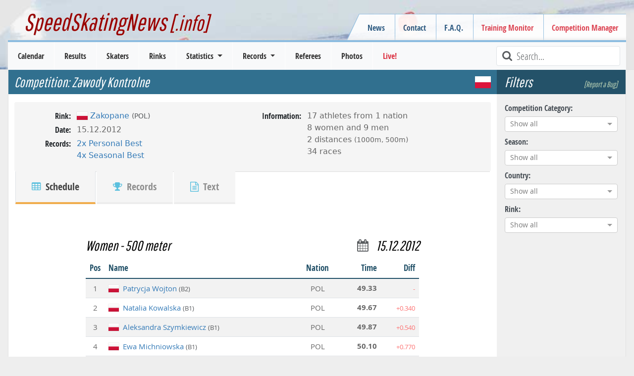

--- FILE ---
content_type: text/html; charset=utf-8
request_url: https://www.speedskatingnews.info/event/zawody-kontrolne-224/day/1/gender/w
body_size: 10332
content:
<!DOCTYPE html><html lang="en" data-beasties-container><head>
		<meta charset="utf-8">
		<title>Result: Zawody Kontrolne | POL | 1000 meter | 15.12.2012 | Day 1 | Women | Competition Data | SpeedSkatingNews</title>
		<base href="/">

		<meta http-equiv="Cache-Control" content="max-age=0, no-cache, must-revalidate, no-store">
		<meta http-equiv="Expires" content="0">
		<meta http-equiv="Pragma" content="no-cache">
		<meta name="robots" content="index,follow">
		<meta name="google-site-verification" content="Tn5JUBrUKUZWOPF_lJhWl7Zm8n-pM_Bcku4ghjSgUsA">

		<!--
		<meta http-equiv="Content-Security-Policy" content="default-src 'self'; script-src 'self'" />
		<meta http-equiv="X-Content-Security-Policy" content="default-src 'self'; script-src 'self'" />
		<meta http-equiv="X-WebKit-CSP" content="default-src 'self'; script-src 'self'" />
		 -->
		<meta name="author" content="L. Hagen (https://www.speedskatingnews.info)">
		<meta name="description" content="undefined">

		<meta name="theme-color" content="#360e6b">
		<meta name="mobile-web-app-capable" content="yes">
		<meta name="apple-mobile-web-app-capable" content="yes">
		<meta name="apple-mobile-web-app-status-bar-style" content="black">
		<meta name="viewport" content="width=device-width, initial-scale=0.9, user-scalable=no, shrink-to-fit=yes">
		<meta name="viewport" content="width=device-width, initial-scale=1">

		<link rel="manifest" href="manifest.webmanifest">

		<link rel="icon" type="image/x-icon" href="favicon.ico">
		<link rel="icon" href="assets/images/favicon.ico" type="image/x-icon">
		<link rel="shortcut icon" href="assets/images/favicon.ico" type="image/x-icon">
		<link rel="apple-touch-icon" href="assets/images/icons/icon-144x144.png">

		<link href="splashscreens/iphone5_splash.png" media="(device-width: 320px) and (device-height: 568px) and (-webkit-device-pixel-ratio: 2)" rel="apple-touch-startup-image">
		<link href="splashscreens/iphone6_splash.png" media="(device-width: 375px) and (device-height: 667px) and (-webkit-device-pixel-ratio: 2)" rel="apple-touch-startup-image">
		<link href="splashscreens/iphoneplus_splash.png" media="(device-width: 621px) and (device-height: 1104px) and (-webkit-device-pixel-ratio: 3)" rel="apple-touch-startup-image">
		<link href="splashscreens/iphonex_splash.png" media="(device-width: 375px) and (device-height: 812px) and (-webkit-device-pixel-ratio: 3)" rel="apple-touch-startup-image">
		<link href="splashscreens/iphonexr_splash.png" media="(device-width: 414px) and (device-height: 896px) and (-webkit-device-pixel-ratio: 2)" rel="apple-touch-startup-image">
		<link href="splashscreens/iphonexsmax_splash.png" media="(device-width: 414px) and (device-height: 896px) and (-webkit-device-pixel-ratio: 3)" rel="apple-touch-startup-image">
		<link href="splashscreens/ipad_splash.png" media="(device-width: 768px) and (device-height: 1024px) and (-webkit-device-pixel-ratio: 2)" rel="apple-touch-startup-image">
		<link href="splashscreens/ipadpro1_splash.png" media="(device-width: 834px) and (device-height: 1112px) and (-webkit-device-pixel-ratio: 2)" rel="apple-touch-startup-image">
		<link href="splashscreens/ipadpro3_splash.png" media="(device-width: 834px) and (device-height: 1194px) and (-webkit-device-pixel-ratio: 2)" rel="apple-touch-startup-image">
		<link href="splashscreens/ipadpro2_splash.png" media="(device-width: 1024px) and (device-height: 1366px) and (-webkit-device-pixel-ratio: 2)" rel="apple-touch-startup-image">

		<link rel="preconnect" href="https://cms.speedskatingnews.info">
		<link rel="dns-prefetch" href="https://cms.speedskatingnews.info">
		<link rel="preconnect" href="https://cdn.speedskatingnews.info">
		<link rel="dns-prefetch" href="https://cdn.speedskatingnews.info">
		<link rel="manifest" href="manifest.webmanifest">
		<meta name="theme-color" content="#1976d2">
	<link rel="stylesheet" href="https://cdn.speedskatingnews.info/styles-P2Q3GOTH.css"><meta property="fb:app_id" content="326884657404613"><meta property="og:type" content="article"><meta property="og:site_name" content="SpeedSkatingNews"><meta property="og:publisher" content="https://www.speedskatingnews.info"><meta property="og:url" content="https://www.speedskatingnews.info/event/zawody-kontrolne-224/day/1/gender/w"><meta property="og:image" content="https://www.speedskatingnews.info/assets/images/result.jpg"><meta property="og:description" content="undefined"><style ng-app-id="ng">[_nghost-ng-c2608066720]   *[_ngcontent-ng-c2608066720]{box-sizing:border-box}[_nghost-ng-c2608066720]   aside.right[_ngcontent-ng-c2608066720]{right:0;top:0;bottom:0}[_nghost-ng-c2608066720]   aside.left[_ngcontent-ng-c2608066720]{left:0;top:0;bottom:0}aside[_ngcontent-ng-c2608066720]{will-change:opacity;display:flex;flex-direction:column;align-items:stretch;position:fixed;width:auto;max-width:50%;background-color:#fff;z-index:2;box-shadow:-6px 3px 11px #0000003b;padding:0 16px;height:100vh}section[_ngcontent-ng-c2608066720]{overflow:auto;flex-grow:1}header[_ngcontent-ng-c2608066720]{font-size:20px;display:flex;flex-direction:row;justify-content:space-between;align-items:center;width:100%;height:64px;flex-shrink:0}header[_ngcontent-ng-c2608066720]   .aside-button-close[_ngcontent-ng-c2608066720]{width:20px;text-align:center;opacity:.8}header[_ngcontent-ng-c2608066720]   .aside-button-close[_ngcontent-ng-c2608066720]:hover{cursor:pointer;opacity:1}footer[_ngcontent-ng-c2608066720]{flex-shrink:0;border-top:1px solid #e5e5e5;display:flex;align-items:flex-start;padding:16px 0}footer[_ngcontent-ng-c2608066720]   button[_ngcontent-ng-c2608066720]{margin-right:6px}.left[_ngcontent-ng-c2608066720]   footer[_ngcontent-ng-c2608066720]{justify-content:flex-end}.right[_ngcontent-ng-c2608066720]   footer[_ngcontent-ng-c2608066720]{justify-content:flex-start}.left[_nghost-ng-c2608066720]   aside[_ngcontent-ng-c2608066720]{box-shadow:6px -1px 11px #0000003b}.left.footer[_nghost-ng-c2608066720]{justify-content:flex-end}</style><style ng-app-id="ng">.hidden[_ngcontent-ng-c4061264881]{visibility:hidden;opacity:0;transition:visibility 0s linear 1.3s,opacity 1.3s}.loader-overlay[_ngcontent-ng-c4061264881]{position:fixed;width:100%;z-index:500000;top:0}.loader[_ngcontent-ng-c4061264881]{height:2px;width:100%;position:relative;overflow:hidden;background-color:transparent}.loader[_ngcontent-ng-c4061264881]:before{display:block;position:fixed;top:0;content:"";left:-200px;width:200px;height:2px;background-color:#31708f;animation:_ngcontent-ng-c4061264881_loadingbar 2s linear infinite}@keyframes _ngcontent-ng-c4061264881_loadingbar{0%{left:-200px;width:30%}50%{width:30%}70%{width:70%}80%{left:50%}95%{left:120%}to{left:100%}}</style><meta property="og:url" content="https://www.speedskatingnews.info/event/zawody-kontrolne-224/day/1/gender/w"><style ng-app-id="ng">[_nghost-ng-c3753864953]{display:flex;flex-direction:column}.horizontalClass[_nghost-ng-c3753864953]{flex-direction:row;display:flex;flex-wrap:wrap;margin-right:-15px;margin-left:-15px}ng-component[_ngcontent-ng-c3753864953]{display:block;margin-bottom:.5rem}</style><style ng-app-id="ng">@charset "UTF-8";.ng-select{position:relative;display:block;-webkit-box-sizing:border-box;-moz-box-sizing:border-box;box-sizing:border-box}.ng-select div,.ng-select input,.ng-select span{-webkit-box-sizing:border-box;-moz-box-sizing:border-box;box-sizing:border-box}.ng-select [hidden]{display:none}.ng-select.ng-select-searchable .ng-select-container .ng-value-container .ng-input{opacity:1}.ng-select.ng-select-opened .ng-select-container{z-index:1001}.ng-select.ng-select-disabled .ng-select-container .ng-value-container .ng-placeholder,.ng-select.ng-select-disabled .ng-select-container .ng-value-container .ng-value{-webkit-user-select:none;user-select:none;cursor:default}.ng-select.ng-select-disabled .ng-arrow-wrapper{cursor:default}.ng-select.ng-select-filtered .ng-placeholder{display:none}.ng-select .ng-select-container{cursor:default;display:flex;outline:none;overflow:hidden;position:relative;width:100%}.ng-select .ng-select-container .ng-value-container{display:flex;flex:1}.ng-select .ng-select-container .ng-value-container .ng-input{opacity:0}.ng-select .ng-select-container .ng-value-container .ng-input>input{box-sizing:content-box;background:none transparent;border:0 none;box-shadow:none;outline:none;padding:0;cursor:default;width:100%}.ng-select .ng-select-container .ng-value-container .ng-input>input::-ms-clear{display:none}.ng-select .ng-select-container .ng-value-container .ng-input>input[readonly]{-webkit-user-select:unset;user-select:unset;width:0;padding:0}.ng-select.ng-select-single.ng-select-filtered .ng-select-container .ng-value-container .ng-value{visibility:hidden}.ng-select.ng-select-single .ng-select-container .ng-value-container,.ng-select.ng-select-single .ng-select-container .ng-value-container .ng-value{white-space:nowrap;overflow:hidden;text-overflow:ellipsis}.ng-select.ng-select-single .ng-select-container .ng-value-container .ng-value .ng-value-icon{display:none}.ng-select.ng-select-single .ng-select-container .ng-value-container .ng-input{position:absolute;left:0;width:100%}.ng-select.ng-select-multiple.ng-select-disabled>.ng-select-container .ng-value-container .ng-value .ng-value-icon{display:none}.ng-select.ng-select-multiple .ng-select-container .ng-value-container{flex-wrap:wrap}.ng-select.ng-select-multiple .ng-select-container .ng-value-container .ng-placeholder{position:absolute}.ng-select.ng-select-multiple .ng-select-container .ng-value-container .ng-value{white-space:nowrap}.ng-select.ng-select-multiple .ng-select-container .ng-value-container .ng-value.ng-value-disabled .ng-value-icon{display:none}.ng-select.ng-select-multiple .ng-select-container .ng-value-container .ng-value .ng-value-icon{cursor:pointer}.ng-select.ng-select-multiple .ng-select-container .ng-value-container .ng-input{flex:1;z-index:2}.ng-select.ng-select-multiple .ng-select-container .ng-value-container .ng-placeholder{z-index:1}.ng-select .ng-clear-wrapper{cursor:pointer;position:relative;width:17px;-webkit-user-select:none;user-select:none}.ng-select .ng-clear-wrapper .ng-clear{display:inline-block;font-size:18px;line-height:1;pointer-events:none}.ng-select .ng-spinner-loader{border-radius:50%;width:17px;height:17px;margin-right:5px;font-size:10px;position:relative;text-indent:-9999em;border-top:2px solid rgba(66,66,66,.2);border-right:2px solid rgba(66,66,66,.2);border-bottom:2px solid rgba(66,66,66,.2);border-left:2px solid #424242;transform:translateZ(0);animation:load8 .8s infinite linear}.ng-select .ng-spinner-loader:after{border-radius:50%;width:17px;height:17px}@-webkit-keyframes load8{0%{-webkit-transform:rotate(0deg);transform:rotate(0)}to{-webkit-transform:rotate(360deg);transform:rotate(360deg)}}@keyframes load8{0%{-webkit-transform:rotate(0deg);transform:rotate(0)}to{-webkit-transform:rotate(360deg);transform:rotate(360deg)}}.ng-select .ng-arrow-wrapper{cursor:pointer;position:relative;text-align:center;-webkit-user-select:none;user-select:none}.ng-select .ng-arrow-wrapper .ng-arrow{pointer-events:none;display:inline-block;height:0;width:0;position:relative}.ng-dropdown-panel{box-sizing:border-box;position:absolute;opacity:0;width:100%;z-index:1050;-webkit-overflow-scrolling:touch}.ng-dropdown-panel .ng-dropdown-panel-items{display:block;height:auto;-webkit-box-sizing:border-box;-moz-box-sizing:border-box;box-sizing:border-box;max-height:240px;overflow-y:auto}.ng-dropdown-panel .ng-dropdown-panel-items .ng-optgroup{white-space:nowrap;overflow:hidden;text-overflow:ellipsis}.ng-dropdown-panel .ng-dropdown-panel-items .ng-option{box-sizing:border-box;cursor:pointer;display:block;white-space:nowrap;overflow:hidden;text-overflow:ellipsis}.ng-dropdown-panel .ng-dropdown-panel-items .ng-option .ng-option-label:empty:before{content:"\200b"}.ng-dropdown-panel .ng-dropdown-panel-items .ng-option .highlighted{font-weight:700;text-decoration:underline}.ng-dropdown-panel .ng-dropdown-panel-items .ng-option.disabled{cursor:default}.ng-dropdown-panel .scroll-host{overflow:hidden;overflow-y:auto;position:relative;display:block;-webkit-overflow-scrolling:touch}.ng-dropdown-panel .scrollable-content{top:0;left:0;width:100%;height:100%;position:absolute}.ng-dropdown-panel .total-padding{width:1px;opacity:0}.ng-visually-hidden{position:absolute!important;width:1px;height:1px;margin:-1px;padding:0;overflow:hidden;clip:rect(0 0 0 0);border:0;white-space:nowrap}
</style><style ng-app-id="ng">.medal-table{display:flex;flex-wrap:wrap;width:100%}.medal-table h3{background:none;color:#245269}
</style><style ng-app-id="ng">.worldcup-list{display:flex;flex-wrap:wrap;width:100%}.worldcup-list h3{background:none;color:#245269}
</style><style ng-app-id="ng">[_nghost-ng-c2011917976]{display:block}[_nghost-ng-c2011917976]   .table-single-result[_ngcontent-ng-c2011917976]{width:70%;margin:auto}[_nghost-ng-c2011917976]   .table-allround-result-2[_ngcontent-ng-c2011917976]{width:80%;margin:auto}[_nghost-ng-c2011917976]   .table-allround-result-3[_ngcontent-ng-c2011917976], [_nghost-ng-c2011917976]   .table-allround-result-4[_ngcontent-ng-c2011917976]{width:100%;margin:auto}@media (max-width: 1200px){.table-single-result[_ngcontent-ng-c2011917976], .table-allround-result-2[_ngcontent-ng-c2011917976]{width:100%!important}}</style><style ng-app-id="ng">h3[_ngcontent-ng-c3809036221]{background:initial;color:initial;padding:3rem 0 0rem;justify-content:space-between;flex-wrap:wrap}h3[_ngcontent-ng-c3809036221]   .distance-name[_ngcontent-ng-c3809036221]{font-size:smaller;align-self:flex-end;color:#3e8eb5;padding-left:.5rem}h3[_ngcontent-ng-c3809036221]   .distance-date[_ngcontent-ng-c3809036221]{display:flex}@media (max-width: 767px){h3[_ngcontent-ng-c3809036221]   .distance-date[_ngcontent-ng-c3809036221]{margin:0}}@media (max-width: 1200px){h3[_ngcontent-ng-c3809036221]{font-size:1.3rem;padding-top:1rem}}</style><style ng-app-id="ng">.table-container[_ngcontent-ng-c3688958125]{overflow:scroll}.sortable[_ngcontent-ng-c3688958125]{cursor:pointer}.sortable[_ngcontent-ng-c3688958125]:hover{color:#000}.sortable.sort-asc[_ngcontent-ng-c3688958125]   [_ngcontent-ng-c3688958125]:before, .sortable.sort-desc[_ngcontent-ng-c3688958125]   [_ngcontent-ng-c3688958125]:before{font-family:FontAwesome;color:#a478e8;margin-right:.25rem;font-size:small;position:relative;top:-1px}.sortable.sort-asc[_ngcontent-ng-c3688958125]   [_ngcontent-ng-c3688958125]:before{content:"\f0aa"}.sortable.sort-desc[_ngcontent-ng-c3688958125]   [_ngcontent-ng-c3688958125]:before{content:"\f0ab"}@media (max-width: 767px){.hide-xs[_ngcontent-ng-c3688958125]{display:none}}</style></head>
	<body class="ng-tns-0-3">
		<app-root ng-version="20.3.0" ng-server-context="ssr"><ssn-app-root><header><div><div class="container-fluid page-border d-none d-md-block div-header px-5"><h2><a routerlink="/" title="SpeedSkatingNews" href="/">SpeedSkatingNews<small> [.info]</small></a></h2><div class="navbar-secondary d-none d-md-block"><menu name="headerRight" class="navbar-nav"><ul class="menu ng-star-inserted"><!----><li class="menu-item ng-star-inserted"><!----><a class="undefined ng-star-inserted" href="/news"><!----> News </a><!----><!----><!----><!----></li><!----><!----><!----><!----><!----><!----><li class="menu-item ng-star-inserted"><!----><a class="undefined ng-star-inserted" href="/contact"><!----> Contact </a><!----><!----><!----><!----></li><!----><!----><!----><!----><li class="menu-item ng-star-inserted"><!----><a class="undefined ng-star-inserted" href="/faq"><!----> F.A.Q. </a><!----><!----><!----><!----></li><!----><!----><!----><!----><li class="menu-item ng-star-inserted"><a class="text-danger ng-star-inserted" href="//monitor.speedskatingnews.info" target="_blank"><!----> Training Monitor </a><!----><!----><!----><!----><!----></li><!----><!----><!----><!----><li class="menu-item ng-star-inserted"><a class="text-danger ng-star-inserted" href="//elementaltiming.com" target="_blank"><!----> Competition Manager </a><!----><!----><!----><!----><!----></li><!----><!----><!----><!----></ul><!----><!----><!----></menu></div></div><nav class="navbar navbar-expand-md navbar-light bg-light py-0"><div class="d-flex justify-content-between w-100 px-2 d-md-none navbar-expand-xs"><div class="d-flex align-items-center"><!----><button type="button" class="d-md-none navbar-toggler1 collapsed"><span class="icon-bar top-bar"></span><span class="icon-bar middle-bar"></span><span class="icon-bar bottom-bar mb-1"></span></button></div><a routerlink="/" class="navbar-brand" href="/">SpeedSkatingNews.info</a><div class="d-flex align-items-center collapsed"><button type="button" class="d-md-none navbar-toggle"><i class="fa fa-refresh fa-lg"></i></button><button type="button" class="d-md-none navbar-toggle ng-star-inserted"><i class="fa fa-filter fa-lg"></i></button><!----></div></div><div class="navbar-collapse collapse"><div class="row navbar-primary mx-3 d-flex justify-content-between"><menu name="mainmenu" class="mainmenu my-0 p-0"><ul class="menu ng-star-inserted"><!----><li class="menu-item ng-star-inserted"><!----><a class="undefined ng-star-inserted" href="/schedule"><!----> Calendar </a><!----><!----><!----><!----></li><!----><!----><!----><!----><li class="menu-item ng-star-inserted"><!----><a class="undefined ng-star-inserted" href="/results"><!----> Results </a><!----><!----><!----><!----></li><!----><!----><!----><!----><li class="menu-item ng-star-inserted"><!----><a class="undefined ng-star-inserted" href="/skaters"><!----> Skaters </a><!----><!----><!----><!----></li><!----><!----><!----><!----><li class="menu-item ng-star-inserted"><!----><a class="undefined ng-star-inserted" href="/rinks"><!----> Rinks </a><!----><!----><!----><!----></li><!----><!----><!----><!----><li class="menu-item ng-star-inserted"><!----><!----><a class="undefined dropdown-toggle ng-star-inserted"><!----> Statistics </a><!----><!----><ul class="drop-menu ng-star-inserted"><!----><li class="drop-menu-item ng-star-inserted"><!----><a class="undefined ng-star-inserted" href="/statistics/medal-table"><!----> Medal Table </a><!----><!----><!----></li><!----><!----><!----><li class="drop-menu-item ng-star-inserted"><!----><a class="undefined ng-star-inserted" href="/statistics/all-time-bests"><!----> World Standing / All-Time Bests </a><!----><!----><!----></li><!----><!----><!----><li class="drop-menu-item ng-star-inserted"><!----><a class="undefined ng-star-inserted" href="/statistics/nobility"><!----> Nobility Records </a><!----><!----><!----></li><!----><!----><!----><li class="drop-menu-item ng-star-inserted"><!----><a class="undefined ng-star-inserted" href="/statistics/world-cup-standings"><!----> World Cup Standings </a><!----><!----><!----></li><!----><!----><!----><li class="drop-menu-item ng-star-inserted"><!----><a class="undefined ng-star-inserted" href="/statistics/season-bests"><!----> Season Bests </a><!----><!----><!----></li><!----><!----><!----><li class="drop-menu-item ng-star-inserted"><!----><a class="undefined ng-star-inserted" href="/statistics/season-standing"><!----> Season Standings </a><!----><!----><!----></li><!----><!----><!----><li class="drop-menu-item ng-star-inserted"><!----><a class="undefined ng-star-inserted" href="/statistics/podiums"><!----> Top-3 Standing </a><!----><!----><!----></li><!----><!----><!----><li class="drop-menu-item ng-star-inserted"><!----><a class="undefined ng-star-inserted" href="/statistics/demographics"><!----> Demographics </a><!----><!----><!----></li><!----><!----><!----><li class="drop-menu-item ng-star-inserted"><!----><a class="undefined ng-star-inserted" href="/statistics/performance-trend"><!----> Performance Trend </a><!----><!----><!----></li><!----><!----><!----></ul><!----></li><!----><!----><!----><!----><li class="menu-item ng-star-inserted"><!----><!----><a class="undefined dropdown-toggle ng-star-inserted"><!----> Records </a><!----><!----><ul class="drop-menu ng-star-inserted"><!----><li class="drop-menu-item ng-star-inserted"><!----><a class="undefined ng-star-inserted" href="/records/important-records"><!----> Most important Records </a><!----><!----><!----></li><!----><!----><!----><li class="drop-menu-item ng-star-inserted"><!----><a class="undefined ng-star-inserted" href="/records/record-history"><!----> Record History </a><!----><!----><!----></li><!----><!----><!----><li class="drop-menu-item ng-star-inserted"><!----><a class="undefined ng-star-inserted" href="/records/country-records"><!----> Country Records </a><!----><!----><!----></li><!----><!----><!----><li class="drop-menu-item ng-star-inserted"><!----><a class="undefined ng-star-inserted" href="/records/country-record-history"><!----> Country Record History </a><!----><!----><!----></li><!----><!----><!----><li class="drop-menu-item ng-star-inserted"><!----><a class="undefined ng-star-inserted" href="/records/rink-records"><!----> Rink Records </a><!----><!----><!----></li><!----><!----><!----><li class="drop-menu-item ng-star-inserted"><!----><a class="undefined ng-star-inserted" href="/records/rink-record-history"><!----> Rink Record History </a><!----><!----><!----></li><!----><!----><!----><li class="drop-menu-item ng-star-inserted"><!----><a class="undefined ng-star-inserted" href="/records/championship-records"><!----> Championship Records </a><!----><!----><!----></li><!----><!----><!----><li class="drop-menu-item ng-star-inserted"><!----><a class="undefined ng-star-inserted" href="/records/championship-record-history"><!----> Championship Record History </a><!----><!----><!----></li><!----><!----><!----><li class="drop-menu-item ng-star-inserted"><!----><a class="undefined ng-star-inserted" href="/records/season-records"><!----> Records of Season </a><!----><!----><!----></li><!----><!----><!----><li class="drop-menu-item ng-star-inserted"><!----><a class="undefined ng-star-inserted" href="/records/interesting-records"><!----> Record Facts (Most of...) </a><!----><!----><!----></li><!----><!----><!----></ul><!----></li><!----><!----><!----><!----><li class="menu-item ng-star-inserted"><!----><a class="undefined ng-star-inserted" href="/referees"><!----> Referees </a><!----><!----><!----><!----></li><!----><!----><!----><!----><li class="menu-item ng-star-inserted"><!----><a class="undefined ng-star-inserted" href="/photos"><!----> Photos </a><!----><!----><!----><!----></li><!----><!----><!----><!----><li class="menu-item ng-star-inserted"><a class="text-danger ng-star-inserted" href="//live.speedskatingnews.info"><!----> Live! </a><!----><!----><!----><!----><!----></li><!----><!----><!----><!----></ul><!----><!----><!----></menu><div class="searchField ms-auto d-none d-lg-block"><i class="fa fa-lg fa-search fa-fw text-muted"></i><input type="text" placeholder="Search..." title="Type text to search here" class="form-control form-control-sm"></div><div class="d-none d-md-block d-lg-none ms-auto m-2 ng-star-inserted"><button type="button" class="btn fw-bold text-muted collapsed"><i class="fa fa-filter fa-lg"></i> Filter </button></div><!----></div></div></nav></div></header><aside><ngx-aside position="left" class="p-0 ng-tns-c2608066720-0" _nghost-ng-c2608066720><!----></ngx-aside><!----></aside><aside><ngx-aside position="right" class="p-0 ng-tns-c2608066720-1" _nghost-ng-c2608066720><!----></ngx-aside><!----></aside><section><div id="page"><div id="page-wrapper"><router-outlet></router-outlet><event class="ng-tns-c2387566678-2 ng-star-inserted"><!----><div class="container-fluid ng-tns-c2387566678-2"><div class="row ng-tns-c2387566678-2"><aside class="sidebar-options order-2 ng-tns-c2387566678-2"><h3 class="d-flex justify-content-between ng-tns-c2387566678-2 ng-star-inserted"> Filters <a class="smalllink ng-tns-c2387566678-2 ng-star-inserted">[Report a Bug]</a><!----></h3><sidebar-options url="/results" _nghost-ng-c3753864953 class="ng-tns-c2387566678-2 ng-star-inserted"><div _ngcontent-ng-c3753864953></div><ng-component class="col-12 ng-star-inserted"><label for="competitiontype">Competition Category:</label><ng-select name="competitiontype" bindlabel="lang" bindvalue="kurz" groupby="category" class="ng-select ng-select-single ng-select-searchable ng-select-clearable ng-untouched ng-pristine ng-valid ng-star-inserted"><div class="ng-select-container"><div class="ng-value-container"><!----><div class="ng-placeholder ng-star-inserted">Show all</div><!----><!----><!----><!----><div class="ng-input"><input aria-autocomplete="list" role="combobox" type="text" autocorrect="off" autocapitalize="off" autocomplete="off" value aria-expanded="false"></div></div><!----><!----><span class="ng-arrow-wrapper"><span class="ng-arrow"></span></span></div><!----><div aria-atomic="true" aria-live="polite" role="status" class="ng-visually-hidden"><!----></div></ng-select><!----><!----><!----></ng-component><ng-component class="col-12 ng-star-inserted"><label for="season">Season:</label><ng-select name="season" bindvalue="season" class="ng-select ng-select-single ng-select-searchable ng-select-clearable ng-untouched ng-pristine ng-valid ng-star-inserted"><div class="ng-select-container"><div class="ng-value-container"><!----><div class="ng-placeholder ng-star-inserted">Show all</div><!----><!----><!----><!----><div class="ng-input"><input aria-autocomplete="list" role="combobox" type="text" autocorrect="off" autocapitalize="off" autocomplete="off" value aria-expanded="false"></div></div><!----><!----><span class="ng-arrow-wrapper"><span class="ng-arrow"></span></span></div><!----><div aria-atomic="true" aria-live="polite" role="status" class="ng-visually-hidden"><!----></div></ng-select><!----><!----><!----></ng-component><ng-component class="col-12 ng-star-inserted"><label for="country">Country:</label><ng-select name="country" bindvalue="kurz" bindlabel="name" groupby="continent" class="ng-select ng-select-single ng-select-searchable ng-select-clearable ng-untouched ng-pristine ng-valid ng-star-inserted"><div class="ng-select-container"><div class="ng-value-container"><!----><div class="ng-placeholder ng-star-inserted">Show all</div><!----><!----><!----><!----><div class="ng-input"><input aria-autocomplete="list" role="combobox" type="text" autocorrect="off" autocapitalize="off" autocomplete="off" value aria-expanded="false"></div></div><!----><!----><span class="ng-arrow-wrapper"><span class="ng-arrow"></span></span></div><!----><div aria-atomic="true" aria-live="polite" role="status" class="ng-visually-hidden"><!----></div></ng-select><!----><!----><!----></ng-component><ng-component class="col-12 ng-star-inserted"><label for="rink">Rink:</label><ng-select name="rink" bindvalue="kurz" bindlabel="name" class="ng-select ng-select-single ng-select-searchable ng-select-clearable ng-untouched ng-pristine ng-valid ng-star-inserted"><div class="ng-select-container"><div class="ng-value-container"><!----><div class="ng-placeholder ng-star-inserted">Show all</div><!----><!----><!----><!----><div class="ng-input"><input aria-autocomplete="list" role="combobox" type="text" autocorrect="off" autocapitalize="off" autocomplete="off" value aria-expanded="false"></div></div><!----><!----><span class="ng-arrow-wrapper"><span class="ng-arrow"></span></span></div><!----><div aria-atomic="true" aria-live="polite" role="status" class="ng-visually-hidden"> function r(){if(Un(n),n.value===kc){let o=null;throw new m(-950,o)}return n.value} <!----></div></ng-select><!----><!----><!----></ng-component><!----><!----><!----><div _ngcontent-ng-c3753864953 style="display: none;" aria-hidden="true" class="collapse"><div _ngcontent-ng-c3753864953 class="d-flex flex-column"><div _ngcontent-ng-c3753864953></div><!----></div></div><!----></sidebar-options><!----><!----></aside><div class="page-content col order-1 ng-tns-c2387566678-2"><ssn-title prefix="Competition: " default="..." class="ng-tns-c2387566678-2"><h1><span class="pe-3"> Competition:  Zawody Kontrolne </span><span class="info ng-star-inserted" style="opacity: 1;">  <span class="flag flag-ioc-pol ms-3 ng-star-inserted"></span><!----><!----><!----><!----></span><!----></h1></ssn-title><!----><!----><event-header class="ng-tns-c2387566678-2 ng-star-inserted"><div class="profile"><div class="col-12 col-sm-6 px-0"><dl class="row"><!----><dt>Rink:</dt><dd><rinkname><span class="flag flag-border flag-ioc-pol ng-star-inserted"></span><!----><!----><a href="/rink/POZK" class="ng-star-inserted"><!----><span class="ng-star-inserted"> Zakopane </span><!----><span class="small text-muted ng-star-inserted"> (POL) </span><!----><!----><!----></a><!----><!----><!----></rinkname></dd><dt>Date:</dt><dd> 15.12.2012 </dd><!----><dt>Records:</dt><dd><ul class="list-inline"><li class="ng-star-inserted"><a href="/statistics/season-bests" class="ng-star-inserted"> 2x Personal Best </a><!----><!----></li><li class="ng-star-inserted"><a href="/statistics/season-bests" class="ng-star-inserted"> 4x Seasonal Best </a><!----><!----></li><!----></ul></dd></dl></div><div class="col-12 col-sm-6 px-0 ng-star-inserted"><dl class="row"><dt>Information:</dt><dd><ul class="list-unstyled"><li class="ng-star-inserted"> 17 athletes from 1 nation </li><!----><li class="ng-star-inserted"> 8 women <!----><!----> and <!----><!----> 9 men <!----><!----></li><!----><li class="ng-star-inserted"> 2 distances <span class="small"> (1000m, 500m) </span></li><!----><!----><!----><li class="ng-star-inserted"> 34 races <!----></li><!----></ul></dd></dl></div><!----></div><div id="scrollAnchor"><ul class="nav nav-tabs nav-tabs-bottom nav-tabs-profile"><li class="active"><a class="nav-link active" href="/event/zawody-kontrolne-224"><i aria-hidden="true" class="fa fa-table text-info hidden-xs"></i> Schedule </a></li><!----><!----><li><a class="nav-link" href="/event/zawody-kontrolne-224/records"><i aria-hidden="true" class="fa fa-trophy text-info hidden-xs"></i> Records </a></li><!----><li><a class="nav-link" href="/event/zawody-kontrolne-224/text"><i aria-hidden="true" class="fa fa-file-text-o text-info hidden-xs"></i> Text </a></li></ul></div></event-header><!----><event-medal-table class="ng-tns-c2387566678-2 medal-table ng-star-inserted"><!----></event-medal-table><event-worldcup class="ng-tns-c2387566678-2 worldcup-list ng-star-inserted"><!----></event-worldcup><!----><!----><router-outlet class="ng-tns-c2387566678-2 ng-star-inserted"></router-outlet><event-result _nghost-ng-c2011917976 class="ng-star-inserted"><div _ngcontent-ng-c2011917976 class="table-single-result ng-star-inserted"><result-header _ngcontent-ng-c2011917976 _nghost-ng-c3809036221><h3 _ngcontent-ng-c3809036221><div _ngcontent-ng-c3809036221 class="ng-star-inserted"> Women  <!----> - 500 meter <span _ngcontent-ng-c3809036221 class="distance-name"></span></div><span _ngcontent-ng-c3809036221 class="distance-date ng-star-inserted"><i _ngcontent-ng-c3809036221 class="fa fa-calendar me-3 small align-middle text-muted"></i> 15.12.2012 </span><!----><!----></h3></result-header><ssn-table _ngcontent-ng-c2011917976 _nghost-ng-c3688958125 class="ng-star-inserted"><!----><!----><div _ngcontent-ng-c3688958125 class="table-container ng-star-inserted"><!----><table _ngcontent-ng-c3688958125 class="table table-single-result noselect ng-star-inserted"><!----><thead _ngcontent-ng-c3688958125 class="ng-star-inserted"><tr _ngcontent-ng-c3688958125><th _ngcontent-ng-c3688958125 data-order="desc" class="col-rank fw-bold sortable ng-star-inserted"><span _ngcontent-ng-c3688958125 class="ng-star-inserted">Pos</span><!----><!----></th><th _ngcontent-ng-c3688958125 data-order="desc" class="fw-bold sortable ng-star-inserted"><span _ngcontent-ng-c3688958125 class="ng-star-inserted">Name</span><!----><!----></th><th _ngcontent-ng-c3688958125 data-order="desc" class="col-nationality fw-bold sortable ng-star-inserted"><span _ngcontent-ng-c3688958125 class="ng-star-inserted">Nation</span><!----><!----></th><th _ngcontent-ng-c3688958125 data-order="desc" class="text-end fw-bold sortable ng-star-inserted"><span _ngcontent-ng-c3688958125 class="ng-star-inserted">Time</span><!----><!----></th><th _ngcontent-ng-c3688958125 data-order="desc" class="col-records fw-bold sortable ng-star-inserted"><span _ngcontent-ng-c3688958125 class="ng-star-inserted"></span><!----><!----></th><th _ngcontent-ng-c3688958125 data-order="desc" class="col-diff fw-bold sortable ng-star-inserted"><span _ngcontent-ng-c3688958125 class="ng-star-inserted">Diff</span><!----><!----></th><!----></tr></thead><!----><tbody _ngcontent-ng-c3688958125 class="ng-star-inserted"><tr _ngcontent-ng-c3688958125 class="ng-star-inserted"><td _ngcontent-ng-c3688958125 class="col-rank ng-star-inserted" colspan="1"><!----><!----><!----><!----><!----><!----><!----><!----><!----><!----><!----><!----><!----><!----><!----><span _ngcontent-ng-c3688958125 class="ng-star-inserted"><span _ngcontent-ng-c3688958125 class="ng-star-inserted">1</span><!----><!----></span><!----><!----></td><td _ngcontent-ng-c3688958125 colspan="1" class="ng-star-inserted"><!----><!----><skatername _ngcontent-ng-c3688958125 class="d-block ng-star-inserted"><span class="flag flag-border flag-ioc-pol me-1 ng-star-inserted" title="POL"></span><!----><!----><a href="/skater/patrycja-wojton" class="ng-star-inserted"> Patrycja Wojton <span class="me-2 small text-muted ng-star-inserted"> (B2) </span><!----></a><!----><!----><!----></skatername><!----><!----><!----><!----><!----><!----><!----><!----><!----><!----><!----><!----><!----><!----><!----><!----><!----><!----></td><td _ngcontent-ng-c3688958125 class="col-nationality ng-star-inserted" colspan="1"><!----><!----><!----><!----><!----><!----><!----><!----><!----><!----><!----><!----><!----><!----><!----><span _ngcontent-ng-c3688958125 class="ng-star-inserted"><span _ngcontent-ng-c3688958125 class="ng-star-inserted">POL</span><!----><!----></span><!----><!----></td><td _ngcontent-ng-c3688958125 class="fw-bold text-end ng-star-inserted" colspan="1"><!----><!----><!----><!----><!----> 49.33 <!----><!----><!----><!----><!----><!----><!----><!----><!----><!----><!----><!----><!----></td><td _ngcontent-ng-c3688958125 class="col-records ng-star-inserted" colspan="1"><!----><!----><!----><!----><!----><!----><!----><!----><!----><!----><!----><!----><span _ngcontent-ng-c3688958125 class="cell-value ng-star-inserted">  </span><!----><!----><!----><!----><!----><!----></td><td _ngcontent-ng-c3688958125 class="col-diff ng-star-inserted" colspan="1"><!----><!----><!----><!----><!----><!----><!----><!----><!----><!----><span _ngcontent-ng-c3688958125 class="cell-value ng-star-inserted"> - </span><!----><!----><!----><!----><!----><!----><!----><!----></td><!----></tr><tr _ngcontent-ng-c3688958125 class="ng-star-inserted"><td _ngcontent-ng-c3688958125 class="col-rank ng-star-inserted" colspan="1"><!----><!----><!----><!----><!----><!----><!----><!----><!----><!----><!----><!----><!----><!----><!----><span _ngcontent-ng-c3688958125 class="ng-star-inserted"><span _ngcontent-ng-c3688958125 class="ng-star-inserted">2</span><!----><!----></span><!----><!----></td><td _ngcontent-ng-c3688958125 colspan="1" class="ng-star-inserted"><!----><!----><skatername _ngcontent-ng-c3688958125 class="d-block ng-star-inserted"><span class="flag flag-border flag-ioc-pol me-1 ng-star-inserted" title="POL"></span><!----><!----><a href="/skater/natalia-kowalska" class="ng-star-inserted"> Natalia Kowalska <span class="me-2 small text-muted ng-star-inserted"> (B1) </span><!----></a><!----><!----><!----></skatername><!----><!----><!----><!----><!----><!----><!----><!----><!----><!----><!----><!----><!----><!----><!----><!----><!----><!----></td><td _ngcontent-ng-c3688958125 class="col-nationality ng-star-inserted" colspan="1"><!----><!----><!----><!----><!----><!----><!----><!----><!----><!----><!----><!----><!----><!----><!----><span _ngcontent-ng-c3688958125 class="ng-star-inserted"><span _ngcontent-ng-c3688958125 class="ng-star-inserted">POL</span><!----><!----></span><!----><!----></td><td _ngcontent-ng-c3688958125 class="fw-bold text-end ng-star-inserted" colspan="1"><!----><!----><!----><!----><!----> 49.67 <!----><!----><!----><!----><!----><!----><!----><!----><!----><!----><!----><!----><!----></td><td _ngcontent-ng-c3688958125 class="col-records ng-star-inserted" colspan="1"><!----><!----><!----><!----><!----><!----><!----><!----><!----><!----><!----><!----><span _ngcontent-ng-c3688958125 class="cell-value ng-star-inserted">  </span><!----><!----><!----><!----><!----><!----></td><td _ngcontent-ng-c3688958125 class="col-diff ng-star-inserted" colspan="1"><!----><!----><!----><!----><!----><!----><!----><!----><!----><!----><span _ngcontent-ng-c3688958125 class="cell-value ng-star-inserted"> +0.340 </span><!----><!----><!----><!----><!----><!----><!----><!----></td><!----></tr><tr _ngcontent-ng-c3688958125 class="ng-star-inserted"><td _ngcontent-ng-c3688958125 class="col-rank ng-star-inserted" colspan="1"><!----><!----><!----><!----><!----><!----><!----><!----><!----><!----><!----><!----><!----><!----><!----><span _ngcontent-ng-c3688958125 class="ng-star-inserted"><span _ngcontent-ng-c3688958125 class="ng-star-inserted">3</span><!----><!----></span><!----><!----></td><td _ngcontent-ng-c3688958125 colspan="1" class="ng-star-inserted"><!----><!----><skatername _ngcontent-ng-c3688958125 class="d-block ng-star-inserted"><span class="flag flag-border flag-ioc-pol me-1 ng-star-inserted" title="POL"></span><!----><!----><a href="/skater/aleksandra-szymkiewicz" class="ng-star-inserted"> Aleksandra Szymkiewicz <span class="me-2 small text-muted ng-star-inserted"> (B1) </span><!----></a><!----><!----><!----></skatername><!----><!----><!----><!----><!----><!----><!----><!----><!----><!----><!----><!----><!----><!----><!----><!----><!----><!----></td><td _ngcontent-ng-c3688958125 class="col-nationality ng-star-inserted" colspan="1"><!----><!----><!----><!----><!----><!----><!----><!----><!----><!----><!----><!----><!----><!----><!----><span _ngcontent-ng-c3688958125 class="ng-star-inserted"><span _ngcontent-ng-c3688958125 class="ng-star-inserted">POL</span><!----><!----></span><!----><!----></td><td _ngcontent-ng-c3688958125 class="fw-bold text-end ng-star-inserted" colspan="1"><!----><!----><!----><!----><!----> 49.87 <!----><!----><!----><!----><!----><!----><!----><!----><!----><!----><!----><!----><!----></td><td _ngcontent-ng-c3688958125 class="col-records ng-star-inserted" colspan="1"><!----><!----><!----><!----><!----><!----><!----><!----><!----><!----><!----><!----><span _ngcontent-ng-c3688958125 class="cell-value ng-star-inserted">  </span><!----><!----><!----><!----><!----><!----></td><td _ngcontent-ng-c3688958125 class="col-diff ng-star-inserted" colspan="1"><!----><!----><!----><!----><!----><!----><!----><!----><!----><!----><span _ngcontent-ng-c3688958125 class="cell-value ng-star-inserted"> +0.540 </span><!----><!----><!----><!----><!----><!----><!----><!----></td><!----></tr><tr _ngcontent-ng-c3688958125 class="ng-star-inserted"><td _ngcontent-ng-c3688958125 class="col-rank ng-star-inserted" colspan="1"><!----><!----><!----><!----><!----><!----><!----><!----><!----><!----><!----><!----><!----><!----><!----><span _ngcontent-ng-c3688958125 class="ng-star-inserted"><span _ngcontent-ng-c3688958125 class="ng-star-inserted">4</span><!----><!----></span><!----><!----></td><td _ngcontent-ng-c3688958125 colspan="1" class="ng-star-inserted"><!----><!----><skatername _ngcontent-ng-c3688958125 class="d-block ng-star-inserted"><span class="flag flag-border flag-ioc-pol me-1 ng-star-inserted" title="POL"></span><!----><!----><a href="/skater/ewa-michniowska" class="ng-star-inserted"> Ewa Michniowska <span class="me-2 small text-muted ng-star-inserted"> (B1) </span><!----></a><!----><!----><!----></skatername><!----><!----><!----><!----><!----><!----><!----><!----><!----><!----><!----><!----><!----><!----><!----><!----><!----><!----></td><td _ngcontent-ng-c3688958125 class="col-nationality ng-star-inserted" colspan="1"><!----><!----><!----><!----><!----><!----><!----><!----><!----><!----><!----><!----><!----><!----><!----><span _ngcontent-ng-c3688958125 class="ng-star-inserted"><span _ngcontent-ng-c3688958125 class="ng-star-inserted">POL</span><!----><!----></span><!----><!----></td><td _ngcontent-ng-c3688958125 class="fw-bold text-end ng-star-inserted" colspan="1"><!----><!----><!----><!----><!----> 50.10 <!----><!----><!----><!----><!----><!----><!----><!----><!----><!----><!----><!----><!----></td><td _ngcontent-ng-c3688958125 class="col-records ng-star-inserted" colspan="1"><!----><!----><!----><!----><!----><!----><!----><!----><!----><!----><!----><!----><span _ngcontent-ng-c3688958125 class="cell-value ng-star-inserted">  </span><!----><!----><!----><!----><!----><!----></td><td _ngcontent-ng-c3688958125 class="col-diff ng-star-inserted" colspan="1"><!----><!----><!----><!----><!----><!----><!----><!----><!----><!----><span _ngcontent-ng-c3688958125 class="cell-value ng-star-inserted"> +0.770 </span><!----><!----><!----><!----><!----><!----><!----><!----></td><!----></tr><tr _ngcontent-ng-c3688958125 class="ng-star-inserted"><td _ngcontent-ng-c3688958125 class="col-rank ng-star-inserted" colspan="1"><!----><!----><!----><!----><!----><!----><!----><!----><!----><!----><!----><!----><!----><!----><!----><span _ngcontent-ng-c3688958125 class="ng-star-inserted"><span _ngcontent-ng-c3688958125 class="ng-star-inserted">5</span><!----><!----></span><!----><!----></td><td _ngcontent-ng-c3688958125 colspan="1" class="ng-star-inserted"><!----><!----><skatername _ngcontent-ng-c3688958125 class="d-block ng-star-inserted"><span class="flag flag-border flag-ioc-pol me-1 ng-star-inserted" title="POL"></span><!----><!----><a href="/skater/aleksandra-glamkowska" class="ng-star-inserted"> Aleksandra Glamkowska <span class="me-2 small text-muted ng-star-inserted"> (B1) </span><!----></a><!----><!----><!----></skatername><!----><!----><!----><!----><!----><!----><!----><!----><!----><!----><!----><!----><!----><!----><!----><!----><!----><!----></td><td _ngcontent-ng-c3688958125 class="col-nationality ng-star-inserted" colspan="1"><!----><!----><!----><!----><!----><!----><!----><!----><!----><!----><!----><!----><!----><!----><!----><span _ngcontent-ng-c3688958125 class="ng-star-inserted"><span _ngcontent-ng-c3688958125 class="ng-star-inserted">POL</span><!----><!----></span><!----><!----></td><td _ngcontent-ng-c3688958125 class="fw-bold text-end ng-star-inserted" colspan="1"><!----><!----><!----><!----><!----> 50.82 <!----><!----><!----><!----><!----><!----><!----><!----><!----><!----><!----><!----><!----></td><td _ngcontent-ng-c3688958125 class="col-records ng-star-inserted" colspan="1"><!----><!----><!----><!----><!----><!----><!----><!----><!----><!----><!----><!----><span _ngcontent-ng-c3688958125 class="cell-value ng-star-inserted"> SB </span><!----><!----><!----><!----><!----><!----></td><td _ngcontent-ng-c3688958125 class="col-diff ng-star-inserted" colspan="1"><!----><!----><!----><!----><!----><!----><!----><!----><!----><!----><span _ngcontent-ng-c3688958125 class="cell-value ng-star-inserted"> +1.490 </span><!----><!----><!----><!----><!----><!----><!----><!----></td><!----></tr><tr _ngcontent-ng-c3688958125 class="ng-star-inserted"><td _ngcontent-ng-c3688958125 class="col-rank ng-star-inserted" colspan="1"><!----><!----><!----><!----><!----><!----><!----><!----><!----><!----><!----><!----><!----><!----><!----><span _ngcontent-ng-c3688958125 class="ng-star-inserted"><span _ngcontent-ng-c3688958125 class="ng-star-inserted">6</span><!----><!----></span><!----><!----></td><td _ngcontent-ng-c3688958125 colspan="1" class="ng-star-inserted"><!----><!----><skatername _ngcontent-ng-c3688958125 class="d-block ng-star-inserted"><span class="flag flag-border flag-ioc-pol me-1 ng-star-inserted" title="POL"></span><!----><!----><a href="/skater/natalia-januszczak" class="ng-star-inserted"> Natalia Januszczak <span class="me-2 small text-muted ng-star-inserted"> (B1) </span><!----></a><!----><!----><!----></skatername><!----><!----><!----><!----><!----><!----><!----><!----><!----><!----><!----><!----><!----><!----><!----><!----><!----><!----></td><td _ngcontent-ng-c3688958125 class="col-nationality ng-star-inserted" colspan="1"><!----><!----><!----><!----><!----><!----><!----><!----><!----><!----><!----><!----><!----><!----><!----><span _ngcontent-ng-c3688958125 class="ng-star-inserted"><span _ngcontent-ng-c3688958125 class="ng-star-inserted">POL</span><!----><!----></span><!----><!----></td><td _ngcontent-ng-c3688958125 class="fw-bold text-end ng-star-inserted" colspan="1"><!----><!----><!----><!----><!----> 51.35 <!----><!----><!----><!----><!----><!----><!----><!----><!----><!----><!----><!----><!----></td><td _ngcontent-ng-c3688958125 class="col-records ng-star-inserted" colspan="1"><!----><!----><!----><!----><!----><!----><!----><!----><!----><!----><!----><!----><span _ngcontent-ng-c3688958125 class="cell-value ng-star-inserted">  </span><!----><!----><!----><!----><!----><!----></td><td _ngcontent-ng-c3688958125 class="col-diff ng-star-inserted" colspan="1"><!----><!----><!----><!----><!----><!----><!----><!----><!----><!----><span _ngcontent-ng-c3688958125 class="cell-value ng-star-inserted"> +2.020 </span><!----><!----><!----><!----><!----><!----><!----><!----></td><!----></tr><tr _ngcontent-ng-c3688958125 class="ng-star-inserted"><td _ngcontent-ng-c3688958125 class="col-rank ng-star-inserted" colspan="1"><!----><!----><!----><!----><!----><!----><!----><!----><!----><!----><!----><!----><!----><!----><!----><span _ngcontent-ng-c3688958125 class="ng-star-inserted"><span _ngcontent-ng-c3688958125 class="ng-star-inserted">7</span><!----><!----></span><!----><!----></td><td _ngcontent-ng-c3688958125 colspan="1" class="ng-star-inserted"><!----><!----><skatername _ngcontent-ng-c3688958125 class="d-block ng-star-inserted"><span class="flag flag-border flag-ioc-pol me-1 ng-star-inserted" title="POL"></span><!----><!----><a href="/skater/magdalena-bednarek" class="ng-star-inserted"> Magdalena Bednarek <span class="me-2 small text-muted ng-star-inserted"> (B1) </span><!----></a><!----><!----><!----></skatername><!----><!----><!----><!----><!----><!----><!----><!----><!----><!----><!----><!----><!----><!----><!----><!----><!----><!----></td><td _ngcontent-ng-c3688958125 class="col-nationality ng-star-inserted" colspan="1"><!----><!----><!----><!----><!----><!----><!----><!----><!----><!----><!----><!----><!----><!----><!----><span _ngcontent-ng-c3688958125 class="ng-star-inserted"><span _ngcontent-ng-c3688958125 class="ng-star-inserted">POL</span><!----><!----></span><!----><!----></td><td _ngcontent-ng-c3688958125 class="fw-bold text-end ng-star-inserted" colspan="1"><!----><!----><!----><!----><!----> 53.32 <!----><!----><!----><!----><!----><!----><!----><!----><!----><!----><!----><!----><!----></td><td _ngcontent-ng-c3688958125 class="col-records ng-star-inserted" colspan="1"><!----><!----><!----><!----><!----><!----><!----><!----><!----><!----><!----><!----><span _ngcontent-ng-c3688958125 class="cell-value ng-star-inserted">  </span><!----><!----><!----><!----><!----><!----></td><td _ngcontent-ng-c3688958125 class="col-diff ng-star-inserted" colspan="1"><!----><!----><!----><!----><!----><!----><!----><!----><!----><!----><span _ngcontent-ng-c3688958125 class="cell-value ng-star-inserted"> +3.990 </span><!----><!----><!----><!----><!----><!----><!----><!----></td><!----></tr><tr _ngcontent-ng-c3688958125 class="ng-star-inserted"><td _ngcontent-ng-c3688958125 class="col-rank ng-star-inserted" colspan="1"><!----><!----><!----><!----><!----><!----><!----><!----><!----><!----><!----><!----><!----><!----><!----><span _ngcontent-ng-c3688958125 class="ng-star-inserted"><span _ngcontent-ng-c3688958125 class="ng-star-inserted">8</span><!----><!----></span><!----><!----></td><td _ngcontent-ng-c3688958125 colspan="1" class="ng-star-inserted"><!----><!----><skatername _ngcontent-ng-c3688958125 class="d-block ng-star-inserted"><span class="flag flag-border flag-ioc-pol me-1 ng-star-inserted" title="POL"></span><!----><!----><a href="/skater/sara-kosinska" class="ng-star-inserted"> Sara Kosińska <span class="me-2 small text-muted ng-star-inserted"> (C2) </span><!----></a><!----><!----><!----></skatername><!----><!----><!----><!----><!----><!----><!----><!----><!----><!----><!----><!----><!----><!----><!----><!----><!----><!----></td><td _ngcontent-ng-c3688958125 class="col-nationality ng-star-inserted" colspan="1"><!----><!----><!----><!----><!----><!----><!----><!----><!----><!----><!----><!----><!----><!----><!----><span _ngcontent-ng-c3688958125 class="ng-star-inserted"><span _ngcontent-ng-c3688958125 class="ng-star-inserted">POL</span><!----><!----></span><!----><!----></td><td _ngcontent-ng-c3688958125 class="fw-bold text-end ng-star-inserted" colspan="1"><!----><!----><!----><!----><!----> 54.40 <!----><!----><!----><!----><!----><!----><!----><!----><!----><!----><!----><!----><!----></td><td _ngcontent-ng-c3688958125 class="col-records ng-star-inserted" colspan="1"><!----><!----><!----><!----><!----><!----><!----><!----><!----><!----><!----><!----><span _ngcontent-ng-c3688958125 class="cell-value ng-star-inserted">  </span><!----><!----><!----><!----><!----><!----></td><td _ngcontent-ng-c3688958125 class="col-diff ng-star-inserted" colspan="1"><!----><!----><!----><!----><!----><!----><!----><!----><!----><!----><span _ngcontent-ng-c3688958125 class="cell-value ng-star-inserted"> +5.070 </span><!----><!----><!----><!----><!----><!----><!----><!----></td><!----></tr><!----><!----></tbody><!----><tfoot _ngcontent-ng-c3688958125 class="ng-star-inserted"><tr _ngcontent-ng-c3688958125><th _ngcontent-ng-c3688958125 colspan="6" class="ng-star-inserted">SB - Seasonal Best</th><!----></tr></tfoot><!----></table><!----></div><!----><!----></ssn-table><!----><!----></div><!----><!----><!----><!----><div _ngcontent-ng-c2011917976 class="table-single-result ng-star-inserted"><result-header _ngcontent-ng-c2011917976 _nghost-ng-c3809036221><h3 _ngcontent-ng-c3809036221><div _ngcontent-ng-c3809036221 class="ng-star-inserted"> Women  <!----> - 1000 meter <span _ngcontent-ng-c3809036221 class="distance-name"></span></div><span _ngcontent-ng-c3809036221 class="distance-date ng-star-inserted"><i _ngcontent-ng-c3809036221 class="fa fa-calendar me-3 small align-middle text-muted"></i> 15.12.2012 </span><!----><!----></h3></result-header><ssn-table _ngcontent-ng-c2011917976 _nghost-ng-c3688958125 class="ng-star-inserted"><!----><!----><div _ngcontent-ng-c3688958125 class="table-container ng-star-inserted"><!----><table _ngcontent-ng-c3688958125 class="table table-single-result noselect ng-star-inserted"><!----><thead _ngcontent-ng-c3688958125 class="ng-star-inserted"><tr _ngcontent-ng-c3688958125><th _ngcontent-ng-c3688958125 data-order="desc" class="col-rank fw-bold sortable ng-star-inserted"><span _ngcontent-ng-c3688958125 class="ng-star-inserted">Pos</span><!----><!----></th><th _ngcontent-ng-c3688958125 data-order="desc" class="fw-bold sortable ng-star-inserted"><span _ngcontent-ng-c3688958125 class="ng-star-inserted">Name</span><!----><!----></th><th _ngcontent-ng-c3688958125 data-order="desc" class="col-nationality fw-bold sortable ng-star-inserted"><span _ngcontent-ng-c3688958125 class="ng-star-inserted">Nation</span><!----><!----></th><th _ngcontent-ng-c3688958125 data-order="desc" class="text-end fw-bold sortable ng-star-inserted"><span _ngcontent-ng-c3688958125 class="ng-star-inserted">Time</span><!----><!----></th><th _ngcontent-ng-c3688958125 data-order="desc" class="col-records fw-bold sortable ng-star-inserted"><span _ngcontent-ng-c3688958125 class="ng-star-inserted"></span><!----><!----></th><th _ngcontent-ng-c3688958125 data-order="desc" class="col-diff fw-bold sortable ng-star-inserted"><span _ngcontent-ng-c3688958125 class="ng-star-inserted">Diff</span><!----><!----></th><!----></tr></thead><!----><tbody _ngcontent-ng-c3688958125 class="ng-star-inserted"><tr _ngcontent-ng-c3688958125 class="ng-star-inserted"><td _ngcontent-ng-c3688958125 class="col-rank ng-star-inserted" colspan="1"><!----><!----><!----><!----><!----><!----><!----><!----><!----><!----><!----><!----><!----><!----><!----><span _ngcontent-ng-c3688958125 class="ng-star-inserted"><span _ngcontent-ng-c3688958125 class="ng-star-inserted">1</span><!----><!----></span><!----><!----></td><td _ngcontent-ng-c3688958125 colspan="1" class="ng-star-inserted"><!----><!----><skatername _ngcontent-ng-c3688958125 class="d-block ng-star-inserted"><span class="flag flag-border flag-ioc-pol me-1 ng-star-inserted" title="POL"></span><!----><!----><a href="/skater/aleksandra-szymkiewicz" class="ng-star-inserted"> Aleksandra Szymkiewicz <span class="me-2 small text-muted ng-star-inserted"> (B1) </span><!----></a><!----><!----><!----></skatername><!----><!----><!----><!----><!----><!----><!----><!----><!----><!----><!----><!----><!----><!----><!----><!----><!----><!----></td><td _ngcontent-ng-c3688958125 class="col-nationality ng-star-inserted" colspan="1"><!----><!----><!----><!----><!----><!----><!----><!----><!----><!----><!----><!----><!----><!----><!----><span _ngcontent-ng-c3688958125 class="ng-star-inserted"><span _ngcontent-ng-c3688958125 class="ng-star-inserted">POL</span><!----><!----></span><!----><!----></td><td _ngcontent-ng-c3688958125 class="fw-bold text-end ng-star-inserted" colspan="1"><!----><!----><!----><!----><!----> 1:41.39 <!----><!----><!----><!----><!----><!----><!----><!----><!----><!----><!----><!----><!----></td><td _ngcontent-ng-c3688958125 class="col-records ng-star-inserted" colspan="1"><!----><!----><!----><!----><!----><!----><!----><!----><!----><!----><!----><!----><span _ngcontent-ng-c3688958125 class="cell-value ng-star-inserted">  </span><!----><!----><!----><!----><!----><!----></td><td _ngcontent-ng-c3688958125 class="col-diff ng-star-inserted" colspan="1"><!----><!----><!----><!----><!----><!----><!----><!----><!----><!----><span _ngcontent-ng-c3688958125 class="cell-value ng-star-inserted"> - </span><!----><!----><!----><!----><!----><!----><!----><!----></td><!----></tr><tr _ngcontent-ng-c3688958125 class="ng-star-inserted"><td _ngcontent-ng-c3688958125 class="col-rank ng-star-inserted" colspan="1"><!----><!----><!----><!----><!----><!----><!----><!----><!----><!----><!----><!----><!----><!----><!----><span _ngcontent-ng-c3688958125 class="ng-star-inserted"><span _ngcontent-ng-c3688958125 class="ng-star-inserted">2</span><!----><!----></span><!----><!----></td><td _ngcontent-ng-c3688958125 colspan="1" class="ng-star-inserted"><!----><!----><skatername _ngcontent-ng-c3688958125 class="d-block ng-star-inserted"><span class="flag flag-border flag-ioc-pol me-1 ng-star-inserted" title="POL"></span><!----><!----><a href="/skater/aleksandra-glamkowska" class="ng-star-inserted"> Aleksandra Glamkowska <span class="me-2 small text-muted ng-star-inserted"> (B1) </span><!----></a><!----><!----><!----></skatername><!----><!----><!----><!----><!----><!----><!----><!----><!----><!----><!----><!----><!----><!----><!----><!----><!----><!----></td><td _ngcontent-ng-c3688958125 class="col-nationality ng-star-inserted" colspan="1"><!----><!----><!----><!----><!----><!----><!----><!----><!----><!----><!----><!----><!----><!----><!----><span _ngcontent-ng-c3688958125 class="ng-star-inserted"><span _ngcontent-ng-c3688958125 class="ng-star-inserted">POL</span><!----><!----></span><!----><!----></td><td _ngcontent-ng-c3688958125 class="fw-bold text-end ng-star-inserted" colspan="1"><!----><!----><!----><!----><!----> 1:42.52 <!----><!----><!----><!----><!----><!----><!----><!----><!----><!----><!----><!----><!----></td><td _ngcontent-ng-c3688958125 class="col-records ng-star-inserted" colspan="1"><!----><!----><!----><!----><!----><!----><!----><!----><!----><!----><!----><!----><span _ngcontent-ng-c3688958125 class="cell-value ng-star-inserted"> SB </span><!----><!----><!----><!----><!----><!----></td><td _ngcontent-ng-c3688958125 class="col-diff ng-star-inserted" colspan="1"><!----><!----><!----><!----><!----><!----><!----><!----><!----><!----><span _ngcontent-ng-c3688958125 class="cell-value ng-star-inserted"> +1.130 </span><!----><!----><!----><!----><!----><!----><!----><!----></td><!----></tr><tr _ngcontent-ng-c3688958125 class="ng-star-inserted"><td _ngcontent-ng-c3688958125 class="col-rank ng-star-inserted" colspan="1"><!----><!----><!----><!----><!----><!----><!----><!----><!----><!----><!----><!----><!----><!----><!----><span _ngcontent-ng-c3688958125 class="ng-star-inserted"><span _ngcontent-ng-c3688958125 class="ng-star-inserted">3</span><!----><!----></span><!----><!----></td><td _ngcontent-ng-c3688958125 colspan="1" class="ng-star-inserted"><!----><!----><skatername _ngcontent-ng-c3688958125 class="d-block ng-star-inserted"><span class="flag flag-border flag-ioc-pol me-1 ng-star-inserted" title="POL"></span><!----><!----><a href="/skater/patrycja-wojton" class="ng-star-inserted"> Patrycja Wojton <span class="me-2 small text-muted ng-star-inserted"> (B2) </span><!----></a><!----><!----><!----></skatername><!----><!----><!----><!----><!----><!----><!----><!----><!----><!----><!----><!----><!----><!----><!----><!----><!----><!----></td><td _ngcontent-ng-c3688958125 class="col-nationality ng-star-inserted" colspan="1"><!----><!----><!----><!----><!----><!----><!----><!----><!----><!----><!----><!----><!----><!----><!----><span _ngcontent-ng-c3688958125 class="ng-star-inserted"><span _ngcontent-ng-c3688958125 class="ng-star-inserted">POL</span><!----><!----></span><!----><!----></td><td _ngcontent-ng-c3688958125 class="fw-bold text-end ng-star-inserted" colspan="1"><!----><!----><!----><!----><!----> 1:46.18 <!----><!----><!----><!----><!----><!----><!----><!----><!----><!----><!----><!----><!----></td><td _ngcontent-ng-c3688958125 class="col-records ng-star-inserted" colspan="1"><!----><!----><!----><!----><!----><!----><!----><!----><!----><!----><!----><!----><span _ngcontent-ng-c3688958125 class="cell-value ng-star-inserted">  </span><!----><!----><!----><!----><!----><!----></td><td _ngcontent-ng-c3688958125 class="col-diff ng-star-inserted" colspan="1"><!----><!----><!----><!----><!----><!----><!----><!----><!----><!----><span _ngcontent-ng-c3688958125 class="cell-value ng-star-inserted"> +4.790 </span><!----><!----><!----><!----><!----><!----><!----><!----></td><!----></tr><tr _ngcontent-ng-c3688958125 class="ng-star-inserted"><td _ngcontent-ng-c3688958125 class="col-rank ng-star-inserted" colspan="1"><!----><!----><!----><!----><!----><!----><!----><!----><!----><!----><!----><!----><!----><!----><!----><span _ngcontent-ng-c3688958125 class="ng-star-inserted"><span _ngcontent-ng-c3688958125 class="ng-star-inserted">4</span><!----><!----></span><!----><!----></td><td _ngcontent-ng-c3688958125 colspan="1" class="ng-star-inserted"><!----><!----><skatername _ngcontent-ng-c3688958125 class="d-block ng-star-inserted"><span class="flag flag-border flag-ioc-pol me-1 ng-star-inserted" title="POL"></span><!----><!----><a href="/skater/natalia-kowalska" class="ng-star-inserted"> Natalia Kowalska <span class="me-2 small text-muted ng-star-inserted"> (B1) </span><!----></a><!----><!----><!----></skatername><!----><!----><!----><!----><!----><!----><!----><!----><!----><!----><!----><!----><!----><!----><!----><!----><!----><!----></td><td _ngcontent-ng-c3688958125 class="col-nationality ng-star-inserted" colspan="1"><!----><!----><!----><!----><!----><!----><!----><!----><!----><!----><!----><!----><!----><!----><!----><span _ngcontent-ng-c3688958125 class="ng-star-inserted"><span _ngcontent-ng-c3688958125 class="ng-star-inserted">POL</span><!----><!----></span><!----><!----></td><td _ngcontent-ng-c3688958125 class="fw-bold text-end ng-star-inserted" colspan="1"><!----><!----><!----><!----><!----> 1:47.10 <!----><!----><!----><!----><!----><!----><!----><!----><!----><!----><!----><!----><!----></td><td _ngcontent-ng-c3688958125 class="col-records ng-star-inserted" colspan="1"><!----><!----><!----><!----><!----><!----><!----><!----><!----><!----><!----><!----><span _ngcontent-ng-c3688958125 class="cell-value ng-star-inserted">  </span><!----><!----><!----><!----><!----><!----></td><td _ngcontent-ng-c3688958125 class="col-diff ng-star-inserted" colspan="1"><!----><!----><!----><!----><!----><!----><!----><!----><!----><!----><span _ngcontent-ng-c3688958125 class="cell-value ng-star-inserted"> +5.710 </span><!----><!----><!----><!----><!----><!----><!----><!----></td><!----></tr><tr _ngcontent-ng-c3688958125 class="ng-star-inserted"><td _ngcontent-ng-c3688958125 class="col-rank ng-star-inserted" colspan="1"><!----><!----><!----><!----><!----><!----><!----><!----><!----><!----><!----><!----><!----><!----><!----><span _ngcontent-ng-c3688958125 class="ng-star-inserted"><span _ngcontent-ng-c3688958125 class="ng-star-inserted">5</span><!----><!----></span><!----><!----></td><td _ngcontent-ng-c3688958125 colspan="1" class="ng-star-inserted"><!----><!----><skatername _ngcontent-ng-c3688958125 class="d-block ng-star-inserted"><span class="flag flag-border flag-ioc-pol me-1 ng-star-inserted" title="POL"></span><!----><!----><a href="/skater/ewa-michniowska" class="ng-star-inserted"> Ewa Michniowska <span class="me-2 small text-muted ng-star-inserted"> (B1) </span><!----></a><!----><!----><!----></skatername><!----><!----><!----><!----><!----><!----><!----><!----><!----><!----><!----><!----><!----><!----><!----><!----><!----><!----></td><td _ngcontent-ng-c3688958125 class="col-nationality ng-star-inserted" colspan="1"><!----><!----><!----><!----><!----><!----><!----><!----><!----><!----><!----><!----><!----><!----><!----><span _ngcontent-ng-c3688958125 class="ng-star-inserted"><span _ngcontent-ng-c3688958125 class="ng-star-inserted">POL</span><!----><!----></span><!----><!----></td><td _ngcontent-ng-c3688958125 class="fw-bold text-end ng-star-inserted" colspan="1"><!----><!----><!----><!----><!----> 1:47.78 <!----><!----><!----><!----><!----><!----><!----><!----><!----><!----><!----><!----><!----></td><td _ngcontent-ng-c3688958125 class="col-records ng-star-inserted" colspan="1"><!----><!----><!----><!----><!----><!----><!----><!----><!----><!----><!----><!----><span _ngcontent-ng-c3688958125 class="cell-value ng-star-inserted">  </span><!----><!----><!----><!----><!----><!----></td><td _ngcontent-ng-c3688958125 class="col-diff ng-star-inserted" colspan="1"><!----><!----><!----><!----><!----><!----><!----><!----><!----><!----><span _ngcontent-ng-c3688958125 class="cell-value ng-star-inserted"> +6.390 </span><!----><!----><!----><!----><!----><!----><!----><!----></td><!----></tr><tr _ngcontent-ng-c3688958125 class="ng-star-inserted"><td _ngcontent-ng-c3688958125 class="col-rank ng-star-inserted" colspan="1"><!----><!----><!----><!----><!----><!----><!----><!----><!----><!----><!----><!----><!----><!----><!----><span _ngcontent-ng-c3688958125 class="ng-star-inserted"><span _ngcontent-ng-c3688958125 class="ng-star-inserted">6</span><!----><!----></span><!----><!----></td><td _ngcontent-ng-c3688958125 colspan="1" class="ng-star-inserted"><!----><!----><skatername _ngcontent-ng-c3688958125 class="d-block ng-star-inserted"><span class="flag flag-border flag-ioc-pol me-1 ng-star-inserted" title="POL"></span><!----><!----><a href="/skater/natalia-januszczak" class="ng-star-inserted"> Natalia Januszczak <span class="me-2 small text-muted ng-star-inserted"> (B1) </span><!----></a><!----><!----><!----></skatername><!----><!----><!----><!----><!----><!----><!----><!----><!----><!----><!----><!----><!----><!----><!----><!----><!----><!----></td><td _ngcontent-ng-c3688958125 class="col-nationality ng-star-inserted" colspan="1"><!----><!----><!----><!----><!----><!----><!----><!----><!----><!----><!----><!----><!----><!----><!----><span _ngcontent-ng-c3688958125 class="ng-star-inserted"><span _ngcontent-ng-c3688958125 class="ng-star-inserted">POL</span><!----><!----></span><!----><!----></td><td _ngcontent-ng-c3688958125 class="fw-bold text-end ng-star-inserted" colspan="1"><!----><!----><!----><!----><!----> 1:55.33 <!----><!----><!----><!----><!----><!----><!----><!----><!----><!----><!----><!----><!----></td><td _ngcontent-ng-c3688958125 class="col-records ng-star-inserted" colspan="1"><!----><!----><!----><!----><!----><!----><!----><!----><!----><!----><!----><!----><span _ngcontent-ng-c3688958125 class="cell-value ng-star-inserted">  </span><!----><!----><!----><!----><!----><!----></td><td _ngcontent-ng-c3688958125 class="col-diff ng-star-inserted" colspan="1"><!----><!----><!----><!----><!----><!----><!----><!----><!----><!----><span _ngcontent-ng-c3688958125 class="cell-value ng-star-inserted"> +13.940 </span><!----><!----><!----><!----><!----><!----><!----><!----></td><!----></tr><tr _ngcontent-ng-c3688958125 class="ng-star-inserted"><td _ngcontent-ng-c3688958125 class="col-rank ng-star-inserted" colspan="1"><!----><!----><!----><!----><!----><!----><!----><!----><!----><!----><!----><!----><!----><!----><!----><span _ngcontent-ng-c3688958125 class="ng-star-inserted"><span _ngcontent-ng-c3688958125 class="ng-star-inserted">7</span><!----><!----></span><!----><!----></td><td _ngcontent-ng-c3688958125 colspan="1" class="ng-star-inserted"><!----><!----><skatername _ngcontent-ng-c3688958125 class="d-block ng-star-inserted"><span class="flag flag-border flag-ioc-pol me-1 ng-star-inserted" title="POL"></span><!----><!----><a href="/skater/magdalena-bednarek" class="ng-star-inserted"> Magdalena Bednarek <span class="me-2 small text-muted ng-star-inserted"> (B1) </span><!----></a><!----><!----><!----></skatername><!----><!----><!----><!----><!----><!----><!----><!----><!----><!----><!----><!----><!----><!----><!----><!----><!----><!----></td><td _ngcontent-ng-c3688958125 class="col-nationality ng-star-inserted" colspan="1"><!----><!----><!----><!----><!----><!----><!----><!----><!----><!----><!----><!----><!----><!----><!----><span _ngcontent-ng-c3688958125 class="ng-star-inserted"><span _ngcontent-ng-c3688958125 class="ng-star-inserted">POL</span><!----><!----></span><!----><!----></td><td _ngcontent-ng-c3688958125 class="fw-bold text-end ng-star-inserted" colspan="1"><!----><!----><!----><!----><!----> 1:55.73 <!----><!----><!----><!----><!----><!----><!----><!----><!----><!----><!----><!----><!----></td><td _ngcontent-ng-c3688958125 class="col-records ng-star-inserted" colspan="1"><!----><!----><!----><!----><!----><!----><!----><!----><!----><!----><!----><!----><span _ngcontent-ng-c3688958125 class="cell-value ng-star-inserted">  </span><!----><!----><!----><!----><!----><!----></td><td _ngcontent-ng-c3688958125 class="col-diff ng-star-inserted" colspan="1"><!----><!----><!----><!----><!----><!----><!----><!----><!----><!----><span _ngcontent-ng-c3688958125 class="cell-value ng-star-inserted"> +14.340 </span><!----><!----><!----><!----><!----><!----><!----><!----></td><!----></tr><tr _ngcontent-ng-c3688958125 class="ng-star-inserted"><td _ngcontent-ng-c3688958125 class="col-rank ng-star-inserted" colspan="1"><!----><!----><!----><!----><!----><!----><!----><!----><!----><!----><!----><!----><!----><!----><!----><span _ngcontent-ng-c3688958125 class="ng-star-inserted"><span _ngcontent-ng-c3688958125 class="ng-star-inserted">8</span><!----><!----></span><!----><!----></td><td _ngcontent-ng-c3688958125 colspan="1" class="ng-star-inserted"><!----><!----><skatername _ngcontent-ng-c3688958125 class="d-block ng-star-inserted"><span class="flag flag-border flag-ioc-pol me-1 ng-star-inserted" title="POL"></span><!----><!----><a href="/skater/sara-kosinska" class="ng-star-inserted"> Sara Kosińska <span class="me-2 small text-muted ng-star-inserted"> (C2) </span><!----></a><!----><!----><!----></skatername><!----><!----><!----><!----><!----><!----><!----><!----><!----><!----><!----><!----><!----><!----><!----><!----><!----><!----></td><td _ngcontent-ng-c3688958125 class="col-nationality ng-star-inserted" colspan="1"><!----><!----><!----><!----><!----><!----><!----><!----><!----><!----><!----><!----><!----><!----><!----><span _ngcontent-ng-c3688958125 class="ng-star-inserted"><span _ngcontent-ng-c3688958125 class="ng-star-inserted">POL</span><!----><!----></span><!----><!----></td><td _ngcontent-ng-c3688958125 class="fw-bold text-end ng-star-inserted" colspan="1"><!----><!----><!----><!----><!----> 2:02.47 <!----><!----><!----><!----><!----><!----><!----><!----><!----><!----><!----><!----><!----></td><td _ngcontent-ng-c3688958125 class="col-records ng-star-inserted" colspan="1"><!----><!----><!----><!----><!----><!----><!----><!----><!----><!----><!----><!----><span _ngcontent-ng-c3688958125 class="cell-value ng-star-inserted">  </span><!----><!----><!----><!----><!----><!----></td><td _ngcontent-ng-c3688958125 class="col-diff ng-star-inserted" colspan="1"><!----><!----><!----><!----><!----><!----><!----><!----><!----><!----><span _ngcontent-ng-c3688958125 class="cell-value ng-star-inserted"> +21.080 </span><!----><!----><!----><!----><!----><!----><!----><!----></td><!----></tr><!----><!----></tbody><!----><tfoot _ngcontent-ng-c3688958125 class="ng-star-inserted"><tr _ngcontent-ng-c3688958125><th _ngcontent-ng-c3688958125 colspan="6" class="ng-star-inserted">SB - Seasonal Best</th><!----></tr></tfoot><!----></table><!----></div><!----><!----></ssn-table><!----><!----></div><!----><!----><!----><!----><!----><!----><!----><hr _ngcontent-ng-c2011917976 class="mt-4 mb-5"><event-schedule _ngcontent-ng-c2011917976><div class="tracklist"><div class="col-12 col-lg-4 daylabel ng-star-inserted"><h2 class="d-flex justify-content-between flex-wrap"> Single <span class="small"> Day 1 - <!----><!----> 15.12.2012 </span></h2></div><!----><!----><ul class="col-12 col-md-4 ng-star-inserted"><li class="ng-star-inserted"><h4> Men </h4><div class="showall"><a href="/event/zawody-kontrolne-224/day/1/gender/m"> Show all </a><i class="fa fa-star text-secondary px-2 ng-star-inserted"></i><a href="/event/zawody-kontrolne-224/table/gender/m" class="ng-star-inserted"> Show Table </a><!----><!----></div></li><!----><!----><li class="ng-star-inserted"><a class="schedule-link" href="/event/zawody-kontrolne-224/result/128231"> 500 meter </a><!----></li><!----><li class="ng-star-inserted"><a class="schedule-link" href="/event/zawody-kontrolne-224/result/128234"> 1000 meter </a><!----></li><!----><!----><!----><!----></ul><!----><ul class="col-12 col-md-4 ng-star-inserted"><li class="ng-star-inserted"><h4> Women </h4><div class="showall"><a href="/event/zawody-kontrolne-224/day/1/gender/w"> Show all </a><i class="fa fa-star text-secondary px-2 ng-star-inserted"></i><a href="/event/zawody-kontrolne-224/table/gender/w" class="ng-star-inserted"> Show Table </a><!----><!----></div></li><!----><!----><li class="ng-star-inserted"><a class="schedule-link" href="/event/zawody-kontrolne-224/result/128232"> 500 meter </a><!----></li><!----><!----><!----><!----><li class="ng-star-inserted"><a class="schedule-link" href="/event/zawody-kontrolne-224/result/128233"> 1000 meter </a><!----></li><!----><!----><!----><!----></ul><!----><!----><!----><!----><!----><!----></div></event-schedule></event-result><!----><!----><!----><!----></div></div></div></event><!----></div></div></section><footer><menu name="footer"><ul class="menu ng-star-inserted"><!----><li class="menu-item ng-star-inserted"><!----><a class="undefined ng-star-inserted" href="/legal"><!----> Legal Notes </a><!----><!----><!----><!----></li><!----><!----><!----><!----><li class="menu-item ng-star-inserted"><!----><a class="undefined ng-star-inserted" href="/privacy"><!----> Privacy </a><!----><!----><!----><!----></li><!----><!----><!----><!----><li class="menu-item ng-star-inserted"><!----><a class="undefined ng-star-inserted" href="/cookies"><!----> Cookies </a><!----><!----><!----><!----></li><!----><!----><!----><!----><li class="menu-item ng-star-inserted"><!----><a class="undefined ng-star-inserted" href="/faq"><!----> F.A.Q. </a><!----><!----><!----><!----></li><!----><!----><!----><!----><li class="menu-item ng-star-inserted"><a class="undefined ng-star-inserted" href="//monitor.speedskatingnews.info" target="_blank"><!----> Training Monitor </a><!----><!----><!----><!----><!----></li><!----><!----><!----><!----><li class="menu-item ng-star-inserted"><a class="undefined ng-star-inserted" href="//elementaltiming.com" target="_blank"><!----> Competition Manager </a><!----><!----><!----><!----><!----></li><!----><!----><!----><!----><li class="menu-item ng-star-inserted"><!----><a class="undefined ng-star-inserted" href="/mediadata"><!----> Mediadata </a><!----><!----><!----><!----></li><!----><!----><!----><!----><li class="menu-item ng-star-inserted"><!----><a class="undefined ng-star-inserted" href="/contact"><!----> Contact </a><!----><!----><!----><!----></li><!----><!----><!----><!----><li class="menu-item ng-star-inserted"><!----><a class="undefined ng-star-inserted" href="/pure"><!----> Logout </a><!----><!----><!----><!----></li><!----><!----><!----><!----></ul><!----><!----><!----></menu><p class="small text-primary"><span class="text-info">Copyright © 2026 by SpeedSkatingNews.info</span><br> All information on this website is copyright protected! All rights reserved! It may not be copied, published or reproduced without a written permission. v1.1 Build 559 </p><div><a target="_blank" rel="noopener" class="sociallink" href="https://www.facebook.com/Speedskatingnews.info/"><i aria-hidden="true" class="fa fa-facebook fa-lg"></i> Facebook</a></div></footer><app-loader _nghost-ng-c4061264881><div _ngcontent-ng-c4061264881 class="loaderinit hidden"><div _ngcontent-ng-c4061264881 class="loader-overlay"><!----><div _ngcontent-ng-c4061264881 class="loader"></div></div></div></app-loader><cookie-consent class="ng-star-inserted"><!----></cookie-consent><!----><detect-adblocker class="ng-star-inserted"><!----></detect-adblocker><!----></ssn-app-root><router-outlet></router-outlet><!----></app-root>
		<noscript>Please enable JavaScript to continue using this application.</noscript>
	<link rel="modulepreload" href="https://cdn.speedskatingnews.info/chunk-6GVLEXYX.js"><link rel="modulepreload" href="https://cdn.speedskatingnews.info/chunk-UWHUSV5H.js"><link rel="modulepreload" href="https://cdn.speedskatingnews.info/chunk-OSHGAXCK.js"><link rel="modulepreload" href="https://cdn.speedskatingnews.info/chunk-62HULRE7.js"><link rel="modulepreload" href="https://cdn.speedskatingnews.info/chunk-TJCX3NBI.js"><link rel="modulepreload" href="https://cdn.speedskatingnews.info/chunk-IOWVXMDJ.js"><link rel="modulepreload" href="https://cdn.speedskatingnews.info/chunk-VXFV5I6A.js"><link rel="modulepreload" href="https://cdn.speedskatingnews.info/chunk-FSDG573K.js"><script src="https://cdn.speedskatingnews.info/polyfills-5CFQRCPP.js" type="module"></script><script src="https://cdn.speedskatingnews.info/main-YSDP3VNH.js" type="module"></script>

	<script>
		// My rewritten version
		(function () {
			var metas = document.querySelectorAll('meta[name="viewport"]'),
				forEach = [].forEach;

			function fixMetas(firstTime) {
				forEach.call(metas, function (el) {
					el.content = firstTime ? 'width=device-width,minimum-scale=1.0,maximum-scale=1.0' : 'width=device-width,minimum-scale=0.25,maximum-scale=1.6';
				});
			}

			fixMetas(true);

			document.body.addEventListener('gesturestart', fixMetas, false);
		})();
	</script>

</body></html>

--- FILE ---
content_type: text/javascript; charset=utf-8
request_url: https://cdn.speedskatingnews.info/chunk-6GVLEXYX.js
body_size: 119126
content:
import{B as Qi,a as ne,b as oe,c as Ie,e as lt,i as ct,n as dt,o as Ft,p as qi,q as Nt,r as Zi,y as Bt}from"./chunk-UWHUSV5H.js";import{a as Ht,d as jt,e as Se,g as ce,h as je,m as Ji}from"./chunk-OSHGAXCK.js";import{b as zi,d as Ui,e as Yi,f as Gi}from"./chunk-62HULRE7.js";import{b as It,c as ji,d as Wi,e as Ot,f as Ge,h as qe,j as Vi,k as Lt,l as $i}from"./chunk-TJCX3NBI.js";import{a as Et,d as Rt,g as At,r as Xi}from"./chunk-IOWVXMDJ.js";import{a as xe,b as we,c as Bi,d as Dt,e as Tt}from"./chunk-VXFV5I6A.js";import{$ as P,$a as z,$b as ue,Ab as ve,B as wi,Ba as T,Bb as Ce,Bc as Ai,Ca as W,Da as He,Fb as at,Fc as Fi,Ga as m,Gb as Z,Gc as Ni,Ha as ot,Hb as N,Ib as Ii,Lb as x,Mb as B,Mc as kt,N as Si,Nb as L,Nc as ti,Oa as ae,Ob as Oi,Oc as Hi,P as Re,Pb as bt,Pc as Pt,Qa as Pi,Qc as $,Ra as Di,T as tt,Tc as me,U as Ae,V as j,Va as l,Wa as r,Xa as a,Y as it,Ya as g,_a as X,a as vi,aa as D,ab as Te,b as Ci,bb as V,db as k,e as Ln,eb as h,f as En,fb as rt,ga as _t,gb as Be,gc as wt,hb as Ti,hc as St,i as yi,ia as Fe,ib as vt,ic as Q,j as se,jb as Ue,jc as R,ka as ee,kb as Ye,nc as Li,o as ge,ob as he,oc as te,pb as Ct,q as xi,qa as be,qb as le,qc as Mt,r as et,ra as ze,sa as Mi,sb as yt,ta as s,tb as p,tc as Ei,ub as xt,uc as ie,v as bi,va as ki,vb as w,vc as ye,wb as st,xa as Ne,xc as Ri,ya as v,za as nt,zb as _e}from"./chunk-FSDG573K.js";var fn=Ln((si,ai)=>{(function(t,i){typeof si=="object"&&typeof ai<"u"?ai.exports=i():typeof define=="function"&&define.amd?define(i):(t=typeof globalThis<"u"?globalThis:t||self).dayjs=i()})(si,function(){"use strict";var t=1e3,i=6e4,e=36e5,n="millisecond",o="second",d="minute",c="hour",u="day",O="week",F="month",de="quarter",fe="year",Pe="date",ht="Invalid Date",Jt=/^(\d{4})[-/]?(\d{1,2})?[-/]?(\d{0,2})[Tt\s]*(\d{1,2})?:?(\d{1,2})?:?(\d{1,2})?[.:]?(\d+)?$/,J=/\[([^\]]+)]|Y{1,4}|M{1,4}|D{1,2}|d{1,4}|H{1,2}|h{1,2}|a|A|m{1,2}|s{1,2}|Z{1,2}|SSS/g,In={name:"en",weekdays:"Sunday_Monday_Tuesday_Wednesday_Thursday_Friday_Saturday".split("_"),months:"January_February_March_April_May_June_July_August_September_October_November_December".split("_"),ordinal:function(b){var C=["th","st","nd","rd"],f=b%100;return"["+b+(C[(f-20)%10]||C[f]||C[0])+"]"}},Kt=function(b,C,f){var y=String(b);return!y||y.length>=C?b:""+Array(C+1-y.length).join(f)+b},On={s:Kt,z:function(b){var C=-b.utcOffset(),f=Math.abs(C),y=Math.floor(f/60),_=f%60;return(C<=0?"+":"-")+Kt(y,2,"0")+":"+Kt(_,2,"0")},m:function b(C,f){if(C.date()<f.date())return-b(f,C);var y=12*(f.year()-C.year())+(f.month()-C.month()),_=C.clone().add(y,F),S=f-_<0,M=C.clone().add(y+(S?-1:1),F);return+(-(y+(f-_)/(S?_-M:M-_))||0)},a:function(b){return b<0?Math.ceil(b)||0:Math.floor(b)},p:function(b){return{M:F,y:fe,w:O,d:u,D:Pe,h:c,m:d,s:o,ms:n,Q:de}[b]||String(b||"").toLowerCase().replace(/s$/,"")},u:function(b){return b===void 0}},Qe="en",Oe={};Oe[Qe]=In;var gi="$isDayjsObject",ei=function(b){return b instanceof ft||!(!b||!b[gi])},mt=function b(C,f,y){var _;if(!C)return Qe;if(typeof C=="string"){var S=C.toLowerCase();Oe[S]&&(_=S),f&&(Oe[S]=f,_=S);var M=C.split("-");if(!_&&M.length>1)return b(M[0])}else{var A=C.name;Oe[A]=C,_=A}return!y&&_&&(Qe=_),_||!y&&Qe},U=function(b,C){if(ei(b))return b.clone();var f=typeof C=="object"?C:{};return f.date=b,f.args=arguments,new ft(f)},E=On;E.l=mt,E.i=ei,E.w=function(b,C){return U(b,{locale:C.$L,utc:C.$u,x:C.$x,$offset:C.$offset})};var ft=(function(){function b(f){this.$L=mt(f.locale,null,!0),this.parse(f),this.$x=this.$x||f.x||{},this[gi]=!0}var C=b.prototype;return C.parse=function(f){this.$d=(function(y){var _=y.date,S=y.utc;if(_===null)return new Date(NaN);if(E.u(_))return new Date;if(_ instanceof Date)return new Date(_);if(typeof _=="string"&&!/Z$/i.test(_)){var M=_.match(Jt);if(M){var A=M[2]-1||0,H=(M[7]||"0").substring(0,3);return S?new Date(Date.UTC(M[1],A,M[3]||1,M[4]||0,M[5]||0,M[6]||0,H)):new Date(M[1],A,M[3]||1,M[4]||0,M[5]||0,M[6]||0,H)}}return new Date(_)})(f),this.init()},C.init=function(){var f=this.$d;this.$y=f.getFullYear(),this.$M=f.getMonth(),this.$D=f.getDate(),this.$W=f.getDay(),this.$H=f.getHours(),this.$m=f.getMinutes(),this.$s=f.getSeconds(),this.$ms=f.getMilliseconds()},C.$utils=function(){return E},C.isValid=function(){return this.$d.toString()!==ht},C.isSame=function(f,y){var _=U(f);return this.startOf(y)<=_&&_<=this.endOf(y)},C.isAfter=function(f,y){return U(f)<this.startOf(y)},C.isBefore=function(f,y){return this.endOf(y)<U(f)},C.$g=function(f,y,_){return E.u(f)?this[y]:this.set(_,f)},C.unix=function(){return Math.floor(this.valueOf()/1e3)},C.valueOf=function(){return this.$d.getTime()},C.startOf=function(f,y){var _=this,S=!!E.u(y)||y,M=E.p(f),A=function(Ee,K){var De=E.w(_.$u?Date.UTC(_.$y,K,Ee):new Date(_.$y,K,Ee),_);return S?De:De.endOf(u)},H=function(Ee,K){return E.w(_.toDate()[Ee].apply(_.toDate("s"),(S?[0,0,0,0]:[23,59,59,999]).slice(K)),_)},Y=this.$W,q=this.$M,pe=this.$D,Xe="set"+(this.$u?"UTC":"");switch(M){case fe:return S?A(1,0):A(31,11);case F:return S?A(1,q):A(0,q+1);case O:var Le=this.$locale().weekStart||0,Je=(Y<Le?Y+7:Y)-Le;return A(S?pe-Je:pe+(6-Je),q);case u:case Pe:return H(Xe+"Hours",0);case c:return H(Xe+"Minutes",1);case d:return H(Xe+"Seconds",2);case o:return H(Xe+"Milliseconds",3);default:return this.clone()}},C.endOf=function(f){return this.startOf(f,!1)},C.$set=function(f,y){var _,S=E.p(f),M="set"+(this.$u?"UTC":""),A=(_={},_[u]=M+"Date",_[Pe]=M+"Date",_[F]=M+"Month",_[fe]=M+"FullYear",_[c]=M+"Hours",_[d]=M+"Minutes",_[o]=M+"Seconds",_[n]=M+"Milliseconds",_)[S],H=S===u?this.$D+(y-this.$W):y;if(S===F||S===fe){var Y=this.clone().set(Pe,1);Y.$d[A](H),Y.init(),this.$d=Y.set(Pe,Math.min(this.$D,Y.daysInMonth())).$d}else A&&this.$d[A](H);return this.init(),this},C.set=function(f,y){return this.clone().$set(f,y)},C.get=function(f){return this[E.p(f)]()},C.add=function(f,y){var _,S=this;f=Number(f);var M=E.p(y),A=function(q){var pe=U(S);return E.w(pe.date(pe.date()+Math.round(q*f)),S)};if(M===F)return this.set(F,this.$M+f);if(M===fe)return this.set(fe,this.$y+f);if(M===u)return A(1);if(M===O)return A(7);var H=(_={},_[d]=i,_[c]=e,_[o]=t,_)[M]||1,Y=this.$d.getTime()+f*H;return E.w(Y,this)},C.subtract=function(f,y){return this.add(-1*f,y)},C.format=function(f){var y=this,_=this.$locale();if(!this.isValid())return _.invalidDate||ht;var S=f||"YYYY-MM-DDTHH:mm:ssZ",M=E.z(this),A=this.$H,H=this.$m,Y=this.$M,q=_.weekdays,pe=_.months,Xe=_.meridiem,Le=function(K,De,Ke,gt){return K&&(K[De]||K(y,S))||Ke[De].slice(0,gt)},Je=function(K){return E.s(A%12||12,K,"0")},Ee=Xe||function(K,De,Ke){var gt=K<12?"AM":"PM";return Ke?gt.toLowerCase():gt};return S.replace(J,function(K,De){return De||(function(Ke){switch(Ke){case"YY":return String(y.$y).slice(-2);case"YYYY":return E.s(y.$y,4,"0");case"M":return Y+1;case"MM":return E.s(Y+1,2,"0");case"MMM":return Le(_.monthsShort,Y,pe,3);case"MMMM":return Le(pe,Y);case"D":return y.$D;case"DD":return E.s(y.$D,2,"0");case"d":return String(y.$W);case"dd":return Le(_.weekdaysMin,y.$W,q,2);case"ddd":return Le(_.weekdaysShort,y.$W,q,3);case"dddd":return q[y.$W];case"H":return String(A);case"HH":return E.s(A,2,"0");case"h":return Je(1);case"hh":return Je(2);case"a":return Ee(A,H,!0);case"A":return Ee(A,H,!1);case"m":return String(H);case"mm":return E.s(H,2,"0");case"s":return String(y.$s);case"ss":return E.s(y.$s,2,"0");case"SSS":return E.s(y.$ms,3,"0");case"Z":return M}return null})(K)||M.replace(":","")})},C.utcOffset=function(){return 15*-Math.round(this.$d.getTimezoneOffset()/15)},C.diff=function(f,y,_){var S,M=this,A=E.p(y),H=U(f),Y=(H.utcOffset()-this.utcOffset())*i,q=this-H,pe=function(){return E.m(M,H)};switch(A){case fe:S=pe()/12;break;case F:S=pe();break;case de:S=pe()/3;break;case O:S=(q-Y)/6048e5;break;case u:S=(q-Y)/864e5;break;case c:S=q/e;break;case d:S=q/i;break;case o:S=q/t;break;default:S=q}return _?S:E.a(S)},C.daysInMonth=function(){return this.endOf(F).$D},C.$locale=function(){return Oe[this.$L]},C.locale=function(f,y){if(!f)return this.$L;var _=this.clone(),S=mt(f,y,!0);return S&&(_.$L=S),_},C.clone=function(){return E.w(this.$d,this)},C.toDate=function(){return new Date(this.valueOf())},C.toJSON=function(){return this.isValid()?this.toISOString():null},C.toISOString=function(){return this.$d.toISOString()},C.toString=function(){return this.$d.toUTCString()},b})(),_i=ft.prototype;return U.prototype=_i,[["$ms",n],["$s",o],["$m",d],["$H",c],["$W",u],["$M",F],["$y",fe],["$D",Pe]].forEach(function(b){_i[b[1]]=function(C){return this.$g(C,b[0],b[1])}}),U.extend=function(b,C){return b.$i||(b(C,ft,U),b.$i=!0),U},U.locale=mt,U.isDayjs=ei,U.unix=function(b){return U(1e3*b)},U.en=Oe[Qe],U.Ls=Oe,U.p={},U})});var G=class Wt{constructor(i,e){this.restService=i,this._platformId=e,this.isLoadingBottom=!1,this.recentResults=new se([]),this.recentAdditions=new se([]),this.liveResults=new se([]),this.upcomingEvents=new se([]),this.upcomingHighlights=new se([]),this.recentRecords=new se([]),this.recentSeasonRecords=new se([]),this.seasonTop3=new se([]),this.seasonTop3Distances=new se([]);let n=new Date(Bi.getToday());n.setDate(n.getDate()-3);let o=this.restService.get("/home-top").pipe(Re(c=>{c.recentResults=c.recentResults.map(u=>{u.lastModified=u.lastModified.replace(/(\d{4}-\d{2}-\d{2}).*/,"$1").replace(/-/g,"/");let O=new Date(u.lastModified);return u.isNew=O>n,u}),c.recentAdditions=c.recentAdditions.map(u=>{u.lastModified=u.lastModified.replace(/(\d{4}-\d{2}-\d{2}).*/,"$1").replace(/-/g,"/");let O=new Date(u.lastModified);return u.isNew=O>n,u}),c.liveResults=c.liveResults?.map(u=>(u.countMale=+u.countMale,u.countFemale=+u.countFemale,u.startTime&&(u.startTime=new Date("1900-01-01T"+u.startTime),u.startTime=u.startTime instanceof Date&&!isNaN(u.startTime)?u.startTime:null),u)),this.recentResults.next(c.recentResults),this.recentAdditions.next(c.recentAdditions),this.upcomingEvents.next(c.upcomingEvents),this.upcomingHighlights.next(c.upcomingHighlights),this.liveResults.next(c.liveResults)}));this.isLoadingBottom=!0;let d=this.restService.get("/home-bottom").pipe(Re(c=>{let u=c.recentRecords.groupBy(["priority"]);this.recentRecords.next(u),this.recentSeasonRecords.next(c.recentSeasonRecords);let O=[];Object.keys(c.seasonTop3).forEach(F=>{O[F]=c.seasonTop3[F].flatMap(de=>de.distance).unique().filter(de=>de)}),this.seasonTop3Distances.next(O),Object.keys(c.seasonTop3).forEach(F=>{c.seasonTop3[F]=c.seasonTop3[F].groupBy(["gender"]).map(de=>de.groupBy(["distance"]))}),this.seasonTop3.next(c.seasonTop3),this.isLoadingBottom=!1}));bi(o,d).subscribe()}ngOnDestroy(){}static{this.\u0275fac=function(e){return new(e||Wt)(it(Tt),it(ee))}}static{this.\u0275prov=Ae({token:Wt,factory:Wt.\u0275fac,providedIn:"root"})}};G=ge([xe()],G);var Rn=()=>["/results"],An=()=>({sort:"1"}),Fn=t=>["/event",t];function Nn(t,i){t&1&&(r(0,"span",7),p(1,"New"),a())}function Hn(t,i){if(t&1&&(r(0,"li")(1,"a",2),m(2,Nn,2,0,"span",3),p(3),a(),r(4,"div",4),g(5,"rinkname",5),r(6,"span",6),p(7),x(8,"formatDate"),a()()()),t&2){let e=i.$implicit;s(),l("routerLink",N(8,Fn,e.slug)),s(),l("ngIf",e.isNew),s(),w(" ",e.eventname," "),s(2),l("rink",e.rinkData),s(2),w(" ",L(8,5,e.von,e.bis)," ")}}var Ki=(()=>{class t{constructor(e){this.homeWidgetsService=e}ngOnInit(){}static{this.\u0275fac=function(n){return new(n||t)(v(G))}}static{this.\u0275cmp=T({type:t,selectors:[["latest-results"]],standalone:!1,decls:7,vars:7,consts:[[3,"routerLink","queryParams"],[4,"ngFor","ngForOf"],[1,"eventname",3,"routerLink"],["class","new",4,"ngIf"],[1,"subline"],[3,"rink"],[1,"date"],[1,"new"]],template:function(n,o){n&1&&(r(0,"h2"),p(1," Latest Results "),r(2,"a",0),p(3," Show all "),a()(),r(4,"ul"),m(5,Hn,9,10,"li",1),x(6,"async"),a()),n&2&&(s(2),l("routerLink",Z(5,Rn))("queryParams",Z(6,An)),s(3),l("ngForOf",B(6,3,o.homeWidgetsService.recentResults)))},dependencies:[Q,R,$,ne,te,oe],encapsulation:2})}}return t})();var jn=()=>["/schedule"],Wn=t=>["/event/",t];function Vn(t,i){if(t&1&&(r(0,"div",8),p(1),a()),t&2){let e=h().$implicit;s(),w(" ",e.eventname," ")}}function $n(t,i){if(t&1&&(r(0,"a",9)(1,"span",10),p(2,"\u22D9"),a(),p(3),r(4,"span",10),p(5,"\u22D8"),a()()),t&2){let e=h().$implicit;l("routerLink",N(2,Wn,e.slug)),s(3),w(" ",e.eventname," ")}}function Xn(t,i){if(t&1&&(r(0,"li",3),m(1,Vn,2,1,"div",4)(2,$n,6,4,"a",5),g(3,"rinkname",6),r(4,"div",7),p(5),x(6,"formatDate"),a()()),t&2){let e=i.$implicit;s(),l("ngIf",!e.slug),s(),l("ngIf",e.slug),s(),l("rink",e.rinkData),s(2),w(" ",L(6,4,e.von,e.bis)," ")}}function zn(t,i){if(t&1&&(r(0,"ul"),m(1,Xn,7,7,"li",2),x(2,"slice"),a()),t&2){let e=i.ngLet,n=h();s(),l("ngForOf",Oi(2,1,e,0,n.limit?3:e.length))}}var en=(()=>{class t{constructor(e){this.homeWidgetsService=e}ngOnInit(){}static{this.\u0275fac=function(n){return new(n||t)(v(G))}}static{this.\u0275cmp=T({type:t,selectors:[["upcoming-highlights"]],inputs:{limit:"limit"},standalone:!1,decls:6,vars:5,consts:[[3,"routerLink"],[4,"ngLet"],["class","highlight",4,"ngFor","ngForOf"],[1,"highlight"],["class","eventname",4,"ngIf"],["class","eventname active",3,"routerLink",4,"ngIf"],[3,"rink"],[1,"text-muted"],[1,"eventname"],[1,"eventname","active",3,"routerLink"],[1,"special-char"]],template:function(n,o){n&1&&(r(0,"h2"),p(1," Upcoming Highlights "),r(2,"a",0),p(3," Show Calendar "),a()(),m(4,zn,3,5,"ul",1),x(5,"async")),n&2&&(s(2),l("routerLink",Z(4,jn)),s(2),l("ngLet",B(5,2,o.homeWidgetsService.upcomingHighlights)))},dependencies:[Q,R,$,ne,Ie,te,Ei,oe],styles:[".special-char[_ngcontent-%COMP%]{position:relative;top:-2px;color:#900a}"]})}}return t})();var Yn=()=>["/results"],Gn=()=>({sort:"0"}),qn=t=>["/event",t];function Zn(t,i){t&1&&(r(0,"span",7),p(1,"New"),a())}function Qn(t,i){if(t&1&&(r(0,"li")(1,"a",2),m(2,Zn,2,0,"span",3),p(3),a(),r(4,"div",4),g(5,"rinkname",5),r(6,"span",6),p(7),x(8,"formatDate"),a()()()),t&2){let e=i.$implicit;s(),l("routerLink",N(8,qn,e.slug)),s(),l("ngIf",e.isNew),s(),w(" ",e.eventname," "),s(2),l("rink",e.rinkData),s(2),w(" ",L(8,5,e.von,e.bis)," ")}}var tn=(()=>{class t{constructor(e){this.homeWidgetsService=e}ngOnInit(){}static{this.\u0275fac=function(n){return new(n||t)(v(G))}}static{this.\u0275cmp=T({type:t,selectors:[["latest-additions"]],standalone:!1,decls:7,vars:7,consts:[[3,"routerLink","queryParams"],[4,"ngFor","ngForOf"],[1,"eventname",3,"routerLink"],["class","new",4,"ngIf"],[1,"subline"],[3,"rink"],[1,"date"],[1,"new"]],template:function(n,o){n&1&&(r(0,"h2"),p(1," Latest Additions "),r(2,"a",0),p(3," Show all "),a()(),r(4,"ul"),m(5,Qn,9,10,"li",1),x(6,"async"),a()),n&2&&(s(2),l("routerLink",Z(5,Yn))("queryParams",Z(6,Gn)),s(3),l("ngForOf",B(6,3,o.homeWidgetsService.recentAdditions)))},dependencies:[Q,R,$,ne,te,oe],encapsulation:2})}}return t})();var Kn={provide:Et,useExisting:tt(()=>eo),multi:!0},eo=(()=>{class t{constructor(){this.btnCheckboxTrue=!0,this.btnCheckboxFalse=!1,this.state=!1,this.isDisabled=!1,this.onChange=Function.prototype,this.onTouched=Function.prototype}onClick(){this.isDisabled||(this.toggle(!this.state),this.onChange(this.value))}ngOnInit(){this.toggle(this.trueValue===this.value)}get trueValue(){return typeof this.btnCheckboxTrue<"u"?this.btnCheckboxTrue:!0}get falseValue(){return typeof this.btnCheckboxFalse<"u"?this.btnCheckboxFalse:!1}toggle(e){this.state=e,this.value=this.state?this.trueValue:this.falseValue}writeValue(e){this.state=this.trueValue===e,this.value=e?this.trueValue:this.falseValue}setDisabledState(e){this.isDisabled=e}registerOnChange(e){this.onChange=e}registerOnTouched(e){this.onTouched=e}static{this.\u0275fac=function(n){return new(n||t)}}static{this.\u0275dir=He({type:t,selectors:[["","btnCheckbox",""]],hostVars:3,hostBindings:function(n,o){n&1&&k("click",function(){return o.onClick()}),n&2&&(ae("aria-pressed",o.state),le("active",o.state))},inputs:{btnCheckboxTrue:"btnCheckboxTrue",btnCheckboxFalse:"btnCheckboxFalse"},features:[at([Kn])]})}}return t})(),to={provide:Et,useExisting:tt(()=>Ze),multi:!0},Ze=(()=>{class t{get value(){return this.group?this.group.value:this._value}set value(e){if(this.group){this.group.value=e;return}this._value=e,this._onChange(e)}get disabled(){return this._disabled}set disabled(e){this.setDisabledState(e)}get controlOrGroupDisabled(){return this.disabled||this.group&&this.group.disabled?!0:void 0}get hasDisabledClass(){return this.controlOrGroupDisabled&&!this.isActive}get isActive(){return this.btnRadio===this.value}get tabindex(){if(!this.controlOrGroupDisabled)return this.isActive||this.group==null?0:-1}get hasFocus(){return this._hasFocus}constructor(e,n,o,d){this.el=e,this.cdr=n,this.renderer=o,this.group=d,this.onChange=Function.prototype,this.onTouched=Function.prototype,this.uncheckable=!1,this.role="radio",this._disabled=!1,this._hasFocus=!1}toggleIfAllowed(){this.canToggle()&&(this.uncheckable&&this.btnRadio===this.value?this.value=void 0:this.value=this.btnRadio)}onSpacePressed(e){this.toggleIfAllowed(),e.preventDefault()}focus(){this.el.nativeElement.focus()}onFocus(){this._hasFocus=!0}onBlur(){this._hasFocus=!1,this.onTouched()}canToggle(){return!this.controlOrGroupDisabled&&(this.uncheckable||this.btnRadio!==this.value)}ngOnChanges(e){"uncheckable"in e&&(this.uncheckable=this.uncheckable!==!1&&typeof this.uncheckable<"u")}_onChange(e){if(this.group){this.group.value=e;return}this.onTouched(),this.onChange(e)}writeValue(e){this.value=e,this.cdr.markForCheck()}registerOnChange(e){this.onChange=e}registerOnTouched(e){this.onTouched=e}setDisabledState(e){if(this._disabled=e,e){this.renderer.setAttribute(this.el.nativeElement,"disabled","disabled");return}this.renderer.removeAttribute(this.el.nativeElement,"disabled")}static{this.\u0275fac=function(n){return new(n||t)(v(Fe),v(ue),v(Ne),v(tt(()=>nn),8))}}static{this.\u0275dir=He({type:t,selectors:[["","btnRadio",""]],hostVars:8,hostBindings:function(n,o){n&1&&k("click",function(){return o.toggleIfAllowed()})("keydown.space",function(c){return o.onSpacePressed(c)})("focus",function(){return o.onFocus()})("blur",function(){return o.onBlur()}),n&2&&(ae("aria-disabled",o.controlOrGroupDisabled)("aria-checked",o.isActive)("role",o.role)("tabindex",o.tabindex),le("disabled",o.hasDisabledClass)("active",o.isActive))},inputs:{btnRadio:"btnRadio",uncheckable:"uncheckable",value:"value",disabled:"disabled"},features:[at([to]),_t]})}}return t})(),io={provide:Et,useExisting:tt(()=>nn),multi:!0},nn=(()=>{class t{constructor(e){this.cdr=e,this.onChange=Function.prototype,this.onTouched=Function.prototype,this.role="radiogroup",this._disabled=!1}get value(){return this._value}set value(e){this._value=e,this.onChange(e)}get disabled(){return this._disabled}get tabindex(){return this._disabled?null:0}writeValue(e){this._value=e,this.cdr.markForCheck()}registerOnChange(e){this.onChange=e}registerOnTouched(e){this.onTouched=e}setDisabledState(e){this.radioButtons&&(this._disabled=e,this.radioButtons.forEach(n=>{n.setDisabledState(e)}),this.cdr.markForCheck())}onFocus(){if(this._disabled)return;let e=this.getActiveOrFocusedRadio();if(e){e.focus();return}if(this.radioButtons){let n=this.radioButtons.find(o=>!o.disabled);n&&n.focus()}}onBlur(){this.onTouched&&this.onTouched()}selectNext(e){this.selectInDirection("next"),e.preventDefault()}selectPrevious(e){this.selectInDirection("previous"),e.preventDefault()}selectInDirection(e){if(this._disabled)return;function n(d,c){let O=(d+(e==="next"?1:-1))%c.length;return O<0&&(O=c.length-1),O}let o=this.getActiveOrFocusedRadio();if(o&&this.radioButtons){let d=this.radioButtons.toArray(),c=d.indexOf(o);for(let u=n(c,d);u!==c;u=n(u,d))if(d[u].canToggle()){d[u].toggleIfAllowed(),d[u].focus();break}}}getActiveOrFocusedRadio(){if(this.radioButtons)return this.radioButtons.find(e=>e.isActive)||this.radioButtons.find(e=>e.hasFocus)}static{this.\u0275fac=function(n){return new(n||t)(v(ue))}}static{this.\u0275dir=He({type:t,selectors:[["","btnRadioGroup",""]],contentQueries:function(n,o,d){if(n&1&&Ti(d,Ze,4),n&2){let c;Ue(c=Ye())&&(o.radioButtons=c)}},hostVars:2,hostBindings:function(n,o){n&1&&k("focus",function(){return o.onFocus()})("blur",function(){return o.onBlur()})("keydown.ArrowRight",function(c){return o.selectNext(c)})("keydown.ArrowDown",function(c){return o.selectNext(c)})("keydown.ArrowLeft",function(c){return o.selectPrevious(c)})("keydown.ArrowUp",function(c){return o.selectPrevious(c)}),n&2&&ae("role",o.role)("tabindex",o.tabindex)},features:[at([io])]})}}return t})(),on=(()=>{class t{static forRoot(){return{ngModule:t,providers:[]}}static{this.\u0275fac=function(n){return new(n||t)}}static{this.\u0275mod=W({type:t})}static{this.\u0275inj=j({})}}return t})();var ro=()=>["/records/season-records"];function so(t,i){t&1&&(X(0),r(1,"div",2),g(2,"i",3),p(3," Loading "),a(),z())}function ao(t,i){if(t&1&&g(0,"skatername",18),t&2){let e=i.$implicit;l("skater",e)("showAgegroup",!0)}}function lo(t,i){if(t&1&&(r(0,"li")(1,"div",10),m(2,ao,1,2,"skatername",11),r(3,"span",12),p(4),x(5,"formatTimePoints"),a()(),r(6,"div",13)(7,"div",14),p(8),x(9,"formatDistance"),a(),g(10,"sluglink",15),r(11,"span",16),p(12),x(13,"formatDate"),a(),p(14," - "),g(15,"rinkname",17),a()()),t&2){let e=i.$implicit;s(2),l("ngForOf",e.skaterData),s(2),w(" ",L(5,8,e.zeit,e.distance)," "),s(4),st(" ",B(9,11,e.distance)," - ",e.recordName," "),s(2),l("link",e.eventlink),s(2),w(" ",L(13,13,e.von,e.bis)," "),s(3),l("rink",e.rinkData)("showFlag",!1)}}function co(t,i){t&1&&(r(0,"li")(1,"div",19),p(2," No season records found. "),a()())}function po(t,i){if(t&1&&(r(0,"ul"),m(1,lo,16,16,"li",9)(2,co,3,0,"li",1),a()),t&2){let e=i.ngLet,n=h(2);s(),l("ngForOf",e[n.radioModel]),s(),l("ngIf",(e[n.radioModel]==null?null:e[n.radioModel].length)===0)}}function uo(t,i){if(t&1){let e=V();X(0),r(1,"div",4)(2,"label",5),Ce("ngModelChange",function(o){P(e);let d=h();return ve(d.radioModel,o)||(d.radioModel=o),D(o)}),p(3,"Junior Records"),a(),r(4,"label",6),Ce("ngModelChange",function(o){P(e);let d=h();return ve(d.radioModel,o)||(d.radioModel=o),D(o)}),p(5,"Senior Records"),a(),r(6,"label",7),Ce("ngModelChange",function(o){P(e);let d=h();return ve(d.radioModel,o)||(d.radioModel=o),D(o)}),p(7,"Master Records"),a()(),g(8,"hr"),m(9,po,3,2,"ul",8),x(10,"async"),z()}if(t&2){let e=h();s(2),_e("ngModel",e.radioModel),s(2),_e("ngModel",e.radioModel),s(2),_e("ngModel",e.radioModel),s(3),l("ngLet",B(10,4,e.homeWidgetsService.recentSeasonRecords))}}var cn=(()=>{class t{constructor(e){this.homeWidgetsService=e,this.radioModel="Senior"}ngOnInit(){}static{this.\u0275fac=function(n){return new(n||t)(v(G))}}static{this.\u0275cmp=T({type:t,selectors:[["latest-season-records"]],standalone:!1,decls:6,vars:4,consts:[[3,"routerLink"],[4,"ngIf"],[1,"text-center","fonr-weight-bold","text-muted"],[1,"fa","fa-spinner","fa-pulse"],[1,"btn-group","d-flex"],["btnRadio","Junior",1,"btn","btn-outline-primary",3,"ngModelChange","ngModel"],["btnRadio","Senior",1,"btn","btn-outline-primary",3,"ngModelChange","ngModel"],["btnRadio","Master",1,"btn","btn-outline-primary",3,"ngModelChange","ngModel"],[4,"ngLet"],[4,"ngFor","ngForOf"],[1,"headline"],["class","skatername",3,"skater","showAgegroup",4,"ngFor","ngForOf"],[1,"time"],[1,"subline-inset"],[1,"record"],[1,"eventname",3,"link"],[1,"text-muted"],[3,"rink","showFlag"],[1,"skatername",3,"skater","showAgegroup"],[1,"headline","justify-content-center"]],template:function(n,o){n&1&&(r(0,"h2"),p(1," Season Records "),r(2,"a",0),p(3," Show all "),a()(),m(4,so,4,0,"ng-container",1)(5,uo,11,6,"ng-container",1)),n&2&&(s(2),l("routerLink",Z(3,ro)),s(2),l("ngIf",o.homeWidgetsService.isLoadingBottom),s(),l("ngIf",!o.homeWidgetsService.isLoadingBottom))},dependencies:[Q,R,$,Rt,At,ne,dt,Ft,Ie,Ze,te,lt,oe,ct],encapsulation:2})}}return t})();var mo=()=>["/statistics/season-bests"];function fo(t,i){t&1&&(X(0),r(1,"div",3),g(2,"i",4),p(3," Loading "),a(),z())}function go(t,i){if(t&1&&(p(0),x(1,"formatDistance")),t&2){let e=i.item;w(" ",B(1,1,e)," ")}}function _o(t,i){if(t&1&&(p(0),x(1,"formatDistance")),t&2){let e=i.item;w(" ",B(1,1,e)," ")}}function vo(t,i){if(t&1){let e=V();X(0),r(1,"ng-select",17),Ce("ngModelChange",function(o){P(e);let d=h(2);return ve(d.defaultDistance,o)||(d.defaultDistance=o),D(o)}),k("change",function(o){P(e);let d=h(2);return D(d.onChange(o))}),m(2,go,2,3,"ng-template",18)(3,_o,2,3,"ng-template",19),a(),z()}if(t&2){let e=i.ngLet,n=h(2);s(),l("clearable",!1)("items",e[n.radioModel]),_e("ngModel",n.defaultDistance)}}function Co(t,i){t&1&&(r(0,"span"),p(1,"Women"),a())}function yo(t,i){t&1&&(r(0,"span"),p(1,"Men"),a())}function xo(t,i){if(t&1&&(X(0),g(1,"skatername",28),z()),t&2){let e=i.$implicit;s(),l("skater",e)("showAgegroup",!0)}}function bo(t,i){if(t&1&&(r(0,"li")(1,"div",21)(2,"div",22),m(3,xo,2,2,"ng-container",16),x(4,"uniqueArray"),a(),r(5,"span",23),p(6),x(7,"formatTimePoints"),a()(),r(8,"div",24),g(9,"sluglink",25),r(10,"span",26),p(11),x(12,"formatDate"),a(),p(13," - "),g(14,"rinkname",27),a()()),t&2){let e=i.$implicit;s(3),l("ngForOf",B(4,6,e.skaterData)),s(3),w(" ",L(7,8,e.zeit,e.distance)," "),s(3),l("link",e.eventlink),s(2),w(" ",L(12,11,e.von,e.bis)," "),s(3),l("rink",e.rinkData)("showFlag",!1)}}function wo(t,i){if(t&1&&(r(0,"ul"),m(1,bo,15,14,"li",16),a()),t&2){let e=h().$implicit;s(),l("ngForOf",e[0])}}function So(t,i){t&1&&(r(0,"div",29),p(1,"There are no data for the season, yet."),a())}function Mo(t,i){if(t&1&&(X(0),r(1,"h3"),m(2,Co,2,0,"span",2)(3,yo,2,0,"span",2),a(),m(4,wo,2,1,"ul",20)(5,So,2,0,"ng-template",null,0,bt),z()),t&2){let e=i.$implicit,n=i.index,o=he(6);s(2),l("ngIf",n==0),s(),l("ngIf",n==1),s(),l("ngIf",e[0]==null?null:e[0].length)("ngIfElse",o)}}function ko(t,i){if(t&1){let e=V();X(0),r(1,"div",5)(2,"div",6)(3,"span",7),p(4,"Distance:"),a()(),m(5,vo,4,3,"ng-container",8),x(6,"async"),r(7,"div",9)(8,"label",10),Ce("ngModelChange",function(o){P(e);let d=h();return ve(d.radioModel,o)||(d.radioModel=o),D(o)}),k("click",function(){P(e);let o=h();return D(o.onChange())}),r(9,"div",11),p(10,"A"),a(),r(11,"div",12),p(12,"ALL"),a()(),r(13,"label",13),Ce("ngModelChange",function(o){P(e);let d=h();return ve(d.radioModel,o)||(d.radioModel=o),D(o)}),k("click",function(){P(e);let o=h();return D(o.onChange())}),r(14,"div",11),p(15,"J"),a(),r(16,"div",12),p(17,"Junior"),a()(),r(18,"label",14),Ce("ngModelChange",function(o){P(e);let d=h();return ve(d.radioModel,o)||(d.radioModel=o),D(o)}),k("click",function(){P(e);let o=h();return D(o.onChange())}),r(19,"div",11),p(20,"N"),a(),r(21,"div",12),p(22,"Neo"),a()(),r(23,"label",15),Ce("ngModelChange",function(o){P(e);let d=h();return ve(d.radioModel,o)||(d.radioModel=o),D(o)}),k("click",function(){P(e);let o=h();return D(o.onChange())}),r(24,"div",11),p(25,"S"),a(),r(26,"div",12),p(27,"Senior"),a()()()(),m(28,Mo,7,4,"ng-container",16),x(29,"async"),z()}if(t&2){let e=h();s(5),l("ngLet",B(6,6,e.homeWidgetsService.seasonTop3Distances)),s(3),_e("ngModel",e.radioModel),s(5),_e("ngModel",e.radioModel),s(5),_e("ngModel",e.radioModel),s(5),_e("ngModel",e.radioModel),s(5),l("ngForOf",B(29,8,e.seasonBests$))}}var dn=(()=>{class t{constructor(e){this.homeWidgetsService=e,this.defaultDistance="500",this.radioModel="All"}ngOnInit(){this.onChange(this.defaultDistance)}onChange(e=null){e&&(this.currentDistance=e),this.seasonBests$=this.homeWidgetsService.seasonTop3.pipe(et(n=>n[this.radioModel]?.map(o=>o.filter(d=>d[0].distance==this.currentDistance))))}static{this.\u0275fac=function(n){return new(n||t)(v(G))}}static{this.\u0275cmp=T({type:t,selectors:[["season-top3"]],standalone:!1,decls:6,vars:4,consts:[["default",""],[3,"routerLink"],[4,"ngIf"],[1,"text-center","fonr-weight-bold","text-muted"],[1,"fa","fa-spinner","fa-pulse"],[1,"input-group","mb-3","pt-1","d-flex","flex-nowrap"],[1,"input-group-prepend"],[1,"input-group-text","me-3"],[4,"ngLet"],[1,"btn-group","d-flex","w-100"],["btnRadio","All",1,"ms-3","my-0","btn","btn-outline-primary",3,"ngModelChange","click","ngModel"],[1,"d-lg-none"],[1,"d-none","d-lg-block"],["btnRadio","Junior",1,"my-0","btn","btn-outline-primary",3,"ngModelChange","click","ngModel"],["btnRadio","Neo",1,"my-0","btn","btn-outline-primary",3,"ngModelChange","click","ngModel"],["btnRadio","Senior",1,"my-0","btn","btn-outline-primary",3,"ngModelChange","click","ngModel"],[4,"ngFor","ngForOf"],[1,"w175",3,"ngModelChange","change","clearable","items","ngModel"],["ng-label-tmp",""],["ng-option-tmp",""],[4,"ngIf","ngIfElse"],[1,"headline"],[1,"d-flex","flex-column"],[1,"time"],[1,"subline-inset"],[1,"eventname",3,"link"],[1,"text-muted"],[3,"rink","showFlag"],[1,"skatername",3,"skater","showAgegroup"],[1,"text-center","lead","text-muted"]],template:function(n,o){n&1&&(r(0,"h2"),p(1," Season Bests Top-3 "),r(2,"a",1),p(3," Show all "),a()(),m(4,fo,4,0,"ng-container",2)(5,ko,30,10,"ng-container",2)),n&2&&(s(2),l("routerLink",Z(3,mo)),s(2),l("ngIf",o.homeWidgetsService.isLoadingBottom),s(),l("ngIf",!o.homeWidgetsService.isLoadingBottom))},dependencies:[Q,R,$,Rt,At,Yi,zi,Ui,ne,dt,Ft,Ie,Ze,te,lt,oe,ct,qi],encapsulation:2})}}return t})();var Do=()=>["/pure"],pn=(()=>{class t{constructor(){}ngOnInit(){}static{this.\u0275fac=function(n){return new(n||t)}}static{this.\u0275cmp=T({type:t,selectors:[["app-get-ssn-pure"]],standalone:!1,decls:7,vars:2,consts:[[1,"d-block","text-center"],[1,"text-center"],[1,"btn","btn-ssn-orange","w200",3,"routerLink"]],template:function(n,o){n&1&&(r(0,"h2",0),p(1,"Get SpeedSkatingNews Pure"),a(),r(2,"p"),p(3,"We invest a lot of time and passion in this website, however we need to pay our bills. You don't want to see the annoying advertising and you want to support our work? Please click on the button and make use of our SSN Pure service."),a(),r(4,"div",1)(5,"button",2),p(6,"Yes, I want to get SSN Pure!"),a()()),n&2&&(s(5),l("routerLink",Z(1,Do)))},dependencies:[$],styles:[".btn-primary.btn-ssn[_ngcontent-%COMP%]{text-shadow:0 -1px 1px rgba(0,0,0,.5);border:1px solid #3b8dbd!important;font-size:1.1em;font-weight:700}.btn-default.btn-ssn[_ngcontent-%COMP%]{background:-moz-linear-gradient(top,rgb(255,255,255) 0%,rgb(246,246,246) 100%);background:-webkit-gradient(linear,left top,left bottom,color-stop(0%,rgb(255,255,255)),color-stop(100%,rgb(246,246,246)));background:-webkit-linear-gradient(top,rgb(255,255,255) 0%,rgb(246,246,246) 100%);background:-o-linear-gradient(top,rgb(255,255,255) 0%,rgb(246,246,246) 100%);background:-ms-linear-gradient(top,rgb(255,255,255) 0%,rgb(246,246,246) 100%);background:linear-gradient(to bottom,#fff,#f6f6f6)}.btn-default.btn-ssn[_ngcontent-%COMP%]:hover{background:-moz-linear-gradient(top,rgb(246,246,246) 0%,rgb(255,255,255) 100%);background:-webkit-gradient(linear,left top,left bottom,color-stop(0%,rgb(246,246,246)),color-stop(100%,rgb(255,255,255)));background:-webkit-linear-gradient(top,rgb(246,246,246) 0%,rgb(255,255,255) 100%);background:-o-linear-gradient(top,rgb(246,246,246) 0%,rgb(255,255,255) 100%);background:-ms-linear-gradient(top,rgb(246,246,246) 0%,rgb(255,255,255) 100%);background:linear-gradient(to bottom,#f6f6f6,#fff)}.btn-ssn-orange[_ngcontent-%COMP%]{color:#fff;text-shadow:0 -1px 1px rgba(0,0,0,.5);border:1px solid #499847!important;min-width:150px}.btn-ssn-orange.search[_ngcontent-%COMP%]{margin:20px 0 0}.btn-ssn-orange[_ngcontent-%COMP%]:hover, .btn-ssn-orange[_ngcontent-%COMP%]:active{color:#fff!important}.btn-spacing[_ngcontent-%COMP%]{margin-right:5px;margin-bottom:5px!important}.text-left-not-xs[_ngcontent-%COMP%], .text-left-not-sm[_ngcontent-%COMP%], .text-left-not-md[_ngcontent-%COMP%], .text-left-not-lg[_ngcontent-%COMP%]{text-align:left}.text-center-not-xs[_ngcontent-%COMP%], .text-center-not-sm[_ngcontent-%COMP%], .text-center-not-md[_ngcontent-%COMP%], .text-center-not-lg[_ngcontent-%COMP%]{text-align:center}.text-end-not-xs[_ngcontent-%COMP%], .text-end-not-sm[_ngcontent-%COMP%], .text-end-not-md[_ngcontent-%COMP%], .text-end-not-lg[_ngcontent-%COMP%]{text-align:right}.text-justify-not-xs[_ngcontent-%COMP%], .text-justify-not-sm[_ngcontent-%COMP%], .text-justify-not-md[_ngcontent-%COMP%], .text-justify-not-lg[_ngcontent-%COMP%]{text-align:justify}@media (max-width: 767px){.text-left-not-xs[_ngcontent-%COMP%], .text-center-not-xs[_ngcontent-%COMP%], .text-end-not-xs[_ngcontent-%COMP%], .text-justify-not-xs[_ngcontent-%COMP%]{text-align:inherit}.text-left-xs[_ngcontent-%COMP%]{text-align:left}.text-center-xs[_ngcontent-%COMP%]{text-align:center}.text-end-xs[_ngcontent-%COMP%]{text-align:right}.text-justify-xs[_ngcontent-%COMP%]{text-align:justify}}@media (min-width: 768px) and (max-width: 991px){.text-left-not-sm[_ngcontent-%COMP%], .text-center-not-sm[_ngcontent-%COMP%], .text-end-not-sm[_ngcontent-%COMP%], .text-justify-not-sm[_ngcontent-%COMP%]{text-align:inherit}.text-left-sm[_ngcontent-%COMP%]{text-align:left}.text-center-sm[_ngcontent-%COMP%]{text-align:center}.text-end-sm[_ngcontent-%COMP%]{text-align:right}.text-justify-sm[_ngcontent-%COMP%]{text-align:justify}}@media (min-width: 992px) and (max-width: 1199px){.text-left-not-md[_ngcontent-%COMP%], .text-center-not-md[_ngcontent-%COMP%], .text-end-not-md[_ngcontent-%COMP%], .text-justify-not-md[_ngcontent-%COMP%]{text-align:inherit}.text-left-md[_ngcontent-%COMP%]{text-align:left}.text-center-md[_ngcontent-%COMP%]{text-align:center}.text-end-md[_ngcontent-%COMP%]{text-align:right}.text-justify-md[_ngcontent-%COMP%]{text-align:justify}}@media (min-width: 1200px){.text-left-not-lg[_ngcontent-%COMP%], .text-center-not-lg[_ngcontent-%COMP%], .text-end-not-lg[_ngcontent-%COMP%], .text-justify-not-lg[_ngcontent-%COMP%]{text-align:inherit}.text-left-lg[_ngcontent-%COMP%]{text-align:left}.text-center-lg[_ngcontent-%COMP%]{text-align:center}.text-end-lg[_ngcontent-%COMP%]{text-align:right}.text-justify-lg[_ngcontent-%COMP%]{text-align:justify}}p[_ngcontent-%COMP%]{font-family:Open Sans Condensed,Verdena,sans-serif;font-size:1.5rem;text-align:center}button[_ngcontent-%COMP%]{display:block;margin:20px auto;padding:10px 20px;width:250px}"]})}}return t})();var Vt=class{get touchListeners(){return this.properties.touchListeners?this.properties.touchListeners:this._touchListeners}get mouseListeners(){return this.properties.mouseListeners?this.properties.mouseListeners:this._mouseListeners}get otherListeners(){return this.properties.otherListeners?this.properties.otherListeners:this._otherListeners}constructor(i){this.eventType=void 0,this.handlers={},this.startX=0,this.startY=0,this.lastTap=0,this.doubleTapMinTimeout=300,this.tapMinTimeout=200,this.touchstartTime=0,this.i=0,this.isMousedown=!1,this._touchListeners={touchstart:"handleTouchstart",touchmove:"handleTouchmove",touchend:"handleTouchend"},this._mouseListeners={mousedown:"handleMousedown",mousemove:"handleMousemove",mouseup:"handleMouseup",wheel:"handleWheel"},this._otherListeners={resize:"handleResize"},this.handleTouchstart=e=>{this.elementPosition=this.getElementPosition(),this.touchstartTime=new Date().getTime(),this.eventType===void 0&&this.getTouchstartPosition(e),this.runHandler("touchstart",e)},this.handleTouchmove=e=>{let n=e.touches;switch(this.detectPan(n)&&this.runHandler("pan",e),this.detectPinch(e)&&this.runHandler("pinch",e),this.detectLinearSwipe(e)){case"horizontal-swipe":e.swipeType="horizontal-swipe",this.runHandler("horizontal-swipe",e);break;case"vertical-swipe":e.swipeType="vertical-swipe",this.runHandler("vertical-swipe",e);break}(this.detectLinearSwipe(e)||this.eventType==="horizontal-swipe"||this.eventType==="vertical-swipe")&&this.handleLinearSwipe(e)},this.handleTouchend=e=>{let n=e.touches;this.detectDoubleTap()&&this.runHandler("double-tap",e),this.detectTap(),this.runHandler("touchend",e),this.eventType="touchend",n&&n.length===0&&(this.eventType=void 0,this.i=0)},this.handleMousedown=e=>{this.isMousedown=!0,this.elementPosition=this.getElementPosition(),this.touchstartTime=new Date().getTime(),this.eventType===void 0&&this.getMousedownPosition(e),this.runHandler("mousedown",e)},this.handleMousemove=e=>{if(this.isMousedown){switch(this.runHandler("pan",e),this.detectLinearSwipe(e)){case"horizontal-swipe":e.swipeType="horizontal-swipe",this.runHandler("horizontal-swipe",e);break;case"vertical-swipe":e.swipeType="vertical-swipe",this.runHandler("vertical-swipe",e);break}(this.detectLinearSwipe(e)||this.eventType==="horizontal-swipe"||this.eventType==="vertical-swipe")&&this.handleLinearSwipe(e)}},this.handleMouseup=e=>{this.detectTap(),this.isMousedown=!1,this.runHandler("mouseup",e),this.eventType=void 0,this.i=0},this.handleWheel=e=>{this.runHandler("wheel",e)},this.handleResize=e=>{this.runHandler("resize",e)},this.properties=i,this.element=this.properties.element,this.elementPosition=this.getElementPosition(),this.toggleEventListeners("addEventListener")}destroy(){this.toggleEventListeners("removeEventListener")}toggleEventListeners(i){let e;this.properties.listeners==="mouse and touch"?e=Object.assign(this.touchListeners,this.mouseListeners):e=this.detectTouchScreen()?this.touchListeners:this.mouseListeners,this.properties.resize&&(e=Object.assign(e,this.otherListeners));for(var n in e){let o=e[n];n==="resize"?(i==="addEventListener"&&window.addEventListener(n,this[o],!1),i==="removeEventListener"&&window.removeEventListener(n,this[o],!1)):n==="mouseup"||n==="mousemove"?(i==="addEventListener"&&document.addEventListener(n,this[o],{passive:!1}),i==="removeEventListener"&&document.removeEventListener(n,this[o],!1)):(i==="addEventListener"&&this.element.addEventListener(n,this[o],!1),i==="removeEventListener"&&this.element.removeEventListener(n,this[o],!1))}}addEventListeners(i){let e=this._mouseListeners[i];window.addEventListener(i,this[e],!1)}removeEventListeners(i){let e=this._mouseListeners[i];window.removeEventListener(i,this[e],!1)}handleLinearSwipe(i){this.i++,this.i>3&&(this.eventType=this.getLinearSwipeType(i)),this.eventType==="horizontal-swipe"&&this.runHandler("horizontal-swipe",i),this.eventType==="vertical-swipe"&&this.runHandler("vertical-swipe",i)}runHandler(i,e){this.handlers[i]&&this.handlers[i](e)}detectPan(i){return i.length===1&&!this.eventType||this.eventType==="pan"}detectDoubleTap(){if(this.eventType!=null)return;let i=new Date().getTime(),e=i-this.lastTap;if(clearTimeout(this.doubleTapTimeout),e<this.doubleTapMinTimeout&&e>0)return!0;this.doubleTapTimeout=setTimeout(()=>{clearTimeout(this.doubleTapTimeout)},this.doubleTapMinTimeout),this.lastTap=i}detectTap(){if(this.eventType!=null)return;let e=new Date().getTime()-this.touchstartTime;e>0&&(e<this.tapMinTimeout?this.runHandler("tap",event):this.runHandler("longtap",event))}detectPinch(i){return i.touches.length===2&&this.eventType===void 0||this.eventType==="pinch"}detectLinearSwipe(i){let e=i.touches;if(e){if(e.length===1&&!this.eventType||this.eventType==="horizontal-swipe"||this.eventType==="vertical-swipe")return this.getLinearSwipeType(i)}else if(!this.eventType||this.eventType==="horizontal-swipe"||this.eventType==="vertical-swipe")return this.getLinearSwipeType(i)}getLinearSwipeType(i){if(this.eventType!=="horizontal-swipe"&&this.eventType!=="vertical-swipe"){let e=Math.abs(this.moveLeft(0,i)-this.startX);return Math.abs(this.moveTop(0,i)-this.startY)*3>e?"vertical-swipe":"horizontal-swipe"}else return this.eventType}getElementPosition(){return this.element.getBoundingClientRect()}getTouchstartPosition(i){this.startX=i.touches[0].clientX-this.elementPosition.left,this.startY=i.touches[0].clientY-this.elementPosition.top}getMousedownPosition(i){this.startX=i.clientX-this.elementPosition.left,this.startY=i.clientY-this.elementPosition.top}moveLeft(i,e){let n=e.touches;return n?n[i].clientX-this.elementPosition.left:e.clientX-this.elementPosition.left}moveTop(i,e){let n=e.touches;return n?n[i].clientY-this.elementPosition.top:e.clientY-this.elementPosition.top}detectTouchScreen(){var i=" -webkit- -moz- -o- -ms- ".split(" "),e=function(o){return window.matchMedia(o).matches};if("ontouchstart"in window)return!0;var n=["(",i.join("touch-enabled),("),"heartz",")"].join("");return e(n)}on(i,e){i&&(this.handlers[i]=e)}};var $t=class{get cellLength(){return this.cells.cellLength}get cellLengthInLightDOMMode(){if(this.images){let i=this.numberOfVisibleCells+this.overflowCellsLimit*2;return i>this.images.length&&(i=this.images.length),i}else return this.cellLength}get lastCellIndex(){return this.images.length?this.images.length-1:this.cells.cellLength-1}get overflowCellsLimit(){return this.utils.overflowCellsLimit}get cellLimit(){if(this.isLightDOM){let i=this.numberOfVisibleCells+this.overflowCellsLimit*2;return i<this.numberOfVisibleCells&&(i=this.numberOfVisibleCells),i}else return this.properties.images.length}get isLightDOM(){return this.properties.lightDOM||this.properties.loop}get images(){return this.properties.images}get margin(){return this.properties.margin}get minSwipeDistance(){return this.properties.minSwipeDistance}get transitionDuration(){return this.properties.transitionDuration}get transitionTimingFunction(){return this.properties.transitionTimingFunction}get fullCellWidth(){return this.properties.cellWidth+this.margin}get numberOfVisibleCells(){return this.utils.numberOfVisibleCells}get lapCounter(){return Math.floor(this.slide.counter/this.cellLengthInLightDOMMode)}get slideCounter(){return this.slide.counter}constructor(i,e,n,o,d){this.properties=i,this.utils=e,this.cells=n,this.container=o,this.slide=d,this.isSlideLengthLimited=!1,this.isContentImages=!0,this.isLazyLoad=!0,this.isContainerLocked=!0,this.alignCells="left",this.initialContainerPosition=0,this.containerPullLimit=100,this.handleTouchstart=c=>{this.container.handleTouchstart(),this.slide.handleTouchstart(c)},this.handleHorizontalSwipe=c=>{this.container.handleHorizontalSwipe()},this.handleTouchend=c=>{this.properties.freeScroll?this.container.handleTouchend():(this.container.handleTouchend(!0),this.slide.handleTouchend(c))},this.isNextArrowDisabled=()=>this.slide.isNextArrowDisabled(),this.isPrevArrowDisabled=()=>this.slide.isPrevArrowDisabled(),this.init()}updateProperties(i){this.properties=i}init(){this.cellsElement=this.properties.cellsElement,this.visibleWidth=this.properties.visibleWidth||this.cellsElement.parentElement.clientWidth}destroy(){clearInterval(this.autoplayId)}lineUpCells(){this.cells.lineUp()}handleTransitionend(){this.slide.handleTransitionend()}getImage(i){return this.cells.getImage(i)}next(i=1){this.isNextArrowDisabled()||this.slide.next(i)}prev(i=1){this.slide.prev(i)}autoplay(){this.autoplayId=setInterval(()=>{this.next()},this.properties.autoplayInterval)}stopAutoplay(){this.autoplayId&&clearInterval(this.autoplayId)}};var Xt=class{get visibleWidth(){return this.utils.visibleWidth}get overflowCellsLimit(){return this.utils.overflowCellsLimit}get images(){return this.carouselProperties.images}get element(){return this.carouselProperties.cellsElement}get freeScroll(){return this.carouselProperties.freeScroll}get fullCellWidth(){return this.carouselProperties.cellWidth+this.carouselProperties.margin}get numberOfVisibleCells(){return this.utils.numberOfVisibleCells}get transitionDuration(){return this.carouselProperties.transitionDuration}get transitionTimingFunction(){return this.carouselProperties.transitionTimingFunction}get cellLength(){return this.images?this.images.length:this.cells.cellLength}get cellLengthInLightDOMMode(){if(this.images){let i=this.numberOfVisibleCells+this.overflowCellsLimit*2;return i>this.images.length&&(i=this.images.length),i}else return this.cellLength}get tooFewCells(){return this.numberOfVisibleCells>this.cellLength}get disabled(){return this.tooFewCells}get margin(){return this.carouselProperties.margin}get isLightDOM(){return this.carouselProperties.lightDOM||this.carouselProperties.loop}constructor(i,e,n){this.carouselProperties=i,this.utils=e,this.cells=n,this.newPositionIndex=0,this.isPositionCorrection=!1,this.initialPositionX=0,this.initialElementPositionX=0,this.isLocked=!0,this.pullLimit=100,this.startTime=0,this.startX=0,this.moveX=0,this.isSwipeInProgress=!1,this.init()}updateProperties(i){this.carouselProperties=i}init(){this.setWidth()}handleTouchstart(){this.startX=this.utils.getStartX(event),this.startTime=new Date().getTime(),this.initialElementPositionX=this.getInitialElementPositionX()}handleHorizontalSwipe(){this.disabled||(this.isSwipeInProgress||(this.startX=this.utils.getStartX(event),this.startTime=new Date().getTime(),this.initialElementPositionX=this.getInitialElementPositionX()),this.isSwipeInProgress=!0,this.moveX=this.utils.getMoveX(event),this.move())}handleTouchend(i=!1){if(!this.disabled){if(i){this.isSwipeInProgress=!1;return}this.isSwipeInProgress=!1,this.finishMoving(),this.clearInitialValues()}}move(){let i=this.getMovePositionX(),e=this.detectPulled(),n=this.getDirection();e&&(e.edge==="left"&&n==="right"||e.edge==="right"&&n==="left")&&(i=this.slowdownOnPull(i)),this.transformPositionX(i,0),this.freeScroll&&(this.initialPositionX=i),e&&(e.edge==="left"&&e.overflowX>this.pullLimit&&(this.initialPositionX=0),e.edge==="right"&&e.overflowX>this.pullLimit&&(this.initialPositionX=i))}getMovePositionX(){let i=this.getDistance();return this.initialElementPositionX-i}getDistance(){return this.startX-this.moveX}detectPulled(){let i=this.getCurrentPositionX();if(i>0)return{edge:"left",positionX:i,overflowX:Math.abs(i)};if(i<this.getEndPosition())return{edge:"right",positionX:i,overflowX:Math.abs(i-this.getEndPosition())}}slowdownOnPull(i){let e=Math.abs(this.getDistance()),n=this.getEndPosition(),o=this.detectPulled();if(!o)return 0;let d=3+o.overflowX/50,c=0;if(o.edge==="left"){this.initialElementPositionX<0&&(e=e-Math.abs(this.initialElementPositionX));let u=e/d;c=u,this.initialElementPositionX>0&&(c=this.initialElementPositionX+u),c>this.pullLimit&&(c=this.pullLimit)}if(o.edge==="right"){let u=n+(this.initialElementPositionX-e-n)/d,O=this.getWidth();c=u,this.initialElementPositionX<-(O-this.visibleWidth)&&(c=O-this.visibleWidth+this.initialElementPositionX+u),c<n-this.pullLimit&&(c=n-this.pullLimit)}return c}finishMoving(){let i=this.getMovePositionX(),e=0;this.freeScroll&&(e=this.getInertia()),e=this.getAlignedPositionOnPull(e),this.transformPositionX(e),this.setInitialPosition(i)}getInertia(){let i=this.getDistance(),n=new Date().getTime()-this.startTime,o=i/n*100;return this.initialPositionX-o}getAlignedPositionOnPull(i){let e=this.getDirection();if(e==="left"){let n=this.getEndPosition();if(i<n)return n}return e==="right"&&i>0?0:i}getCurrentPositionX(){let i=this.element.parentElement.getBoundingClientRect();return this.element.getBoundingClientRect().left-i.left}getEndPosition(){if(this.isLightDOM)return-(this.cells.imageUtils.getImages().length*this.fullCellWidth-this.visibleWidth-this.margin);{let i=this.getWidth();return this.element.parentElement.clientWidth-i}}transformPositionX(i,e=this.transitionDuration){i!==void 0&&(this.element.style.transition="transform "+e+"ms "+this.transitionTimingFunction,this.element.style.transform="translateX("+i+"px)")}getWidth(){let i=this.cellLengthInLightDOMMode*this.fullCellWidth,e=this.cellLength*this.fullCellWidth;return e<i&&(i=e),this.isLightDOM?i:e}setWidth(){let i=this.getWidth();this.element.style.width=i+"px"}setInitialPosition(i){this.initialPositionX=i}getElementPosition(){return this.element.getBoundingClientRect()}getInitialElementPositionX(){let i=this.utils.getCarouselElementPosition().left;return this.getElementPosition().left-i}clearInitialValues(){this.startX=this.moveX=0}getDirection(){let i=Math.sign(this.startX-this.moveX);if(i===-1)return"right";if(i===1)return"left"}};var ni=class{constructor(i){this.cellStack=[],this.element=i}getImages(){return this.cellStack.filter(this.filter)}filter(i){return i.img!==void 0}},zt=class{get images(){return this.carouselProperties.images}get cellLength(){return this.cells?this.cells.length:0}get fullCellWidth(){return this.carouselProperties.cellWidth+this.carouselProperties.margin}get cellLengthInLightDOMMode(){if(this.images){let i=this.numberOfVisibleCells+this.overflowCellsLimit*2;return i>this.images.length&&(i=this.images.length),i}else return this.cellLength}get numberOfVisibleCells(){return this.utils.numberOfVisibleCells}get overflowCellsLimit(){return this.utils.overflowCellsLimit}get isLightDOM(){return this.carouselProperties.lightDOM||this.carouselProperties.loop}constructor(i,e){this.carouselProperties=i,this.utils=e,this.counter=0,this.imageUtils=new ni(this.element),this.init(i)}updateProperties(i){this.carouselProperties=i}lineUp(){let i=this.element?this.element.children:[];this.imageUtils.cellStack=[];for(var e=0;e<i.length;e++){let n=i[e],o=this.getCellPositionInContainer(e);n.style.transform="translateX("+o+"px)",n.style.width=this.carouselProperties.cellWidth+"px",this.getImage(e)&&this.imageUtils.cellStack.push({index:e,positionX:o,img:this.getImage(e).image})}}ifSequenceOfCellsIsChanged(){return this.element.children[0].style.transform!=="translateX(0px)"}getCellPositionInContainer(i){return this.getCellIndexInContainer(i)*this.fullCellWidth}getCellIndexInContainer(i){let e;if(!this.isLightDOM)return i;let n=this.cellLengthInLightDOMMode,o=this.counter-this.overflowCellsLimit;return o>n&&(o=o%n),o<0?i:(e=i-o,e<0&&(e=n+e),e)}getImage(i){if(!this.images)return;let e=this.getImageIndex(i),n=this.images[e];return n&&!n.type&&(n.type="image"),{image:this.images[e],imageIndex:e}}getImageIndex(i){let e=this.getCellIndexInContainer(i),n;if(this.counter>this.overflowCellsLimit){let o=this.counter-this.overflowCellsLimit;n=e+o,this.images&&this.carouselProperties.loop&&(n=n%this.images.length)}else n=i;return n}setCounter(i){this.counter=i}init(i){this.element=this.carouselProperties.cellsElement,this.cells=this.element.children,this.visibleWidth=this.carouselProperties.visibleWidth||this.element.parentElement.clientWidth}};var Ut=class{get fullCellWidth(){return this.carouselProperties.cellWidth+this.carouselProperties.margin}get margin(){return this.carouselProperties.margin}get minSwipeDistance(){return this.carouselProperties.minSwipeDistance}get numberOfVisibleCells(){return this.utils.numberOfVisibleCells}get visibleCellsOverflowContainer(){return this.utils.visibleCellsOverflowContainer}get fixedContainerPosition(){return-(this.overflowCellsLimit*this.fullCellWidth)}get overflowCellsLimit(){return this.utils.overflowCellsLimit}get images(){return this.carouselProperties.images}get cellLength(){return this.isLightDOM?this.cells.cellLengthInLightDOMMode:this.images?this.images.length:this.cells.cellLength}get isLightDOM(){return this.carouselProperties.lightDOM||this.carouselProperties.loop}constructor(i,e,n,o){this.carouselProperties=i,this.utils=e,this.cells=n,this.container=o,this.slideLength=0,this.isSlideInProgress=!1,this.counter=0,this._counter=0,this.distance=0,this.distanceAbs=0,this.isNotClickOnArrow=!1,this.initialPositionX=0,this.currentPositionX=0,this.isSlideLengthLimited=!1,this.init()}updateProperties(i){this.carouselProperties=i,this.setVisibleWidth()}init(){this.visibleWidth=this.carouselProperties.visibleWidth||this.carouselProperties.hostElement.clientWidth}handleTouchstart(){this.isNotClickOnArrow=!0,this.isSlideLengthLimited=!1,this.isSlideInProgress||(this.initialPositionX=this.container.getCurrentPositionX())}handleTouchend(){this.isNotClickOnArrow&&(this.currentPositionX=this.container.getCurrentPositionX(),this.distanceAbs=Math.abs(this.initialPositionX-this.currentPositionX),this.distance=this.initialPositionX-this.currentPositionX,this.direction=this.getDirection(),this.isNotClickOnArrow=!1,this.handleSlide())}handleTransitionend(){this.setCounter(),this.isSlideInProgress=!1,this.isLightDOM&&this.alignContainerFast()}handleSlide(i=void 0){let e=i,n;if(!(e&&this.isSlideInProgress||!this.direction)){if(i?(this.slideLength=this.limitSlideLength(i),this.isSlideInProgress||(this.initialPositionX=this.container.getCurrentPositionX())):this.slideLength=this.getSlideLength(this.distanceAbs),this._counter=this.getPreliminaryCounter(),this.direction==="left"){i||(this.slideLength=this.limitSlideLength(this.getSlideLength(this.distanceAbs))),this._counter=this.getPreliminaryCounter();let o=this.isSlidesEnd(this._counter);n=this.getPositionByIndex(this._counter),o&&(this._counter=this.counter,n=this.getPositionByIndex(this.counter),this.slideLength=0)}this.direction==="right"&&(i||(this.slideLength=this.getSlideLength(this.distanceAbs)),this._counter<0&&(this._counter=this.counter,this.slideLength=this.counter),n=this.getPositionByIndex(this.counter-this.slideLength)),this.container.getCurrentPositionX()!==n&&(this.isSlideInProgress=!0,this.container.transformPositionX(n))}}next(i=1){this.direction="left",this.handleSlide(i)}prev(i=1){this.direction="right",this.handleSlide(i)}select(i){if(!(i>this.cellLength-1)){if(i>this.counter){let e=i-this.counter;this.next(e)}if(i<this.counter){let e=this.counter-i;this.prev(e)}}}getPreliminaryCounter(){return this.direction==="left"?this.counter+this.slideLength:this.direction==="right"?this.counter-this.slideLength:0}limitSlideLength(i){if(i>1)for(var e=0;e<i;e++){let n=this.counter+(i-e);if(!this.isSlidesEnd(n)){i=i-e,this.isSlideLengthLimited=e>0;break}}return i}getPositionCorrection(i){let e=0,n=this.isLastSlide(i);if(this.carouselProperties.loop||this.direction==="right")return 0;if(this.isSlideLengthLimited||n){let o=this.cells.cellLengthInLightDOMMode*this.fullCellWidth;this.visibleWidth<o&&(e=-(this.numberOfVisibleCells*this.fullCellWidth-this.visibleWidth-this.margin)),e>=-this.margin&&(e=0)}return e}getSlideLength(i){this.isLastSlide(this.counter)&&this.direction==="right"&&(i=i+this.visibleWidth%this.fullCellWidth);let n=Math.floor(i/this.fullCellWidth);return i%this.fullCellWidth>=this.minSwipeDistance&&n++,n}getDistanceAbs(){return Math.abs(this.initialPositionX-this.currentPositionX)}getDirection(){let i=Math.sign(this.initialPositionX-this.currentPositionX);if(i===-1)return"right";if(i===1)return"left"}isSlidesEnd(i){let e=this.visibleCellsOverflowContainer?1:0,n=this.images?this.images.length:this.cells.cellLength;return this.carouselProperties.loop?!1:n-i+e<this.numberOfVisibleCells}isLastSlide(i){return this.isSlidesEnd(i+1)}setCounter(){this.direction==="left"&&(this.counter=this.counter+this.slideLength),this.direction==="right"&&(this.counter=this.counter-this.slideLength)}getPositionByIndex(i){let e=this.getPositionCorrection(this.counter+this.slideLength),n;if(e!==0&&(e=e+this.fullCellWidth),this.direction==="right"&&(e=0),this.isLightDOM&&this.isLightDOMMode(i)||this.isLightDOM&&this.ifLeftDOMModeAtEnd(i)){let o=this.getPositionWithoutCorrection(this.initialPositionX),d=i-this.counter;n=o-(d*this.fullCellWidth-e)}else n=-(i*this.fullCellWidth-e);return n=this.provideSafePosition(n),n}provideSafePosition(i){let e=this.container.getEndPosition();return this.direction==="left"&&i>0&&(i=0),this.direction==="right"&&i<e&&(i=e),i}getPositionWithoutCorrection(i){let e=Math.round(i)%this.fullCellWidth;return e!==0?i-(this.fullCellWidth+e):i}isNextArrowDisabled(){return this.isLastSlide(this.counter)||!this.visibleCellsOverflowContainer&&this.cellLength<=this.numberOfVisibleCells||this.visibleCellsOverflowContainer&&this.cellLength<this.numberOfVisibleCells}isPrevArrowDisabled(){return this.counter===0}alignContainerFast(){if(this.isLightDOMMode(this.counter)){let i=this.fixedContainerPosition;this.container.transformPositionX(i,0),this.cells.setCounter(this.counter),this.cells.lineUp()}else if(this.ifLeftDOMModeToBeginning(this.counter)){if(this.cells.ifSequenceOfCellsIsChanged()){let i=-(this.counter*this.fullCellWidth);this.container.transformPositionX(i,0),this.cells.setCounter(this.counter),this.cells.lineUp()}}else if(this.ifLeftDOMModeAtEnd(this.counter)){let i=this.container.getCurrentPositionX(),e=this.container.getWidth();if(this.visibleWidth,this.isLastSlide(this.counter)&&e+i>=this.visibleWidth)return;let n=this.getPositionCorrection(this.counter);n!==0&&(n=n+this.fullCellWidth),this.direction==="right"&&(n=0);let o=this.fixedContainerPosition+n;this.container.transformPositionX(o,0),this.cells.setCounter(this.counter),this.cells.lineUp()}}isLightDOMMode(i){let e,n=this.images.length-this.overflowCellsLimit-this.numberOfVisibleCells;return this.isLightDOM?(i>this.overflowCellsLimit&&this.direction==="left"&&i<=n&&(e=!0),i>=this.overflowCellsLimit&&this.direction==="right"&&i<n&&(e=!0),this.counter>this.overflowCellsLimit&&this.direction==="left"&&this.counter<=n&&(e=!0),this.counter>=this.overflowCellsLimit&&this.direction==="right"&&this.counter<n&&(e=!0),e):!1}ifLeftDOMModeAtEnd(i){let e,n=this.images.length-this.overflowCellsLimit-this.numberOfVisibleCells;return i>=n&&(e=!0),this.counter>=n&&(e=!0),e}ifLeftDOMModeToBeginning(i){let e;return i<=this.overflowCellsLimit&&(e=!0),this.counter<=this.overflowCellsLimit&&(e=!0),e}setVisibleWidth(){this.visibleWidth=this.carouselProperties.visibleWidth||this.carouselProperties.hostElement.clientWidth}};var Yt=class{get images(){return this.carouselProperties.images}get margin(){return this.carouselProperties.margin}get overflowCellsLimit(){if(this.images&&this.isImagesLessCellLimit){let i=Math.floor((this.images.length-this.numberOfVisibleCells)/2);return i<0&&(i=0),i}else return this.carouselProperties.overflowCellsLimit}get isImagesLessCellLimit(){return this.carouselProperties.overflowCellsLimit*2+this.numberOfVisibleCells>this.images.length}get numberOfVisibleCells(){return Math.ceil(this.visibleWidth/this.fullCellWidth)}get visibleCellsOverflowContainer(){return this.numberOfVisibleCells*this.fullCellWidth-this.margin>this.visibleWidth}get fullCellWidth(){return this.carouselProperties.cellWidth+this.carouselProperties.margin}get visibleWidth(){return this.carouselProperties.visibleWidth||this.carouselProperties.cellsElement.parentElement.clientWidth}constructor(i){this.carouselProperties=i}updateProperties(i){this.carouselProperties=i}getStartX(i){let e=i.touches,n=this.getCarouselElementPosition().left,o;return e?o=e[0].clientX-n:o=i.clientX-n,o}getMoveX(i){let e=i.touches,n=this.getCarouselElementPosition().left;return e?e[0].clientX-n:i.clientX-n}getCarouselElementPosition(){return this.carouselProperties.hostElement.getBoundingClientRect()}};var Io=["*"];function Oo(t,i){if(t&1&&(r(0,"div",7),p(1),a()),t&2){let e=h();s(),xt(e.counter)}}function Lo(t,i){if(t&1&&g(0,"img",11),t&2){let e=h(2).index,n=h();Ct("object-fit",n.objectFit),l("src",n.getImage(e).image.path,be)}}function Eo(t,i){if(t&1&&(r(0,"div",9),m(1,Lo,1,3,"img",10),a()),t&2){let e=h().index,n=h();Ct("width",n.getCellWidth()+"px")("border-radius",n.borderRadius+"px"),s(),l("ngIf",n.getImage(e)&&n.getImage(e).image)}}function Ro(t,i){if(t&1&&m(0,Eo,2,5,"div",8),t&2){let e=i.index,n=h();l("ngIf",e<n.cellLimit)}}function Ao(t,i){if(t&1&&g(0,"div",14),t&2){let e=i.index,n=h(2);le("carousel-dot-active",e===n.activeDotIndex)}}function Fo(t,i){if(t&1&&(r(0,"div",12),m(1,Ao,1,2,"div",13),a()),t&2){let e=h();s(),l("ngForOf",e.dotsArr)}}function No(t,i){if(t&1){let e=V();r(0,"div",15)(1,"div",16),k("click",function(){P(e);let o=h();return D(o.prev())}),a(),r(2,"div",17),k("click",function(){P(e);let o=h();return D(o.next())}),a()()}if(t&2){let e=h();le("carousel-arrows-outside",e.arrowsOutside)("carousel-dark-arrows",e.arrowsTheme==="dark"),s(),le("carousel-arrow-disabled",e.isPrevArrowDisabled()),s(),le("carousel-arrow-disabled",e.isNextArrowDisabled())}}var un=(()=>{class t{get isContainerLocked(){if(this.carousel)return this.carousel.isContainerLocked}get slideCounter(){if(this.carousel)return this.carousel.slideCounter}get lapCounter(){if(this.carousel)return this.carousel.lapCounter}get isLandscape(){return window.innerWidth>window.innerHeight}get isSafari(){let e=navigator.userAgent.toLowerCase();if(e.indexOf("safari")!==-1)return!(e.indexOf("chrome")>-1)}get counter(){let e;return this.loop?e=this.slideCounter%this.cellLength:e=this.slideCounter,e+1+this.counterSeparator+this.cellLength}get cellsElement(){return this.elementRef.nativeElement.querySelector(".carousel-cells")}get isArrows(){return this.arrows&&!this.freeScroll}get isCounter(){return this._isCounter&&this.cellLength>1}get activeDotIndex(){return this.slideCounter%this.cellLength}get cellLimit(){if(this.carousel)return this.carousel.cellLimit}get carouselWidth(){return this.elementRef.nativeElement.clientWidth}set images(e){this._images=e}get images(){return this._images}set cellWidth(e){e&&(this._cellWidth=e)}set isCounter(e){e&&(this._isCounter=e)}set loop(e){e&&(this._loop=e)}get loop(){return this.images?this._loop:!1}set lightDOM(e){e&&(this._lightDOM=e)}get lightDOM(){return this.images?this._lightDOM:!1}onWindowResize(e){this.utils.visibleWidth!==this.savedCarouselWidth&&this.resize()}onMousemove(e){this.autoplay&&this.pauseOnHover&&this.carousel.stopAutoplay()}onMouseleave(e){this.autoplay&&this.pauseOnHover&&this.carousel.autoplay()}constructor(e,n,o){this.elementRef=e,this.ref=n,this.platform=o,this.minTimeout=30,this.isVideoPlaying=!1,this._isCounter=!1,this._cellWidth=200,this._loop=!1,this._lightDOM=!1,this.isMoving=!1,this.isNgContent=!1,this.events=new ot,this.height=200,this.autoplay=!1,this.autoplayInterval=5e3,this.pauseOnHover=!0,this.dots=!1,this.margin=10,this.objectFit="cover",this.minSwipeDistance=10,this.transitionDuration=200,this.transitionTimingFunction="ease-out",this.counterSeparator=" / ",this.overflowCellsLimit=3,this.listeners="mouse and touch",this.cellsToScroll=1,this.freeScroll=!1,this.arrows=!0,this.arrowsOutside=!1,this.arrowsTheme="light",this.hostClassCarousel=!0,this.handleTouchstart=d=>{this.touches.addEventListeners("mousemove","handleMousemove"),this.carousel.handleTouchstart(d),this.isMoving=!0},this.handleHorizontalSwipe=d=>{d.preventDefault(),this.carousel.handleHorizontalSwipe(d)},this.handleTouchend=d=>{let c=d.touches;this.carousel.handleTouchend(d),this.touches.removeEventListeners("mousemove","handleMousemove"),this.isMoving=!1},this.handleTap=d=>{let c={name:"click"},u=Array.prototype.slice.call(this.cellsElement.children),O=d.srcElement.closest(".carousel-cell"),F=u.indexOf(O),de=u.indexOf(O);this.images||(c.cellIndex=de)}}ngOnInit(){this.isNgContent=this.cellsElement.children.length>0,this.touches=new Vt({element:this.cellsElement,listeners:this.listeners,mouseListeners:{mousedown:"handleMousedown",mouseup:"handleMouseup"}}),this.touches.on("touchstart",this.handleTouchstart),this.touches.on("horizontal-swipe",this.handleHorizontalSwipe),this.touches.on("touchend",this.handleTouchend),this.touches.on("mousedown",this.handleTouchstart),this.touches.on("mouseup",this.handleTouchend),this.touches.on("tap",this.handleTap),this.setDimensions()}ngAfterViewInit(){this.initCarousel(),this.cellLength=this.getCellLength(),this.dotsArr=Array(this.cellLength).fill(1),this.ref.detectChanges(),this.carousel.lineUpCells(),this.savedCarouselWidth=this.carouselWidth,this.detectDomChanges()}ngOnChanges(e){(e.width||e.height||e.images)&&(this.setDimensions(),this.initCarousel(),this.carousel.lineUpCells(),this.ref.detectChanges())}ngOnDestroy(){this.touches.destroy()}initCarousel(){this.carouselProperties={id:this.id,cellsElement:this.elementRef.nativeElement.querySelector(".carousel-cells"),hostElement:this.elementRef.nativeElement,images:this.images,cellWidth:this.getCellWidth(),loop:this.loop,autoplayInterval:this.autoplayInterval,overflowCellsLimit:this.overflowCellsLimit,visibleWidth:this.width,margin:this.margin,minSwipeDistance:this.minSwipeDistance,transitionDuration:this.transitionDuration,transitionTimingFunction:this.transitionTimingFunction,videoProperties:this.videoProperties,eventHandler:this.events,freeScroll:this.freeScroll,lightDOM:this.lightDOM},this.utils=new Yt(this.carouselProperties),this.cells=new zt(this.carouselProperties,this.utils),this.container=new Xt(this.carouselProperties,this.utils,this.cells),this.slide=new Ut(this.carouselProperties,this.utils,this.cells,this.container),this.carousel=new $t(this.carouselProperties,this.utils,this.cells,this.container,this.slide),this.autoplay&&this.carousel.autoplay()}resize(){this.landscapeMode=this.isLandscape,this.savedCarouselWidth=this.carouselWidth,this.carouselProperties.cellWidth=this.getCellWidth(),this.cells.updateProperties(this.carouselProperties),this.carousel.updateProperties(this.carouselProperties),this.container.updateProperties(this.carouselProperties),this.slide.updateProperties(this.carouselProperties),this.utils.updateProperties(this.carouselProperties),this.carousel.lineUpCells(),this.slide.select(0),this.ref.detectChanges()}detectDomChanges(){let e=new MutationObserver(o=>{this.onDomChanges()});var n={attributes:!0,childList:!0,characterData:!0};e.observe(this.cellsElement,n)}onDomChanges(){this.cellLength=this.getCellLength(),this.carousel.lineUpCells(),this.ref.detectChanges()}setDimensions(){this.hostStyleHeight=this.height+"px",this.hostStyleWidth=this.width+"px"}getImage(e){return this.carousel.getImage(e)}handleTransitionendCellContainer(e){e.target.className==="carousel-cells"&&this.carousel.handleTransitionend()}getCellWidth(){let e=this.carouselWidth;if(this.cellsToShow){let o=(this.cellsToShow>1?this.margin:0)*(this.cellsToShow-1);return(e-o)/this.cellsToShow}return this._cellWidth==="100%"?e:this._cellWidth}next(){this.carousel.next(this.cellsToScroll),this.carousel.stopAutoplay()}prev(){this.carousel.prev(this.cellsToScroll),this.carousel.stopAutoplay()}isNextArrowDisabled(){if(this.carousel)return this.carousel.isNextArrowDisabled()}isPrevArrowDisabled(){if(this.carousel)return this.carousel.isPrevArrowDisabled()}getCellLength(){return this.images?this.images.length:this.cellsElement.children.length}static{this.\u0275fac=function(n){return new(n||t)(v(Fe),v(ue),v(ee))}}static{this.\u0275cmp=T({type:t,selectors:[["carousel"],["","carousel",""]],hostVars:6,hostBindings:function(n,o){n&1&&k("resize",function(c){return o.onWindowResize(c)},ze)("mousemove",function(c){return o.onMousemove(c)})("mouseleave",function(c){return o.onMouseleave(c)}),n&2&&(Ct("height",o.hostStyleHeight)("width",o.hostStyleWidth),le("carousel",o.hostClassCarousel))},inputs:{id:"id",height:"height",width:"width",autoplay:"autoplay",autoplayInterval:"autoplayInterval",pauseOnHover:"pauseOnHover",dots:"dots",borderRadius:"borderRadius",margin:"margin",objectFit:"objectFit",minSwipeDistance:"minSwipeDistance",transitionDuration:"transitionDuration",transitionTimingFunction:"transitionTimingFunction",videoProperties:"videoProperties",counterSeparator:"counterSeparator",overflowCellsLimit:"overflowCellsLimit",listeners:"listeners",cellsToShow:"cellsToShow",cellsToScroll:"cellsToScroll",freeScroll:"freeScroll",arrows:"arrows",arrowsOutside:"arrowsOutside",arrowsTheme:"arrowsTheme",images:"images",cellWidth:"cellWidth",isCounter:[0,"counter","isCounter"],loop:"loop",lightDOM:"lightDOM"},outputs:{events:"events"},standalone:!1,features:[_t],ngContentSelectors:Io,decls:8,vars:6,consts:[["cells",""],["class","carousel-counter",4,"ngIf"],[1,"carousel-container"],[1,"carousel-cells",3,"transitionend"],["ngFor","",3,"ngForOf"],["class","carousel-dots",4,"ngIf"],["class","carousel-arrows",3,"carousel-arrows-outside","carousel-dark-arrows",4,"ngIf"],[1,"carousel-counter"],["class","carousel-cell",3,"width","border-radius",4,"ngIf"],[1,"carousel-cell"],["draggable","false",3,"src","object-fit",4,"ngIf"],["draggable","false",3,"src"],[1,"carousel-dots"],["class","carousel-dot",3,"carousel-dot-active",4,"ngFor","ngForOf"],[1,"carousel-dot"],[1,"carousel-arrows"],[1,"carousel-arrow","carousel-arrow-prev",3,"click"],[1,"carousel-arrow","carousel-arrow-next",3,"click"]],template:function(n,o){if(n&1){let d=V();rt(),m(0,Oo,2,1,"div",1),r(1,"div",2)(2,"div",3,0),k("transitionend",function(u){return P(d),D(o.handleTransitionendCellContainer(u))}),Be(4),m(5,Ro,1,1,"ng-template",4),a(),m(6,Fo,2,1,"div",5),a(),m(7,No,3,8,"div",6)}n&2&&(l("ngIf",o.isCounter),s(),le("carousel-moving",o.isMoving),s(4),l("ngForOf",o.images),s(),l("ngIf",o.dots),s(),l("ngIf",o.isArrows))},dependencies:[Q,R],styles:["[_nghost-%COMP%]{position:relative;display:block;top:0;left:0;width:100%;height:100%;-webkit-user-select:none;user-select:none;z-index:10000;transform-origin:top left;box-sizing:border-box}[_nghost-%COMP%]   .carousel-container[_ngcontent-%COMP%]{overflow:hidden;width:100%;height:100%;cursor:grab}[_nghost-%COMP%]   .carousel-container.carousel-moving[_ngcontent-%COMP%]{cursor:grabbing}[_nghost-%COMP%]   .carousel-counter[_ngcontent-%COMP%]{text-align:right;position:absolute;z-index:30;transition:opacity .2s;top:8px;right:24px;border-radius:13px;background-color:#1725444d;font-size:11px;color:#fff;padding:5px 7px;line-height:initial}[_nghost-%COMP%]     .carousel-cells{transition:transform .2s;width:100%;height:100%;display:block;will-change:transform}[_nghost-%COMP%]     .carousel-cells .carousel-cell.swiper-prev-image{transform:translate3d(-100%,0,0)}[_nghost-%COMP%]     .carousel-cells .carousel-cell.swiper-next-image{transform:translate3d(100%,0,0)}[_nghost-%COMP%]     .carousel-cells .carousel-cell{width:100%;height:100%;position:absolute;overflow:hidden}[_nghost-%COMP%]     .carousel-cells .carousel-cell img, [_nghost-%COMP%]     .carousel-cells .carousel-cell video{width:100%;height:100%;position:relative;object-fit:contain}[_nghost-%COMP%]     .carousel-cells .carousel-cell img.swiper-hide{display:none}[_nghost-%COMP%]     .carousel-cells .carousel-cell .carousel-play{position:absolute;inset:0;z-index:1}[_nghost-%COMP%]   .carousel-arrow[_ngcontent-%COMP%]{width:40px;height:40px;background-color:#fff;background-repeat:no-repeat;background-size:31px;background-position:center;border-radius:100px;position:absolute;top:50%;margin-top:-20px;z-index:10;cursor:pointer;box-shadow:0 0 5px #00000026}[_nghost-%COMP%]   .carousel-arrow-prev[_ngcontent-%COMP%]{left:10px;background-image:url([data-uri])}[_nghost-%COMP%]   .carousel-arrow-next[_ngcontent-%COMP%]{right:10px;background-image:url([data-uri])}[_nghost-%COMP%]   .carousel-arrows-outside[_ngcontent-%COMP%]   .carousel-arrow-prev[_ngcontent-%COMP%]{left:-60px}[_nghost-%COMP%]   .carousel-arrows-outside[_ngcontent-%COMP%]   .carousel-arrow-next[_ngcontent-%COMP%]{right:-60px}[_nghost-%COMP%]   .carousel-dark-arrows[_ngcontent-%COMP%]   .carousel-arrow[_ngcontent-%COMP%]{filter:invert(1)}[_nghost-%COMP%]   .carousel-arrow-disabled[_ngcontent-%COMP%]{cursor:default;opacity:.5}[_nghost-%COMP%]   .carousel-dots[_ngcontent-%COMP%]{position:absolute;left:0;right:0;bottom:0;z-index:10;text-align:center}[_nghost-%COMP%]   .carousel-dots[_ngcontent-%COMP%]   .carousel-dot[_ngcontent-%COMP%]{display:inline-block;border:2px solid #fff;border-radius:100px;margin:4px;width:8px;height:8px}[_nghost-%COMP%]   .carousel-dots[_ngcontent-%COMP%]   .carousel-dot-active[_ngcontent-%COMP%]{background-color:#fff}"]})}}return t})();function jo(t,i){if(t&1&&(X(0),p(1),x(2,"date"),z()),t&2){let e=h().$implicit;s(),w(" Start: ",L(2,1,e.startTime,"H:mm zz")," ")}}function Wo(t,i){if(t&1&&(r(0,"span"),p(1),x(2,"pluralize"),a()),t&2){let e=h().$implicit;s(),w(" ",L(2,1,e.countMale,"Men")," / ")}}function Vo(t,i){if(t&1&&(r(0,"span"),p(1),x(2,"pluralize"),a()),t&2){let e=h().$implicit;s(),w(" ",L(2,1,e.countFemale,"Women")," / ")}}function $o(t,i){if(t&1&&(r(0,"span"),p(1),x(2,"pluralize"),a()),t&2){let e=h().$implicit;s(),w(" ",L(2,1,e.countNations,"Nation"))}}function Xo(t,i){if(t&1&&(r(0,"div",6)(1,"a",7),p(2),a(),r(3,"div",8),g(4,"rinkname",9),r(5,"div"),p(6),x(7,"formatDate"),a(),r(8,"div",10),m(9,jo,3,4,"ng-container",11),a(),r(10,"div",12),p(11),x(12,"pluralize"),x(13,"pluralize"),g(14,"br"),m(15,Wo,3,4,"span",11)(16,Vo,3,4,"span",11)(17,$o,3,4,"span",11),a()()()),t&2){let e=i.$implicit;s(),ae("href","//live.speedskatingnews.info/events/"+e.sscmID,be),s(),w(" ",e.eventname," "),s(2),l("rink",e.rinkData)("showRinkname",!0),s(2),w(" ",L(7,11,e.von,e.bis)," "),s(3),l("ngIf",e.startTime),s(2),st(" ",L(12,14,e.countDistances,"Distance")," / ",L(13,17,e.countMale+e.countFemale,"Skater")," "),s(4),l("ngIf",e.countMale),s(),l("ngIf",e.countFemale),s(),l("ngIf",e.countNations)}}function zo(t,i){if(t&1&&(r(0,"carousel",4),m(1,Xo,18,20,"div",5),a()),t&2){let e=h().ngLet;l("loop",!0)("autoplay",!0)("dots",(e==null?null:e.length)>1)("arrows",!1)("height",(e==null?null:e.length)>1?190:175),s(),l("ngForOf",e)}}function Uo(t,i){if(t&1&&(X(0),m(1,zo,2,6,"carousel",3),z()),t&2){let e=h();s(),l("ngIf",e.isBrowser)}}function Yo(t,i){if(t&1&&(X(0),p(1),x(2,"date"),z()),t&2){let e=h().$implicit;s(),w(" / Start: ",L(2,1,e.startTime,"H:mm zz")," ")}}function Go(t,i){if(t&1&&(r(0,"span"),p(1),x(2,"pluralize"),a()),t&2){let e=h().$implicit;s(),w(" ",L(2,1,e.countMale,"Men")," / ")}}function qo(t,i){if(t&1&&(r(0,"span"),p(1),x(2,"pluralize"),a()),t&2){let e=h().$implicit;s(),w(" ",L(2,1,e.countFemale,"Women")," / ")}}function Zo(t,i){if(t&1&&(r(0,"span"),p(1),x(2,"pluralize"),a()),t&2){let e=h().$implicit;s(),w(" ",L(2,1,e.countNations,"Nation"))}}function Qo(t,i){if(t&1&&(r(0,"li")(1,"a",7),p(2),a(),r(3,"div",8),g(4,"rinkname",15),r(5,"div",10),p(6),x(7,"formatDate"),m(8,Yo,3,4,"ng-container",11),a(),r(9,"div",12),p(10),x(11,"pluralize"),x(12,"pluralize"),g(13,"br"),m(14,Go,3,4,"span",11)(15,qo,3,4,"span",11)(16,Zo,3,4,"span",11),a()()()),t&2){let e=i.$implicit;s(),ae("href","//live.speedskatingnews.info/events/"+e.sscmID,be),s(),w(" ",e.eventname," "),s(2),l("rink",e.rinkData),s(2),w(" Date: ",L(7,10,e.von,e.bis)," "),s(2),l("ngIf",e.startTime),s(2),st(" ",L(11,13,e.countDistances,"Distance")," / ",L(12,16,e.countMale+e.countFemale,"Skater")," "),s(4),l("ngIf",e.countMale),s(),l("ngIf",e.countFemale),s(),l("ngIf",e.countNations)}}function Jo(t,i){if(t&1&&(r(0,"ul",13),m(1,Qo,17,19,"li",14),x(2,"async"),a()),t&2){let e=h();s(),l("ngForOf",B(2,1,e.homeWidgetsService.liveResults))}}var hn=(()=>{class t{constructor(e,n,o){this.homeWidgetsService=e,this.platform=n,this.changeDetectorRef=o}ngOnInit(){}ngAfterViewInit(){this.isBrowser=ye(this.platform),this.changeDetectorRef.detectChanges()}static{this.\u0275fac=function(n){return new(n||t)(v(G),v(ee),v(ue))}}static{this.\u0275cmp=T({type:t,selectors:[["live-results"]],standalone:!1,decls:7,vars:4,consts:[["href","//live.speedskatingnews.info","target","_blank"],[4,"ngLet"],["class","text-center",4,"ngIf"],["cellsToShow","1",3,"loop","autoplay","dots","arrows","height",4,"ngIf"],["cellsToShow","1",3,"loop","autoplay","dots","arrows","height"],["class","carousel-cell",4,"ngFor","ngForOf"],[1,"carousel-cell"],["target","_blank",1,"eventname"],[1,""],[3,"rink","showRinkname"],[1,"date"],[4,"ngIf"],[1,"text-muted"],[1,"text-center"],[4,"ngFor","ngForOf"],[3,"rink"]],template:function(n,o){n&1&&(r(0,"h2"),p(1," Live Results "),r(2,"a",0),p(3," Show all "),a()(),m(4,Uo,2,1,"ng-container",1),x(5,"async"),m(6,Jo,3,3,"ul",2)),n&2&&(s(4),l("ngLet",B(5,2,o.homeWidgetsService.liveResults)),s(2),l("ngIf",!o.isBrowser))},dependencies:[Q,R,ne,Nt,Ie,un,te,Mt,oe,Zi],encapsulation:2})}}return t})();function er(t,i){t&1&&(r(0,"div",12),g(1,"live-results",13),a())}var mn=(()=>{class t{constructor(e){this.homeWidgetsService=e}static{this.\u0275fac=function(n){return new(n||t)(v(G))}}static{this.\u0275cmp=T({type:t,selectors:[["app-home"]],standalone:!1,decls:18,vars:6,consts:[[1,"form-row"],[1,"col-12"],[1,"row","home-widget","widget-row3"],[1,"col","widget","widget-event","order-1","order-xl-0"],[1,"col","widget-middle","order-2","order-xl-2","d-flex","flex-column","ps-0","pe-0","me-sm-3","pe-sm-0","pe-md-3","pe-xl-0","ps-xl-3"],["class","row",4,"ngIf"],[1,"row","h-100","order-3"],[1,"col","widget","widget-center",3,"limit"],[1,"col","widget","widget-event","order-1","order-xl-2","order-md-3"],[1,"row","home-widget"],[1,"col","widget"],[1,"col","widget","widget-skater"],[1,"row"],[1,"col","widget","widget-live","order-3","order-xl-1","order-md-1"]],template:function(n,o){if(n&1&&(r(0,"div",0)(1,"div",1)(2,"div",2),g(3,"latest-results",3),r(4,"div",4),m(5,er,2,0,"div",5),x(6,"async"),r(7,"div",6),g(8,"upcoming-highlights",7),x(9,"async"),a()(),g(10,"latest-additions",8),a()(),r(11,"div",1)(12,"div",9),g(13,"app-get-ssn-pure",10),a()(),r(14,"div",1)(15,"div",2),g(16,"latest-season-records",11)(17,"season-top3",11),a()()()),n&2){let d,c;s(5),l("ngIf",(d=B(6,2,o.homeWidgetsService.liveResults))==null?null:d.length),s(3),l("limit",((c=B(9,4,o.homeWidgetsService.liveResults))==null?null:c.length)>0)}},dependencies:[R,Ki,en,tn,cn,dn,pn,hn,te],encapsulation:2})}}return t})();var oi=(()=>{class t{constructor(e){this.location=e}ngOnInit(){}goBack(){this.location.back()}static{this.\u0275fac=function(n){return new(n||t)(v(wt))}}static{this.\u0275cmp=T({type:t,selectors:[["not-found"]],standalone:!1,decls:17,vars:0,consts:[[1,"overlay"],[1,"terminal"],[1,"errorcode"],[1,"output"],["href","#",3,"click"]],template:function(n,o){n&1&&(g(0,"div",0),r(1,"div",1)(2,"h1"),p(3,"Page not found - "),r(4,"span",2),p(5,"404"),a()(),r(6,"p",3),p(7,"The page you are looking does not exist"),a(),r(8,"p",3),p(9,"I'm sorry but it was necessary to change some URL pathes"),a(),r(10,"p",3),p(11,"Please click "),r(12,"a",4),k("click",function(){return o.goBack()}),p(13,"this link"),a(),p(14," to go back"),a(),r(15,"p",3),p(16,"Try again & Good luck"),a()())},dependencies:[Nt],styles:[`not-found{display:block;box-sizing:border-box;height:100vh;background-color:#000;font-family:Inconsolata,Helvetica,sans-serif;font-size:1.5rem;background-image:radial-gradient(#5fa0b7,#1463a9);color:#fff;text-shadow:0 0 1ex #d3d9df,0 0 2px rgba(255,255,255,.8)}not-found .overlay{pointer-events:none;position:absolute;width:100%;height:100%;background:repeating-linear-gradient(180deg,#0000 0,#0000004d,#0000);background-size:auto 4px;z-index:99}not-found .overlay:before{content:"";pointer-events:none;position:absolute;display:block;inset:0;width:100%;height:100%;background-image:linear-gradient(0deg,transparent 0%,rgba(32,128,32,.2) 2%,rgba(32,128,32,.8) 3%,rgba(32,128,32,.2) 3%,transparent 100%);background-repeat:no-repeat;animation:scan 7.5s linear 0s infinite}@keyframes scan{0%{background-position:0 -100vh}35%,to{background-position:0 100vh}}not-found h1{margin-bottom:2rem}not-found .terminal{padding:4rem;text-transform:uppercase;text-align:center}not-found .output{color:#f8f9fa;text-shadow:0 0 1px rgba(51,255,51,.4),0 0 2px rgba(255,255,255,.8)}not-found .output:before{content:"> "}not-found a{color:#fff;text-decoration:none}not-found a:before{content:"["}not-found a:after{content:"]"}not-found .errorcode{color:#fff}
`],encapsulation:2})}}return t})();var tr=[{path:"statistics",loadChildren:()=>import("./chunk-HIIHTDOO.js").then(t=>t.StatisticsModule)},{path:"records",loadChildren:()=>import("./chunk-OT4OE6M5.js").then(t=>t.RecordsModule)},{path:"schedule",loadChildren:()=>import("./chunk-KYEJEWXU.js").then(t=>t.ScheduleModule),data:{ssnRestUrl:"/schedule",pageTitle:"Schedule"}},{path:"results",loadChildren:()=>import("./chunk-QKBUEZ6D.js").then(t=>t.ResultsModule),data:{pageTitle:"Results"}},{path:"event",loadChildren:()=>import("./chunk-4EV6OECX.js").then(t=>t.EventModule),data:{pageTitle:"Competition"}},{path:"skaters",loadChildren:()=>import("./chunk-EOKRZ46E.js").then(t=>t.SkatersModule),data:{ssnRestUrl:"/skaters",pageTitle:"Skaters"}},{path:"skater",loadChildren:()=>import("./chunk-AC46SJNY.js").then(t=>t.SkaterModule),data:{pageTitle:"Skater"}},{path:"rinks",loadChildren:()=>import("./chunk-5UUZO3GL.js").then(t=>t.RinksModule),data:{cmsPageId:5314,ssnRestUrl:"/rinks",pageTitle:"Rinks"}},{path:"rink",loadChildren:()=>import("./chunk-ACHVFMFJ.js").then(t=>t.RinkModule),data:{pageTitle:"Rink"}},{path:"referees",loadChildren:()=>import("./chunk-EYR4A4P2.js").then(t=>t.RefereesModule),data:{cmsPageId:5320,ssnRestUrl:"/referees",pageTitle:"Referees 6 Starters"}},{path:"photos",loadChildren:()=>import("./chunk-NWE6B2BB.js").then(t=>t.PhotoModule),data:{ssnRestUrl:"/photos",pageTitle:"Speed Skating Photos"}},{path:"pure",loadChildren:()=>import("./chunk-ZIPHQQQU.js").then(t=>t.PureModule),data:{cmsPageId:9197,hideCookieConsent:!0}},{path:"contact",loadChildren:()=>import("./chunk-ZMXRA5J5.js").then(t=>t.ContactModule),data:{cmsPageId:5344,hideCookieConsent:!0}},{path:"faq",loadChildren:()=>import("./chunk-AZCAGGRR.js").then(t=>t.PagesModule),data:{cmsPageId:5348}},{path:"legal",loadChildren:()=>import("./chunk-AZCAGGRR.js").then(t=>t.PagesModule),data:{cmsPageId:5306,hideCookieConsent:!0}},{path:"privacy",loadChildren:()=>import("./chunk-AZCAGGRR.js").then(t=>t.PagesModule),data:{cmsPageId:8976,hideCookieConsent:!0}},{path:"cookies",loadChildren:()=>import("./chunk-AZCAGGRR.js").then(t=>t.PagesModule),data:{cmsPageId:5807,hideCookieConsent:!0}},{path:"mediadata",loadChildren:()=>import("./chunk-AZCAGGRR.js").then(t=>t.PagesModule),data:{cmsPageId:5350}},{path:"donation",loadChildren:()=>import("./chunk-AZCAGGRR.js").then(t=>t.PagesModule),data:{cmsPageId:5356,isFullWidth:!0}},{path:"changelog",loadChildren:()=>import("./chunk-AZCAGGRR.js").then(t=>t.PagesModule),data:{cmsPageId:8089}},{path:"rest-api",loadChildren:()=>import("./chunk-AZCAGGRR.js").then(t=>t.PagesModule),data:{cmsPageId:8473}},{path:"news",loadChildren:()=>import("./chunk-LL6SHR2F.js").then(t=>t.PostsModule),data:{postType:"post"}},{path:"nachrichten",loadChildren:()=>import("./chunk-LL6SHR2F.js").then(t=>t.PostsModule),data:{postType:"post"}},{path:"category",loadChildren:()=>import("./chunk-LL6SHR2F.js").then(t=>t.PostsModule),data:{pageTitle:"Topic",postType:"category"}},{path:"tag",loadChildren:()=>import("./chunk-LL6SHR2F.js").then(t=>t.PostsModule),data:{pageTitle:"Tag",postType:"tag"}},{path:"author",loadChildren:()=>import("./chunk-LL6SHR2F.js").then(t=>t.PostsModule),data:{pageTitle:"Author",postType:"author"}},{path:"search",loadChildren:()=>import("./chunk-LL6SHR2F.js").then(t=>t.PostsModule),data:{pageTitle:"Search"}},{path:"playground",loadChildren:()=>import("./chunk-RCRBZG5N.js").then(t=>t.PlaygroundModule),data:{pageTitle:"Test Env"}},{path:"",component:mn},{path:"404",component:oi},{path:"photo",loadChildren:()=>import("./chunk-NWE6B2BB.js").then(t=>t.PhotoModule)},{path:"**",component:oi}],ri=(()=>{class t{static{this.\u0275fac=function(n){return new(n||t)}}static{this.\u0275mod=W({type:t})}static{this.\u0275inj=j({imports:[me.forChild(tr),me]})}}return t})();Array.prototype.swap||(Array.prototype.swap=function(t,i){var e=this[t];this[t]=this[i],this[i]=e});Array.prototype.multisort||Object.defineProperty(Array.prototype,"multisort",{value:function(t,i){if(i){let e=n=>(o,d)=>n.map(c=>{let u=1;return c[0]==="-"&&(u=-1,c=c.substring(1)),o.data[c]>d.data[c]?u:o.data[c]<d.data[c]?-u:0}).reduce((c,u)=>c||u,0);return this.sort(e(t))}else{let e=n=>(o,d)=>n.map(c=>{let u=1;return c[0]==="-"&&(u=-1,c=c.substring(1)),o[c]>d[c]?u:o[c]<d[c]?-u:0}).reduce((c,u)=>c||u,0);return this.sort(e(t))}}});Array.prototype.keysort||Object.defineProperty(Array.prototype,"keysort",{value:function(t,i){var e=i?-1:1,n=t.split(".");return this.length<=1?this:this.sort(function(o,d){var c=o,u=d;return n.forEach(function(F){c=c?c[F]:null,u=u?u[F]:null}),c=typeof c=="number"?c.toFixed(3):c,u=typeof u=="number"?u.toFixed(3):u,c=typeof c=="boolean"?"1":c,u=typeof u=="boolean"?"2":u,c=c?c.toString():"0",u=u?u.toString():"0",c.localeCompare(u,void 0,{numeric:!0,sensitivity:"base"})*e})}});Array.prototype.chunk||Object.defineProperty(Array.prototype,"chunk",{value:function(t){return this.reduce((i,e)=>(!i.length||i[i.length-1].length===t?i.push([e]):i[i.length-1].push(e))&&i,[])}});Array.prototype.uniqueProp||Object.defineProperty(Array.prototype,"uniqueProp",{value:function(t){let i=this.map(n=>[t.map(d=>n[d]).join("|"),n]),e=new Map(i);return Array.from(e.values())}});Array.prototype.unique||Object.defineProperty(Array.prototype,"unique",{value:function(){return Array.from(new Set(this))}});Array.prototype.column||Object.defineProperty(Array.prototype,"column",{value:function(t){return this.map(i=>i[t])}});Array.prototype.groupBy||Object.defineProperty(Array.prototype,"groupBy",{value:function(t,i=!1){if(i){let e=t[0];return this.reduce((n,o)=>Ci(vi({},n),{[o[e]]:[...n[o[e]]||[],o]}),{})}else{let e=new Map;return this.forEach(n=>{let o=n[t],d=e.get(o);d?d.push(n):e.set(o,[n])}),Array.from(e.values())}}});Array.prototype.groupByMultiple||Object.defineProperty(Array.prototype,"groupByMultiple",{value:function(t,i=!1){let e=d=>{let c=[],u;for(u=0;u<t.length;u++)c.push(d[t[u]]);return c},n={},o;for(o=0;o<this.length;o++){let d=this[o],c=JSON.stringify(e(d));n[c]=n[c]||[],n[c].push(d)}return i?n:Object.keys(n).map(d=>n[d])}});Date.prototype.isToday||(function(){Date.prototype.isToday=function(){let t=new Date;return t&&this.getFullYear()===t.getFullYear()&&this.getMonth()===t.getMonth()&&this.getDate()===t.getDate()}})();String.prototype.ucwords||(function(){String.prototype.ucwords=function(){return this.toLowerCase().replace(/(^([a-zA-Z\p{M}]))|([ -][a-zA-Z\p{M}])/gu,function(i){return i.toUpperCase()})}})();String.prototype.hashCode=function(){if(Array.prototype.reduce)return this.split("").reduce(function(n,o){return n=(n<<5)-n+o.charCodeAt(0),n&n},0);var t=0;if(this.length===0)return t;for(var i=0;i<this.length;i++){var e=this.charCodeAt(i);t=(t<<5)-t+e,t=t&t}return t};String.prototype.padStart||(String.prototype.padStart=function(i,e){return i=i>>0,e=String(typeof e<"u"?e:" "),this.length>i?String(this):(i=i-this.length,i>e.length&&(e+=e.repeat(i/e.length)),e.slice(0,i)+String(this))});String.prototype.padEnd||(String.prototype.padEnd=function(i,e){return i=i>>0,e=String(typeof e<"u"?e:" "),this.length>i?String(this):(i=i-this.length,i>e.length&&(e+=e.repeat(i/e.length)),String(this)+e.slice(0,i))});Array.prototype.includes||Object.defineProperty(Array.prototype,"includes",{value:function(t,i){if(this==null)throw new TypeError('"this" is null or not defined');var e=Object(this),n=e.length>>>0;if(n===0)return!1;var o=i|0,d=Math.max(o>=0?o:n-Math.abs(o),0);function c(u,O){return u===O||typeof u=="number"&&typeof O=="number"&&isNaN(u)&&isNaN(O)}for(;d<n;){if(c(e[d],t))return!0;d++}return!1}});var Sn=En(fn());var gn=(()=>{class t{constructor(){this.showStatus=!0}static{this.\u0275fac=function(n){return new(n||t)}}static{this.\u0275cmp=T({type:t,selectors:[["ngx-aside-overlay"]],standalone:!1,decls:1,vars:1,consts:[[1,"overlay"]],template:function(n,o){n&1&&g(0,"div",0),n&2&&l("@show",o.showStatus)},styles:[".overlay[_ngcontent-%COMP%]{z-index:1;position:absolute;inset:0;background-color:currentColor;opacity:.6}"],data:{animation:[jt("show",[je("void => *",[ce([{opacity:0}]),Se(100,ce([{opacity:.6}]))])])]}})}}return t})();var _n=jt("slide",[je("void => left",[ce({opacity:.6,transform:"translate3d(-100%,0,0)"}),Se(".2s cubic-bezier(0.215, 0.610, 0.355, 1)",ce({opacity:1,transform:"translateZ(0)"}))]),je("void => right",[ce({opacity:.6,transform:"translate3d(100%,0,0)"}),Se(".2s cubic-bezier(0.215, 0.610, 0.355, 1)",ce({opacity:1,transform:"translateZ(0)"}))]),je("left => void",[Se(".2s cubic-bezier(0.165, 0.84, 0.44, 1)",ce({opacity:0,transform:"translate3d(-50%,0,0)"}))]),je("right => void",[Se(".2s cubic-bezier(0.165, 0.84, 0.44, 1)",ce({opacity:0,transform:"translate3d(50%,0,0)"}))])]);var ir=["*",[["header"]],[["footer"]]],nr=["*","header","footer"];function or(t,i){t&1&&Be(0,1,["*ngIf","!showDefaultHeader",1,"aside-title-huj"])}function rr(t,i){if(t&1){let e=V();r(0,"header")(1,"div",4),p(2),a(),r(3,"div",5),k("click",function(o){P(e);let d=h(2);return D(d.hideAside(o))}),p(4," \xD7 "),a()()}if(t&2){let e=h(2);s(2),w(" ",e.title," ")}}function sr(t,i){t&1&&Be(0,2,["*ngIf","!showDefaultFooter"])}function ar(t,i){if(t&1){let e=V();r(0,"footer")(1,"button",6),k("click",function(o){P(e);let d=h(2);return D(d.hideAside(o))}),p(2),a(),r(3,"button",7),k("click",function(o){P(e);let d=h(2);return D(d.submitAside(o))}),p(4),a()()}if(t&2){let e=h(2);s(2),w(" ",e.cancelButtonTitle),s(2),xt(e.submitButtonTitle)}}function lr(t,i){if(t&1&&(r(0,"aside",1),m(1,or,1,0,"ng-content",2)(2,rr,5,1,"header",2),r(3,"section")(4,"div",3),Be(5),a()(),m(6,sr,1,0,"ng-content",2)(7,ar,5,2,"footer",2),a()),t&2){let e=h();l("@slide",e.position)("className",e.position),s(),l("ngIf",!e.showDefaultHeader),s(),l("ngIf",e.showDefaultHeader),s(4),l("ngIf",!e.showDefaultFooter),s(),l("ngIf",e.showDefaultFooter)}}var vn=(()=>{class t{constructor(e,n){this._resolver=e,this.vcRef=n,this.cancel=new ot,this.submit=new ot,this.position="right",this.showOverlay=!0,this.closeOnEscape=!0,this.showDefaultFooter=!0,this.showDefaultHeader=!0,this.title="",this.cancelButtonTitle="Cancel",this.submitButtonTitle="Submit",this.visibleStatus=!1,this.rootViewContainerRef=n}hideAside(e){this.cancel.observers.length>0?this.cancel.emit(e):this.hide()}submitAside(e){this.cancel.observers.length>0?this.submit.emit():this.hide()}handleEscape(e){return this.closeOnEscape&&(e.preventDefault(),this.hideAside(e)),!1}hide(){this.visibleStatus=!1,this.backdrop&&(this.backdrop.destroy(),this.backdrop=void 0)}show(){this.visibleStatus=!0,this.addOverlay()}addOverlay(){if(!this.backdrop&&this.showOverlay){let e=this._resolver.resolveComponentFactory(gn);this.backdrop=this.rootViewContainerRef.createComponent(e,0)}}static{this.\u0275fac=function(n){return new(n||t)(v(ki),v(nt))}}static{this.\u0275cmp=T({type:t,selectors:[["ngx-aside"]],hostBindings:function(n,o){n&1&&k("keydown.esc",function(c){return o.handleEscape(c)},Mi)},inputs:{position:"position",showOverlay:"showOverlay",closeOnEscape:"closeOnEscape",showDefaultFooter:"showDefaultFooter",showDefaultHeader:"showDefaultHeader",title:"title",cancelButtonTitle:"cancelButtonTitle",submitButtonTitle:"submitButtonTitle"},outputs:{cancel:"cancel",submit:"submit"},standalone:!1,ngContentSelectors:nr,decls:1,vars:1,consts:[[3,"className",4,"ngIf"],[3,"className"],[4,"ngIf"],[1,"aside-container"],[1,"aside-title"],[1,"aside-button-close",3,"click"],["type","button",1,"btn","btn-secondary","btn-cancel",3,"click"],["type","button",1,"btn","btn-primary","btn-submit",3,"click"]],template:function(n,o){n&1&&(rt(ir),m(0,lr,8,6,"aside",0)),n&2&&l("ngIf",o.visibleStatus)},dependencies:[R],styles:["[_nghost-%COMP%]   *[_ngcontent-%COMP%]{box-sizing:border-box}[_nghost-%COMP%]   aside.right[_ngcontent-%COMP%]{right:0;top:0;bottom:0}[_nghost-%COMP%]   aside.left[_ngcontent-%COMP%]{left:0;top:0;bottom:0}aside[_ngcontent-%COMP%]{will-change:opacity;display:flex;flex-direction:column;align-items:stretch;position:fixed;width:auto;max-width:50%;background-color:#fff;z-index:2;box-shadow:-6px 3px 11px #0000003b;padding:0 16px;height:100vh}section[_ngcontent-%COMP%]{overflow:auto;flex-grow:1}header[_ngcontent-%COMP%]{font-size:20px;display:flex;flex-direction:row;justify-content:space-between;align-items:center;width:100%;height:64px;flex-shrink:0}header[_ngcontent-%COMP%]   .aside-button-close[_ngcontent-%COMP%]{width:20px;text-align:center;opacity:.8}header[_ngcontent-%COMP%]   .aside-button-close[_ngcontent-%COMP%]:hover{cursor:pointer;opacity:1}footer[_ngcontent-%COMP%]{flex-shrink:0;border-top:1px solid #e5e5e5;display:flex;align-items:flex-start;padding:16px 0}footer[_ngcontent-%COMP%]   button[_ngcontent-%COMP%]{margin-right:6px}.left[_ngcontent-%COMP%]   footer[_ngcontent-%COMP%]{justify-content:flex-end}.right[_ngcontent-%COMP%]   footer[_ngcontent-%COMP%]{justify-content:flex-start}.left[_nghost-%COMP%]   aside[_ngcontent-%COMP%]{box-shadow:6px -1px 11px #0000003b}.left.footer[_nghost-%COMP%]{justify-content:flex-end}"],data:{animation:[_n]}})}}return t})();var $e=(()=>{class t{constructor(){this.loaderSubject=new yi,this.loaderState=this.loaderSubject.asObservable()}show(){this.loaderSubject.next({show:!0})}hide(){this.loaderSubject.next({show:!1})}getStatus(){return this.loaderState}static{this.\u0275fac=function(n){return new(n||t)}}static{this.\u0275prov=Ae({token:t,factory:t.\u0275fac,providedIn:"root"})}}return t})();function dr(t,i){t&1&&g(0,"div",3)}var yn=(()=>{class t{constructor(e,n){this.loaderService=e,this.changeDetectorRef=n,this._show=!1}ngOnInit(){this.subscription=this.loaderService.loaderState.subscribe(e=>{this.show=e.show})}ngOnDestroy(){this.subscription?.unsubscribe()}get show(){return this._show}set show(e){this._show=e}static{this.\u0275fac=function(n){return new(n||t)(v($e),v(ue))}}static{this.\u0275cmp=T({type:t,selectors:[["app-loader"]],standalone:!1,decls:4,vars:3,consts:[[1,"loaderinit"],[1,"loader-overlay"],["class","loader",4,"ngIf"],[1,"loader"]],template:function(n,o){n&1&&(r(0,"div",0)(1,"div",1),m(2,dr,1,0,"div",2),g(3,"div",3),a()()),n&2&&(le("hidden",!o.show),s(2),l("ngIf",o.show))},dependencies:[R],styles:['.hidden[_ngcontent-%COMP%]{visibility:hidden;opacity:0;transition:visibility 0s linear 1.3s,opacity 1.3s}.loader-overlay[_ngcontent-%COMP%]{position:fixed;width:100%;z-index:500000;top:0}.loader[_ngcontent-%COMP%]{height:2px;width:100%;position:relative;overflow:hidden;background-color:transparent}.loader[_ngcontent-%COMP%]:before{display:block;position:fixed;top:0;content:"";left:-200px;width:200px;height:2px;background-color:#31708f;animation:_ngcontent-%COMP%_loadingbar 2s linear infinite}@keyframes _ngcontent-%COMP%_loadingbar{0%{left:-200px;width:30%}50%{width:30%}70%{width:70%}80%{left:50%}95%{left:120%}to{left:100%}}']})}}return t})();function hr(t,i){if(t&1){let e=V();r(0,"div",1)(1,"div",2)(2,"div",3)(3,"div",4)(4,"div",5)(5,"div",6)(6,"h2"),p(7,"SSN.info with Ads"),a(),r(8,"p"),p(9,"To improve the website and offer tailored advertising, SpeedSkatingNews.info uses cookies and other technologies. You can use SpeedSkatingNews.info free of charge by agreeing to the use of all cookies."),a(),r(10,"a",7),k("click",function(){P(e);let o=h();return D(o.compliance())}),p(11,"Got it"),a(),r(12,"a",8),p(13,"More Information"),a()(),r(14,"div",9)(15,"h2"),p(16,"SSN.info Pure"),a(),r(17,"p"),p(18,"With SSN.info Pure for only 3 EUR per month you can use and enjoy SpeedSkatingNews.info without annoying advertising banners. Only the cookies required for our offer are used."),a(),r(19,"a",10),p(20,"Get Pure"),a(),r(21,"a",11),p(22,"Register or Sign-In"),a()()(),r(23,"div",12)(24,"div",13)(25,"p"),p(26," A cookie is a small piece of text sent to your browser by a website you visit. It helps the website to remember information about your visit, like your preferred language and other settings. That can make your next visit easier and the site more useful to you. On SpeedSkatingNews.info we primarily use cookies for web analysis and optimization of the user experience on the website. Cookies are set in order to detect discrepancies on the site, such as broken links and accessibility errors, and to analyse how users use the site. You can revoke your consent at any time by clicking on the privacy policy. "),a()()(),r(27,"div",14)(28,"a",15),p(29,"Impressum"),a(),r(30,"a",16),p(31,"Privacy"),a()()()()()()}}var Gt=class li{constructor(i,e){this.cookieConsentService=i,this.platformId=e,this.show=!1,this.delay=1e3}ngOnInit(){ye(this.platformId)&&Ht(()=>{this.cookieConsentService.showCookieWindow$.pipe(we(this)).subscribe(i=>{this.show=i})},this.delay)}ngOnDestroy(){}compliance(){this.cookieConsentService.compliance()}static{this.\u0275fac=function(e){return new(e||li)(v(Ge),v(ee))}}static{this.\u0275cmp=T({type:li,selectors:[["cookie-consent"]],standalone:!1,decls:1,vars:1,consts:[["class","ssn-modal",4,"ngIf"],[1,"ssn-modal"],[1,"modal-inner"],[1,"modal-container"],[1,"modal-content"],[1,"row","justify-content-around"],[1,"col-6","left"],[1,"btn","btn-success",3,"click"],["routerLink","/cookies",1,"btn","btn-link","mt-2"],[1,"col-6","right"],["routerLink","/pure",1,"btn","btn-info"],["routerLink","/pure",1,"btn","btn-link","mt-2"],[1,"row"],[1,"col-12","text"],[1,"w-100","d-flex","justify-content-around"],["routerLink","/legal",1,"btn","btn-none","text-muted"],["routerLink","/privacy",1,"btn","btn-none","text-muted"]],template:function(e,n){e&1&&m(0,hr,32,0,"div",0),e&2&&l("ngIf",n.show)},dependencies:[R,$],encapsulation:2})}};Gt=ge([xe()],Gt);var fr=()=>["/pure"];function gr(t,i){if(t&1){let e=V();r(0,"div",1)(1,"div",2)(2,"div",3)(3,"div",4)(4,"h2"),p(5,"Mind unblocking us?"),a(),r(6,"p"),p(7,"Look, we get it, ads aren\u2019t why you\u2019re here, but they help make our service, collecting and publishing, statistics and news possible. Whitelisting "),r(8,"strong"),p(9,"SpeedSkatingNews.info"),a(),p(10," keeps the power on so we can continue working for you."),a(),r(11,"p"),p(12,"Thanks for your support!"),a()(),r(13,"div",5)(14,"a",6),k("click",function(){P(e);let o=h();return D(o.closeModal())}),p(15,"CONTINUE WITH ADBLOCKER"),a(),r(16,"a",7),k("click",function(){P(e);let o=h();return D(o.closeModal())}),p(17,"Join SSN Pure"),a()()()()()}t&2&&(s(16),l("routerLink",Z(1,fr)))}var pt=class ci{constructor(i,e,n,o,d){this.platformId=i,this.storageService=e,this.renderer=n,this.router=o,this.ssnAnalyticsService=d,this.show=!1,this.intervall=1e3*60*60*24}ngAfterViewInit(){ye(this.platformId)&&this.router.events.pipe(we(this)).subscribe(i=>{i instanceof kt&&(this.isCheckRunning||Ht(()=>{this.isCheckRunning=!0;let e=this.storageService.getItem("ssn-adblocker");document.querySelector("ssn-adsense")&&this.checkAdsBlocked(o=>{o&&(document.querySelectorAll(".ssn-placeholder").forEach(u=>{u.remove()}),document.querySelectorAll("ssn-adsense").forEach(u=>{u.insertAdjacentHTML("beforebegin",'<div class="ssn-placeholder">Advertisements keep us the power to continue working for you. Please <strong>disable your AdBlocker</strong> or checkout <strong>SSN Pure</strong>. Thank you!</div>')}),this.ssnAnalyticsService.sendEvent("Ad Blocker","Yes"),!e||Date.now()-e>this.intervall?(this.openModal(),this.storageService.setItem("ssn-adblocker",Date.now())):this.ssnAnalyticsService.sendEvent("Ad Blocker","No"),this.isCheckRunning=!1)})},2e3))})}openModal(){let i=document.querySelector("body");this.renderer.setStyle(i,"overflow","hidden"),this.show=!0}closeModal(){let i=document.querySelector("body");this.renderer.setStyle(i,"overflow","visible"),this.show=!1}checkAdsBlocked(i){let e="https://pagead2.googlesyndication.com/pagead/js/adsbygoogle.js";try{fetch(e,{method:"HEAD",mode:"no-cors"}).then(n=>n).then(n=>{n.status==0||n.status==200?i(!1):i(!0)}).catch(n=>{console.log("You seem to blocking Google AdSense ads in your browser."),i(!0)})}catch{console.log("You seem to blocking Google AdSense ads in your browser. - Outdated browser"),i(!0)}}ngOnDestroy(){}static{this.\u0275fac=function(e){return new(e||ci)(v(ee),v($i),v(Ne),v(Pt),v(Lt))}}static{this.\u0275cmp=T({type:ci,selectors:[["detect-adblocker"]],standalone:!1,decls:1,vars:1,consts:[["class","ssn-modal modal-adblocker",4,"ngIf"],[1,"ssn-modal","modal-adblocker"],[1,"modal-inner"],[1,"modal-container"],[1,"modal-content"],[1,"modal-footer"],[1,"w250","mx-3","mb-3","btn","btn-info","text-white",3,"click"],[1,"w250","mx-3","mb-3","btn","btn-success",3,"click","routerLink"]],template:function(e,n){e&1&&m(0,gr,18,2,"div",0),e&2&&l("ngIf",n.show)},dependencies:[R,$],encapsulation:2})}};pt=ge([xe()],pt);var qt={headerRight:[{name:"News",url:"/news",isHref:!1},{name:"Get Pure",url:"/pure",isHref:!1,hidePure:!0,customClass:"text-danger"},{name:"Contact",url:"/contact",isHref:!1},{name:"F.A.Q.",url:"/faq",isHref:!1},{name:"Training Monitor",url:"//monitor.speedskatingnews.info",isHref:!0,isBlank:!0,customClass:"text-danger"},{name:"Competition Manager",url:"//elementaltiming.com",isHref:!0,isBlank:!0,customClass:"text-danger"}],mainmenu:[{name:"Calendar",url:"/schedule",isHref:!1},{name:"Results",url:"/results",isHref:!1},{name:"Skaters",url:"/skaters",isHref:!1},{name:"Rinks",url:"/rinks",isHref:!1},{name:"Statistics",url:"/statistics",isHref:!1,disabled:!0,submenu:[{name:"Medal Table",url:"/statistics/medal-table",isHref:!1},{name:"World Standing / All-Time Bests",url:"/statistics/all-time-bests",isHref:!1},{name:"Nobility Records",url:"/statistics/nobility",isHref:!1},{name:"World Cup Standings",url:"/statistics/world-cup-standings",isHref:!1},{name:"Season Bests",url:"/statistics/season-bests",isHref:!1},{name:"Season Standings",url:"/statistics/season-standing",isHref:!1},{name:"Top-3 Standing",url:"/statistics/podiums",isHref:!1},{name:"Demographics",url:"/statistics/demographics",isHref:!1},{name:"Performance Trend",url:"/statistics/performance-trend",isHref:!1}]},{name:"Records",url:"/records",isHref:!1,disabled:!0,submenu:[{name:"Most important Records",url:"/records/important-records",isHref:!1},{name:"Record History",url:"/records/record-history",isHref:!1},{name:"Country Records",url:"/records/country-records",isHref:!1},{name:"Country Record History",url:"/records/country-record-history",isHref:!1},{name:"Rink Records",url:"/records/rink-records",isHref:!1},{name:"Rink Record History",url:"/records/rink-record-history",isHref:!1},{name:"Championship Records",url:"/records/championship-records",isHref:!1},{name:"Championship Record History",url:"/records/championship-record-history",isHref:!1},{name:"Records of Season",url:"/records/season-records",isHref:!1},{name:"Record Facts (Most of...)",url:"/records/interesting-records",isHref:!1}]},{name:"Referees",url:"/referees",isHref:!1},{name:"Photos",url:"/photos",isHref:!1},{name:"Live!",url:"//live.speedskatingnews.info",isHref:!0,customClass:"text-danger"}],footer:[{name:"Legal Notes",url:"/legal",isHref:!1},{name:"Privacy",url:"/privacy",isHref:!1},{name:"Cookies",url:"/cookies",isHref:!1},{name:"F.A.Q.",url:"/faq",isHref:!1},{name:"Training Monitor",url:"//monitor.speedskatingnews.info",isHref:!0,isBlank:!0},{name:"Competition Manager",url:"//elementaltiming.com",isHref:!0,isBlank:!0},{name:"Mediadata",url:"/mediadata",isHref:!1},{name:"Contact",url:"/contact",isHref:!1},{name:"Logout",url:"/pure",isHref:!1,hidePure:!1}]};qt.mobilemenu=[...qt.mainmenu,{name:"Skating Competition Manager",url:"//elementaltiming.com",isHref:!0,isBlank:!0},{name:"News Feed",url:"/news",isHref:!1,customClass:"text-danger"},{name:"SpeedSkatingNews Pure",url:"/pure",isHref:!1},{name:"F.A.Q.",url:"/faq",isHref:!1},{name:"Contact",url:"/contact",icon:"fa fa-envelope",isHref:!1}];var vr=(t,i)=>({item:t,isSubmenu:i}),Qt=t=>({item:t}),pi=t=>({"dropdown-toggle":t}),Cr=t=>[t];function yr(t,i){t&1&&g(0,"hr",8)}function xr(t,i){t&1&&Te(0)}function br(t,i){t&1&&g(0,"hr",8)}function wr(t,i){t&1&&Te(0)}function Sr(t,i){if(t&1&&(r(0,"li",14),m(1,wr,1,0,"ng-container",9),a()),t&2){let e=h().$implicit;h(6);let n=he(3);s(),l("ngTemplateOutlet",n)("ngTemplateOutletContext",N(2,Qt,e))}}function Mr(t,i){if(t&1&&(X(0),m(1,br,1,0,"hr",6)(2,Sr,2,4,"li",13),z()),t&2){let e=i.$implicit;s(),l("ngIf",e.hasDivider),s(),l("ngIf",e.name)}}function kr(t,i){if(t&1&&(r(0,"ul",11),m(1,Mr,3,2,"ng-container",12),a()),t&2){let e=h(3).$implicit;s(),l("ngForOf",e.submenu)}}function Pr(t,i){if(t&1&&(r(0,"li",5),m(1,xr,1,0,"ng-container",9)(2,kr,2,1,"ul",10),a()),t&2){let e=h(2).$implicit;h(2);let n=he(3);s(),l("ngTemplateOutlet",n)("ngTemplateOutletContext",Ii(3,vr,e,e.submenu)),s(),l("ngIf",e.submenu)}}function Dr(t,i){if(t&1&&m(0,yr,1,0,"hr",6)(1,Pr,3,6,"li",7),t&2){let e=h().$implicit;l("ngIf",e.hasDivider),s(),l("ngIf",e.name)}}function Tr(t,i){if(t&1&&(X(0,5),Pi(1,Dr,2,2),z()),t&2){let e=i.$implicit,n=h(2);s(),Di(!n.isPure||n.isPure&&!e.hidePure?1:-1)}}function Ir(t,i){if(t&1&&(r(0,"ul",3),m(1,Tr,2,1,"ng-container",4),a()),t&2){let e=h();s(),l("ngForOf",e.menu)}}function Or(t,i){t&1&&Te(0)}function Lr(t,i){if(t&1&&(X(0),m(1,Or,1,0,"ng-container",9),z()),t&2){let e=h().$implicit;h(2);let n=he(3);s(),l("ngTemplateOutlet",n)("ngTemplateOutletContext",N(2,Qt,e))}}function Er(t,i){t&1&&Te(0)}function Rr(t,i){t&1&&Te(0)}function Ar(t,i){if(t&1&&(X(0),r(1,"li"),m(2,Rr,1,0,"ng-container",9),a(),z()),t&2){let e=i.$implicit;h(4);let n=he(3);s(2),l("ngTemplateOutlet",n)("ngTemplateOutletContext",N(2,Qt,e))}}function Fr(t,i){if(t&1&&(X(0),r(1,"label",20),m(2,Er,1,0,"ng-container",9),g(3,"i",21),a(),g(4,"input",22),r(5,"ul",23)(6,"li",24)(7,"label",25),g(8,"i",21),a(),p(9),a(),m(10,Ar,3,4,"ng-container",12),a(),z()),t&2){let e=h().$implicit;h(2);let n=he(3);s(),l("for","fof-"+e.name),s(),l("ngTemplateOutlet",n)("ngTemplateOutletContext",N(8,Qt,e)),s(2),l("id","fof-"+e.name),s(),l("id","fof-"+e.name+"-sub"),s(2),l("for","fof-"+e.name),s(2),w(" ",e.name," "),s(),l("ngForOf",e.submenu)}}function Nr(t,i){if(t&1&&(r(0,"li",5),m(1,Lr,2,4,"ng-container",19)(2,Fr,11,10,"ng-container",19),a()),t&2){let e=i.$implicit;s(),l("ngIf",!e.submenu),s(),l("ngIf",e.submenu)}}function Hr(t,i){if(t&1&&(r(0,"div",15),g(1,"input",16),r(2,"ul",17)(3,"label",18),p(4,"\xD7"),a(),r(5,"ul"),m(6,Nr,3,2,"li",4),a()()()),t&2){let e=h();s(6),l("ngForOf",e.menu)}}function Br(t,i){if(t&1&&g(0,"i"),t&2){let e=h(2).item;yt(e.icon)}}function jr(t,i){if(t&1&&(r(0,"a",28),m(1,Br,1,2,"i",29),p(2),a()),t&2){let e=h(),n=e.item,o=e.isSubmenu;l("className",n.customClass)("ngClass",N(6,pi,o)),ae("href",n.url,be)("target",n.isBlank?"_blank":void 0),s(),l("ngIf",n.icon),s(),w(" ",n.name," ")}}function Wr(t,i){if(t&1&&g(0,"i"),t&2){let e=h(2).item;yt(e.icon)}}function Vr(t,i){if(t&1&&(r(0,"a",30),m(1,Wr,1,2,"i",29),p(2),a()),t&2){let e=h(),n=e.item,o=e.isSubmenu;l("routerLink",N(6,Cr,n.url))("className",n.customClass)("ngClass",N(8,pi,o)),ae("target",n.isBlank?"_blank":void 0),s(),l("ngIf",n.icon),s(),w(" ",n.name," ")}}function $r(t,i){if(t&1&&g(0,"i"),t&2){let e=h(2).item;yt(e.icon)}}function Xr(t,i){if(t&1&&(r(0,"a",28),m(1,$r,1,2,"i",29),p(2),a()),t&2){let e=h(),n=e.item,o=e.isSubmenu;l("className",n.customClass)("ngClass",N(4,pi,o)),s(),l("ngIf",n.icon),s(),w(" ",n.name," ")}}function zr(t,i){if(t&1&&m(0,jr,3,8,"a",26)(1,Vr,3,10,"a",27)(2,Xr,3,6,"a",26),t&2){let e=i.item;l("ngIf",e.isHref),s(),l("ngIf",!e.isHref&&!e.disabled),s(),l("ngIf",!e.isHref&&e.disabled)}}var Zt=class di{constructor(i){this.pureService=i,this.isVertical=!1}ngOnInit(){this.menu=qt[this.name],this.pureService.isShowAds$.pipe(we(this)).subscribe(i=>{this.isPure=!i})}static{this.\u0275fac=function(e){return new(e||di)(v(qe))}}static{this.\u0275cmp=T({type:di,selectors:[["menu"]],inputs:{name:"name",isVertical:[0,"vertical","isVertical"]},standalone:!1,decls:4,vars:2,consts:[["linkTemplate",""],["class","menu",4,"ngIf"],["class","sidemenu",4,"ngIf"],[1,"menu"],["class","menu-item",4,"ngFor","ngForOf"],[1,"menu-item"],["class","my-1",4,"ngIf"],["class","menu-item",4,"ngIf"],[1,"my-1"],[4,"ngTemplateOutlet","ngTemplateOutletContext"],["class","drop-menu",4,"ngIf"],[1,"drop-menu"],[4,"ngFor","ngForOf"],["class","drop-menu-item",4,"ngIf"],[1,"drop-menu-item"],[1,"sidemenu"],["type","checkbox","id","main-nav-check","checked",""],["id","menu"],["for","main-nav-check","onclick","","title","Close",1,"main-nav-check","toggle"],[4,"ngIf"],["onclick","",1,"toggle-sub","d-flex","justify-content-between",3,"for"],[1,"fa","fa-chevron-right"],["type","checkbox",1,"sub-nav-check",3,"id"],[1,"sub-nav",3,"id"],[1,"sub-heading"],["onclick","","title","Back",1,"toggle",3,"for"],[3,"className","ngClass",4,"ngIf"],[3,"routerLink","className","ngClass",4,"ngIf"],[3,"className","ngClass"],[3,"class",4,"ngIf"],[3,"routerLink","className","ngClass"]],template:function(e,n){e&1&&m(0,Ir,2,1,"ul",1)(1,Hr,7,1,"div",2)(2,zr,3,3,"ng-template",null,0,bt),e&2&&(l("ngIf",!n.isVertical),s(),l("ngIf",n.isVertical))},dependencies:[St,Q,R,Li,$],encapsulation:2})}};Zt=ge([xe()],Zt);var bn=(()=>{class t{constructor(e,n,o){this.element=e,this.renderer=n,this._platformId=o}ngAfterViewInit(){ye(this._platformId)&&(this.elementHeight=this.element.nativeElement.getBoundingClientRect().height,this.elementPosition=this.element.nativeElement.getBoundingClientRect().top+document.documentElement.scrollTop)}handleScroll(){this.elementPosition||(this.elementPosition=this.element.nativeElement.getBoundingClientRect().top+document.documentElement.scrollTop),this.elementHeight=this.element.nativeElement.getBoundingClientRect().height,window.pageYOffset>=this.elementPosition?(this.sticky=!0,this.renderer.addClass(this.element.nativeElement,"sticky")):(this.sticky=!1,this.renderer.removeClass(this.element.nativeElement,"sticky"))}static{this.\u0275fac=function(n){return new(n||t)(v(Fe),v(Ne),v(ee))}}static{this.\u0275dir=He({type:t,selectors:[["","fixOnScroll",""]],hostBindings:function(n,o){n&1&&k("scroll",function(c){return o.handleScroll(c)},ze)},inputs:{offset:[0,"fixOnScroll","offset"]},standalone:!1})}}return t})();var Gr=["optionsViewContainer"],qr=["sidebarLeft"],Zr=["sidebarRight"],ut=t=>({collapsed:t});function Qr(t,i){if(t&1){let e=V();r(0,"button",42),k("click",function(){P(e);let o=h();return D(o.historyGoBack())}),g(1,"i",43),a()}}function Jr(t,i){if(t&1){let e=V();r(0,"button",17),k("click",function(){P(e);let o=h();return D(o.showRightSidebar())}),g(1,"i",44),a()}}function Kr(t,i){if(t&1){let e=V();r(0,"div",45)(1,"button",46),k("click",function(){P(e);let o=h();return D(o.showRightSidebar())}),g(2,"i",44),p(3," Filter "),a()()}if(t&2){let e=h();s(),l("ngClass",N(1,ut,!e.isLeftCollapsed))}}function es(t,i){t&1&&g(0,"cookie-consent")}function ts(t,i){t&1&&g(0,"detect-adblocker")}var wn=class ui{static{this.isBrowser=new se(null)}constructor(i,e,n,o,d,c,u,O,F,de,fe,Pe,ht,Jt){this.router=i,this.route=e,this.pwaUpdateService=n,this.pureService=o,this.sidebarCollapseService=d,this.cookieConsentService=c,this.location=u,this.optionMenuService=O,this.platformId=F,this.changeDetectorRef=de,this.viewPortScroller=fe,this.ssnAnalyticsService=Pe,this.seoService=ht,this.activatedRoute=Jt,this.isLeftCollapsed=!1,this.isRightCollapsed=!1,this.isRightInitialized=!1,this.dateNow=new Date,this.version=Dt.version,this.environment=Dt,this.history=[],this.previousRoutePath=new se(""),this.version=this.version.replace(/(\d+\.\d+)\.(\d+)/,"$1 Build $2"),this.router.events.pipe(wi(J=>J instanceof kt),et(()=>this.activatedRoute),et(J=>J?.firstChild),Si(J=>J?.data||xi(null)),Re(J=>{this.showBreadcrump=J.url!="/",this.isRightInitialized=!1,this.isLeftCollapsed=!1,this.sidebarLeft?.hide(),this.sidebarRight?.hide(),this.history=[...this.history,J.urlAfterRedirects],this.hasHistory=this.history.length>1,this.cookieConsentService.checkCookieWindow(J)})).subscribe(),this.ssnAnalyticsService.init(),this.optionMenuService.currentMenu$.pipe(we(this)).subscribe(J=>{console.log(J),this.optionTemplate=J,this.changeDetectorRef.detectChanges()}),this.sidebarCollapseService.collapse$.pipe(we(this)).subscribe(()=>{this.isRightCollapsed?this.hideRightSidebar():this.showRightSidebar()})}ngOnInit(){}ngOnDestroy(){this.optionsViewContainer?.clear(),console.log("-------",(0,Sn.default)().format("HH:mm:ss"),": APP FINISHED -------")}outletActivated(i){this.optionTemplate=null,this.viewPortScroller.scrollToPosition([0,0])}historyGoBack(){this.location.back(),this.history.pop(),this.history.pop()}hideRightSidebar(){this.isRightCollapsed=!1,this.sidebarRight?.hide()}showRightSidebar(){if(this.isRightCollapsed=!0,this.optionTemplate||console.log("NO this.optionTemplate"),!this.isRightInitialized&&this.optionTemplate){this.optionsViewContainer?.clear();let i=this.optionTemplate.createEmbeddedView(null);this.optionsViewContainer.insert(i),this.isRightInitialized=!0}this.sidebarRight?.show()}reload(){ye(this.platformId)&&window.location.reload()}onPullRefresh(){console.log("pull request")}onSearch(i){this.router.navigate(["/search/"+i])}isBot(){return!1}static{this.\u0275fac=function(e){return new(e||ui)(v(Pt),v(ti),v(It),v(qe),v(Vi),v(Ge),v(wt),v(Ji),v(ee),v(ue),v(Ri),v(Lt),v(Ot),v(ti))}}static{this.\u0275cmp=T({type:ui,selectors:[["ssn-app-root"]],viewQuery:function(e,n){if(e&1&&(vt(Gr,5,nt),vt(qr,5),vt(Zr,5)),e&2){let o;Ue(o=Ye())&&(n.optionsViewContainer=o.first),Ue(o=Ye())&&(n.sidebarLeft=o.first),Ue(o=Ye())&&(n.sidebarRight=o.first)}},hostBindings:function(e,n){e&1&&k("beforeunload",function(){return n.ngOnDestroy()},ze)},standalone:!1,decls:71,vars:29,consts:[["sidebarLeft",""],["sidebarRight",""],["optionsViewContainer",""],[1,"container-fluid","page-border","d-none","d-md-block","div-header","px-5"],["routerLink","/","title","SpeedSkatingNews"],[1,"navbar-secondary","d-none","d-md-block"],["name","headerRight",1,"navbar-nav"],[1,"navbar","navbar-expand-md","navbar-light","bg-light","py-0"],[1,"d-flex","justify-content-between","w-100","px-2","d-md-none","navbar-expand-xs"],[1,"d-flex","align-items-center"],["class","navbar-toggle",3,"click",4,"ngIf"],["type","button",1,"d-md-none","navbar-toggler1",3,"click","ngClass"],[1,"icon-bar","top-bar"],[1,"icon-bar","middle-bar"],[1,"icon-bar","bottom-bar","mb-1"],["routerLink","/",1,"navbar-brand"],[1,"d-flex","align-items-center",3,"ngClass"],["type","button",1,"d-md-none","navbar-toggle",3,"click"],[1,"fa","fa-refresh","fa-lg"],["class","d-md-none navbar-toggle","type","button",3,"click",4,"ngIf"],[1,"navbar-collapse","collapse"],[1,"row","navbar-primary","mx-3","d-flex","justify-content-between",3,"fixOnScroll"],["name","mainmenu",1,"mainmenu","my-0","p-0"],[1,"searchField","ms-auto","d-none","d-lg-block"],[1,"fa","fa-lg","fa-search","fa-fw","text-muted"],["type","text","placeholder","Search...","title","Type text to search here",1,"form-control","form-control-sm",3,"keyup.enter"],["class","d-none d-md-block d-lg-none ms-auto m-2",4,"ngIf"],["position","left",1,"p-0",3,"showDefaultFooter","showDefaultHeader"],["type","button",1,"navbar-toggler1","ms-auto",3,"click","ngClass"],[1,"icon-bar","bottom-bar"],["name","mobilemenu",1,"my-0","p-0","w400",3,"vertical"],["position","right",1,"p-0",3,"showDefaultFooter","showDefaultHeader"],["type","button",1,"navbar-toggler1","me-auto","ps-0",3,"click","ngClass"],["id","page"],["id","page-wrapper"],[3,"activate"],["name","footer"],[1,"small","text-primary"],[1,"text-info"],["target","_blank","rel","noopener",1,"sociallink"],["aria-hidden","true",1,"fa","fa-facebook","fa-lg"],[4,"ngIf"],[1,"navbar-toggle",3,"click"],[1,"fa","fa-chevron-left"],[1,"fa","fa-filter","fa-lg"],[1,"d-none","d-md-block","d-lg-none","ms-auto","m-2"],["type","button",1,"btn","fw-bold","text-muted",3,"click","ngClass"]],template:function(e,n){if(e&1){let o=V();r(0,"header")(1,"div")(2,"div",3)(3,"h2")(4,"a",4),p(5,"SpeedSkatingNews"),r(6,"small"),p(7," [.info]"),a()()(),r(8,"div",5),g(9,"menu",6),a()(),r(10,"nav",7)(11,"div",8)(12,"div",9),m(13,Qr,2,0,"button",10),r(14,"button",11),k("click",function(){return P(o),he(33).show(),D(n.isLeftCollapsed=!n.isLeftCollapsed)}),g(15,"span",12)(16,"span",13)(17,"span",14),a()(),r(18,"a",15),p(19,"SpeedSkatingNews.info"),a(),r(20,"div",16)(21,"button",17),k("click",function(){return P(o),D(n.reload())}),g(22,"i",18),a(),m(23,Jr,2,0,"button",19),a()(),r(24,"div",20)(25,"div",21),g(26,"menu",22),r(27,"div",23),g(28,"i",24),r(29,"input",25),k("keyup.enter",function(c){return P(o),D(n.onSearch(c.target.value))}),a()(),m(30,Kr,4,3,"div",26),a()()()()(),r(31,"aside")(32,"ngx-aside",27,0)(34,"header"),p(35," Menu "),r(36,"button",28),k("click",function(){P(o);let c=he(33);return n.isLeftCollapsed=!n.isLeftCollapsed,D(c.hide())}),g(37,"span",12)(38,"span",13)(39,"span",29),a()(),g(40,"menu",30),a()(),r(41,"aside")(42,"ngx-aside",31,1)(44,"header")(45,"button",32),k("click",function(){return P(o),D(n.hideRightSidebar())}),g(46,"span",12)(47,"span",13)(48,"span",29),a(),p(49," Options "),a(),Te(50,null,2),a()(),r(52,"section")(53,"div",33)(54,"div",34)(55,"router-outlet",35),k("activate",function(c){return P(o),D(n.outletActivated(c))}),a()()()(),r(56,"footer"),g(57,"menu",36),r(58,"p",37)(59,"span",38),p(60),x(61,"date"),a(),g(62,"br"),p(63),a(),r(64,"div")(65,"a",39),g(66,"i",40),p(67," Facebook"),a()()(),g(68,"app-loader"),m(69,es,1,0,"cookie-consent",41)(70,ts,1,0,"detect-adblocker",41)}e&2&&(s(13),l("ngIf",n.hasHistory),s(),l("ngClass",N(21,ut,!n.isLeftCollapsed)),s(6),l("ngClass",N(23,ut,!n.isLeftCollapsed)),s(3),l("ngIf",n.optionTemplate),s(2),l("fixOnScroll",100),s(5),l("ngIf",n.optionTemplate),s(2),l("showDefaultFooter",!1)("showDefaultHeader",!1),s(4),l("ngClass",N(25,ut,!n.isLeftCollapsed)),s(4),l("vertical",!0),s(2),l("showDefaultFooter",!1)("showDefaultHeader",!1),s(3),l("ngClass",N(27,ut,!n.isRightCollapsed)),s(15),w("Copyright \xA9 ",L(61,18,n.dateNow,"yyyy")," by SpeedSkatingNews.info"),s(3),w(" All information on this website is copyright protected! All rights reserved! It may not be copied, published or reproduced without a written permission. v",n.version," "),s(2),ae("href",n.environment.social.LINK_FACEBOOK,be),s(4),l("ngIf",!n.isBot()),s(),l("ngIf",!n.isBot()))},dependencies:[St,R,Hi,$,vn,yn,Gt,pt,Zt,bn,Mt],encapsulation:2})}};wn=ge([xe()],wn);var Mn=(()=>{class t{static{this.\u0275fac=function(n){return new(n||t)}}static{this.\u0275mod=W({type:t})}static{this.\u0275inj=j({providers:[Ge],imports:[ie,me]})}}return t})();var kn=(()=>{class t{static forRoot(){return{ngModule:t,providers:[]}}static{this.\u0275fac=function(n){return new(n||t)}}static{this.\u0275mod=W({type:t})}static{this.\u0275inj=j({imports:[ie]})}}return t})();var is="220ms cubic-bezier(0, 0, 0.2, 1)",cl=[ce({height:0,overflow:"hidden"}),Se(is,ce({height:"*",overflow:"hidden"}))];var Pn=(()=>{class t{static forRoot(){return{ngModule:t,providers:[]}}static{this.\u0275fac=function(n){return new(n||t)}}static{this.\u0275mod=W({type:t})}static{this.\u0275inj=j({})}}return t})();var Dn=(()=>{class t{static{this.\u0275fac=function(n){return new(n||t)}}static{this.\u0275mod=W({type:t})}static{this.\u0275inj=j({imports:[ie]})}}return t})();var Tn=(()=>{class t{static{this.\u0275fac=function(n){return new(n||t)}}static{this.\u0275mod=W({type:t})}static{this.\u0275inj=j({imports:[ie,me,Xi,Gi,Qi,Bt,Dn,on.forRoot(),Pn.forRoot()]})}}return t})();var hi=(()=>{class t{constructor(e){this.loaderService=e}intercept(e,n){return this.showLoader(),n.handle(e).pipe(Re(o=>{o instanceof Ai&&this.onEnd()},o=>{this.onEnd()}))}onEnd(){this.hideLoader()}showLoader(){this.loaderService.show()}hideLoader(){this.loaderService.hide()}static{this.\u0275fac=function(n){return new(n||t)(it($e))}}static{this.\u0275prov=Ae({token:t,factory:t.\u0275fac,providedIn:"root"})}}return t})();var mi=(()=>{class t{static{this.\u0275fac=function(n){return new(n||t)}}static{this.\u0275mod=W({type:t})}static{this.\u0275inj=j({providers:[hi,$e],imports:[ie]})}}return t})();var fi=(()=>{class t{static{this.\u0275fac=function(n){return new(n||t)}}static{this.\u0275mod=W({type:t})}static{this.\u0275inj=j({imports:[ie,me]})}}return t})();var Wc=(()=>{class t{static{this.\u0275fac=function(n){return new(n||t)}}static{this.\u0275mod=W({type:t})}static{this.\u0275inj=j({providers:[It,Tt,ji,Wi,Ot,qe,Fi(Ni())],imports:[ie,ri,me,kn,mi,Bt,Tn,Mn,fi,ri]})}}return t})();export{ri as a,wn as b,hi as c,Wc as d};


--- FILE ---
content_type: text/javascript; charset=utf-8
request_url: https://cdn.speedskatingnews.info/chunk-UWHUSV5H.js
body_size: 66275
content:
import{a as it}from"./chunk-OSHGAXCK.js";import{a as ke}from"./chunk-62HULRE7.js";import{h as Tt}from"./chunk-TJCX3NBI.js";import{a as Pe}from"./chunk-IOWVXMDJ.js";import{c as N,d as P,e as It}from"./chunk-VXFV5I6A.js";import{$a as L,Ba as H,Ca as ct,Cc as Ce,Da as A,Db as Q,Ea as m,Eb as _e,Fb as Pt,Ga as C,Ha as ht,Hb as z,Ia as St,Lb as U,Ma as ue,Mb as q,Oa as ft,Pb as dt,Pc as Se,Qc as et,T as le,Tc as Ee,U as Y,V as at,Va as u,Wa as g,Xa as v,Y as D,Ya as M,Z as ce,_a as F,a as B,b as _t,ba as W,c as ee,ca as fe,cb as de,db as V,e as mi,ea as pe,eb as _,ec as we,f as ie,fb as ge,fc as xe,gb as ve,hc as kt,i as ne,ia as j,jc as X,ka as Z,m as re,ob as ut,pa as jt,pc as tt,q as oe,qa as J,qb as be,ra as wt,sb as O,sc as Rt,ta as p,tb as b,ua as xt,ub as ye,uc as pt,va as me,vb as R,vc as G,w as At,wa as he,wb as Et,x as se,xa as lt,ya as x,z as ae,za as Ct}from"./chunk-FSDG573K.js";var Vt=mi((Ht,Bt)=>{(function(t,n){typeof ee=="function"&&typeof Ht=="object"&&typeof Bt=="object"?Bt.exports=n():typeof define=="function"&&define.amd?define(function(){return n()}):t.pluralize=n()})(Ht,function(){var t=[],n=[],e={},i={},r={};function o(c){return typeof c=="string"?new RegExp("^"+c+"$","i"):c}function s(c,h){return c===h?h:c===c.toLowerCase()?h.toLowerCase():c===c.toUpperCase()?h.toUpperCase():c[0]===c[0].toUpperCase()?h.charAt(0).toUpperCase()+h.substr(1).toLowerCase():h.toLowerCase()}function a(c,h){return c.replace(/\$(\d{1,2})/g,function(I,T){return h[T]||""})}function l(c,h){return c.replace(h[0],function(I,T){var k=a(h[1],arguments);return s(I===""?c[T-1]:I,k)})}function f(c,h,I){if(!c.length||e.hasOwnProperty(c))return h;for(var T=I.length;T--;){var k=I[T];if(k[0].test(h))return l(h,k)}return h}function y(c,h,I){return function(T){var k=T.toLowerCase();return h.hasOwnProperty(k)?s(T,k):c.hasOwnProperty(k)?s(T,c[k]):f(k,T,I)}}function E(c,h,I,T){return function(k){var K=k.toLowerCase();return h.hasOwnProperty(K)?!0:c.hasOwnProperty(K)?!1:f(K,K,I)===K}}function w(c,h,I){var T=h===1?w.singular(c):w.plural(c);return(I?h+" ":"")+T}return w.plural=y(r,i,t),w.isPlural=E(r,i,t),w.singular=y(i,r,n),w.isSingular=E(i,r,n),w.addPluralRule=function(c,h){t.push([o(c),h])},w.addSingularRule=function(c,h){n.push([o(c),h])},w.addUncountableRule=function(c){if(typeof c=="string"){e[c.toLowerCase()]=!0;return}w.addPluralRule(c,"$0"),w.addSingularRule(c,"$0")},w.addIrregularRule=function(c,h){h=h.toLowerCase(),c=c.toLowerCase(),r[c]=h,i[h]=c},[["I","we"],["me","us"],["he","they"],["she","they"],["them","them"],["myself","ourselves"],["yourself","yourselves"],["itself","themselves"],["herself","themselves"],["himself","themselves"],["themself","themselves"],["is","are"],["was","were"],["has","have"],["this","these"],["that","those"],["echo","echoes"],["dingo","dingoes"],["volcano","volcanoes"],["tornado","tornadoes"],["torpedo","torpedoes"],["genus","genera"],["viscus","viscera"],["stigma","stigmata"],["stoma","stomata"],["dogma","dogmata"],["lemma","lemmata"],["schema","schemata"],["anathema","anathemata"],["ox","oxen"],["axe","axes"],["die","dice"],["yes","yeses"],["foot","feet"],["eave","eaves"],["goose","geese"],["tooth","teeth"],["quiz","quizzes"],["human","humans"],["proof","proofs"],["carve","carves"],["valve","valves"],["looey","looies"],["thief","thieves"],["groove","grooves"],["pickaxe","pickaxes"],["passerby","passersby"]].forEach(function(c){return w.addIrregularRule(c[0],c[1])}),[[/s?$/i,"s"],[/[^\u0000-\u007F]$/i,"$0"],[/([^aeiou]ese)$/i,"$1"],[/(ax|test)is$/i,"$1es"],[/(alias|[^aou]us|t[lm]as|gas|ris)$/i,"$1es"],[/(e[mn]u)s?$/i,"$1s"],[/([^l]ias|[aeiou]las|[ejzr]as|[iu]am)$/i,"$1"],[/(alumn|syllab|vir|radi|nucle|fung|cact|stimul|termin|bacill|foc|uter|loc|strat)(?:us|i)$/i,"$1i"],[/(alumn|alg|vertebr)(?:a|ae)$/i,"$1ae"],[/(seraph|cherub)(?:im)?$/i,"$1im"],[/(her|at|gr)o$/i,"$1oes"],[/(agend|addend|millenni|dat|extrem|bacteri|desiderat|strat|candelabr|errat|ov|symposi|curricul|automat|quor)(?:a|um)$/i,"$1a"],[/(apheli|hyperbat|periheli|asyndet|noumen|phenomen|criteri|organ|prolegomen|hedr|automat)(?:a|on)$/i,"$1a"],[/sis$/i,"ses"],[/(?:(kni|wi|li)fe|(ar|l|ea|eo|oa|hoo)f)$/i,"$1$2ves"],[/([^aeiouy]|qu)y$/i,"$1ies"],[/([^ch][ieo][ln])ey$/i,"$1ies"],[/(x|ch|ss|sh|zz)$/i,"$1es"],[/(matr|cod|mur|sil|vert|ind|append)(?:ix|ex)$/i,"$1ices"],[/\b((?:tit)?m|l)(?:ice|ouse)$/i,"$1ice"],[/(pe)(?:rson|ople)$/i,"$1ople"],[/(child)(?:ren)?$/i,"$1ren"],[/eaux$/i,"$0"],[/m[ae]n$/i,"men"],["thou","you"]].forEach(function(c){return w.addPluralRule(c[0],c[1])}),[[/s$/i,""],[/(ss)$/i,"$1"],[/(wi|kni|(?:after|half|high|low|mid|non|night|[^\w]|^)li)ves$/i,"$1fe"],[/(ar|(?:wo|[ae])l|[eo][ao])ves$/i,"$1f"],[/ies$/i,"y"],[/\b([pl]|zomb|(?:neck|cross)?t|coll|faer|food|gen|goon|group|lass|talk|goal|cut)ies$/i,"$1ie"],[/\b(mon|smil)ies$/i,"$1ey"],[/\b((?:tit)?m|l)ice$/i,"$1ouse"],[/(seraph|cherub)im$/i,"$1"],[/(x|ch|ss|sh|zz|tto|go|cho|alias|[^aou]us|t[lm]as|gas|(?:her|at|gr)o|[aeiou]ris)(?:es)?$/i,"$1"],[/(analy|diagno|parenthe|progno|synop|the|empha|cri|ne)(?:sis|ses)$/i,"$1sis"],[/(movie|twelve|abuse|e[mn]u)s$/i,"$1"],[/(test)(?:is|es)$/i,"$1is"],[/(alumn|syllab|vir|radi|nucle|fung|cact|stimul|termin|bacill|foc|uter|loc|strat)(?:us|i)$/i,"$1us"],[/(agend|addend|millenni|dat|extrem|bacteri|desiderat|strat|candelabr|errat|ov|symposi|curricul|quor)a$/i,"$1um"],[/(apheli|hyperbat|periheli|asyndet|noumen|phenomen|criteri|organ|prolegomen|hedr|automat)a$/i,"$1on"],[/(alumn|alg|vertebr)ae$/i,"$1a"],[/(cod|mur|sil|vert|ind)ices$/i,"$1ex"],[/(matr|append)ices$/i,"$1ix"],[/(pe)(rson|ople)$/i,"$1rson"],[/(child)ren$/i,"$1"],[/(eau)x?$/i,"$1"],[/men$/i,"man"]].forEach(function(c){return w.addSingularRule(c[0],c[1])}),["adulthood","advice","agenda","aid","aircraft","alcohol","ammo","analytics","anime","athletics","audio","bison","blood","bream","buffalo","butter","carp","cash","chassis","chess","clothing","cod","commerce","cooperation","corps","debris","diabetes","digestion","elk","energy","equipment","excretion","expertise","firmware","flounder","fun","gallows","garbage","graffiti","hardware","headquarters","health","herpes","highjinks","homework","housework","information","jeans","justice","kudos","labour","literature","machinery","mackerel","mail","media","mews","moose","music","mud","manga","news","only","personnel","pike","plankton","pliers","police","pollution","premises","rain","research","rice","salmon","scissors","series","sewage","shambles","shrimp","software","species","staff","swine","tennis","traffic","transportation","trout","tuna","wealth","welfare","whiting","wildebeest","wildlife","you",/pok[eé]mon$/i,/[^aeiou]ese$/i,/deer$/i,/fish$/i,/measles$/i,/o[iu]s$/i,/pox$/i,/sheep$/i].forEach(w.addUncountableRule),w})});var Dt=(()=>{class t{transform(e,i,r){if(!e)return;let o="";e=="0000-00-00"&&i&&i!="0000-00-00"&&(e=i,o="-");let s=r?N.datumbisShort(e,i):N.datumbis(e,i);return s=s.replace(/00\./g,""),o+s}static{this.\u0275fac=function(i){return new(i||t)}}static{this.\u0275pipe=m({name:"formatDate",type:t,pure:!0,standalone:!1})}}return t})();var En=(()=>{class t{transform(e,i){return e==P.MAX?"-":(i=i||3,e?parseFloat(e).toFixed(i):null)}static{this.\u0275fac=function(i){return new(i||t)}}static{this.\u0275pipe=m({name:"formatPoints",type:t,pure:!0,standalone:!1})}}return t})();var In=(()=>{class t{transform(e,i=3){if(!e&&e!=P.MAX)return null;let r=e>0?"+":"-",o=N.SecToMin(Math.abs(e));if(o&&i){let s=o.split(new RegExp("[s.:,]","g"));s[s.length-1]=s[s.length-1].substring(0,i),s[0]=s[0].replace(/^0/,""),o=s.join(".")}return e==0?null:r+o}static{this.\u0275fac=function(i){return new(i||t)}}static{this.\u0275pipe=m({name:"formatTimeDiff",type:t,pure:!0,standalone:!1})}}return t})();var Fn=(()=>{class t{transform(e,i,r,o){if(e==P.MAX)return"-";i=i||"-",o=o||P.precision;let s=e>0&&e!=P.MAX?N.SecToMin(e,o):i;return s!=i&&r&&(s=s.replace(/(:|\.)/g," $1 ")),s}static{this.\u0275fac=function(i){return new(i||t)}}static{this.\u0275pipe=m({name:"formatTime",type:t,pure:!0,standalone:!1})}}return t})();var $n=(()=>{class t{transform(e,i=" - ",r=!1){return e=e?.toString(),r?e?.replace(/^(.{4})(.{2})(.{2})$/,"$1"+i+"$3")||e:e?.replace(/^(.{4})(.{2})(.{2})$/,"$1"+i+"$2$3")||e}static{this.\u0275fac=function(i){return new(i||t)}}static{this.\u0275pipe=m({name:"seasonFormat",type:t,pure:!0,standalone:!1})}}return t})();var On=(()=>{class t{transform(e,i=!1){switch(e=e?.toString()||"",e=e.replace(/(^\d+)m/,"$1"),e){case"klein4":case"klein4junior":return i?"Small comb":"Small combination";case"mini4":return i?"Mini comb":"Mini combination";case"sprint4":return i?"Sprint comb":"Sprint combination";case"sprintoly":case"2 x 500 Meter":return i?"2x500m":"2x500 meter";case"gross4":return i?"Big comb":"Big combination";case"MR":case"2000":return"Mixed Relay";case"TS":case"1200":return"Team Sprint";case"TP":case"2400":case"3200":return"Team Pursuit";case"MS":case"9800":return"Mass Start";case"10000":return i?"10.000m":"10.000 meter";case"LONGW":return i?"3000/5000m":"3000/5000 meter";case"LONGM":return i?"5000/10.000m":"5000/10.000 meter";default:let r=i?"m":" meter";return e.match(/^\d/)?e+r:e}}static{this.\u0275fac=function(i){return new(i||t)}}static{this.\u0275pipe=m({name:"formatDistance",type:t,pure:!0,standalone:!1})}}return t})();var Re=(()=>{class t{transform(e,i){if(i)switch(e){case"m":return'<i class="fa fa-mars"></i>';case"w":return'<i class="fa fa-venus"></i>';default:return'<i class="fa fa-venus-mars"></i>'}else switch(e){case"m":return"Men";case"w":return"Women";default:return"Mixed"}}static{this.\u0275fac=function(i){return new(i||t)}}static{this.\u0275pipe=m({name:"gender",type:t,pure:!0,standalone:!1})}}return t})();var Un=(()=>{class t{transform(e,i=0,r=P.precision){let o,s,a=!1;if(typeof e=="object"?(o=e?.value,s=e?.distance,a=e?.isPoints===!0):(o=e,s=i),o==P.MAX)return"-";if(typeof o=="string"&&!this.is_Numeric(o))return o;if(this.is_Numeric(s))return o>0&&o!=P.MAX?N.SecToMin(o,r):"-";{if(o<=0)return;o=parseFloat(o).toString();let l=o.split(".");return l.length==1&&l.push("0"),l[l.length-1]=l[l.length-1].padEnd(3,"0"),o=l.join("."),o>0?o:"-"}}is_Numeric(e){return!isNaN(parseFloat(e))&&isFinite(e)}static{this.\u0275fac=function(i){return new(i||t)}}static{this.\u0275pipe=m({name:"formatTimePoints",type:t,pure:!0,standalone:!1})}}return t})();var Wn=(()=>{class t{transform(e,i){return N.getAgeGroup(e,i)}static{this.\u0275fac=function(i){return new(i||t)}}static{this.\u0275pipe=m({name:"agegroup",type:t,pure:!0,standalone:!1})}}return t})();var Kn=(()=>{class t{transform(e,i,r=!1){if(isNaN(i))return null;let o=e/3600,s=i/1e3,a=Math.round(s/o*100)/100;return r?(a/1.609344).toFixed(2):a.toFixed(2)}static{this.\u0275fac=function(i){return new(i||t)}}static{this.\u0275pipe=m({name:"formatSpeed",type:t,pure:!0,standalone:!1})}}return t})();var gt=ie(Vt());var Jn=(()=>{class t{transform(e,i=!0){let r=Math.floor(e/365),o=e%365,s=[];return i?(r>0&&s.push(r+" "+(0,gt.default)("year",+r)),s.push(o+" "+(0,gt.default)("day",+o))):(r>0&&s.push(r+" "+(0,gt.default)("Y",+r)),s.push(o+" "+(0,gt.default)("D",+o))),s.join(" ")}static{this.\u0275fac=function(i){return new(i||t)}}static{this.\u0275pipe=m({name:"formatStanding",type:t,pure:!0,standalone:!1})}}return t})();var gr=(()=>{class t{onClick(e){(!this.href||this.href==="#"||this.href&&this.href.length===0)&&e.preventDefault()}static{this.\u0275fac=function(i){return new(i||t)}}static{this.\u0275dir=A({type:t,selectors:[["","href",""]],hostBindings:function(i,r){i&1&&V("click",function(s){return r.onClick(s)})},inputs:{href:"href"},standalone:!1})}}return t})();var br=(()=>{class t{constructor(e,i){this._context={ngLet:null},this.view=e.createEmbeddedView(i,this._context)}set ngLet(e){this._context.ngLet=e}ngOnDestroy(){this.view.destroy()}static{this.\u0275fac=function(i){return new(i||t)(x(Ct),x(xt))}}static{this.\u0275dir=A({type:t,selectors:[["","ngLet",""]],inputs:{ngLet:"ngLet"},standalone:!1})}}return t})();var di={provide:Pe,useExisting:le(()=>gi),multi:!0},gi=(()=>{class t{constructor(e,i){this.elementRef=e,this.decimalPipe=i,this.DECIMAL_MARK="."}ngOnInit(){this.el=this.elementRef.nativeElement}handleFocus(e){let i=this.getInputValue(),r=this.getUnmaskedValue(i);this.updateInputValue(r)}handleCut(e){setTimeout(()=>{this.inputUpdated()},0)}handleKeypress(e){let i=String.fromCharCode(e.which);if(!/^[\d.]+$/.test(i)){e.preventDefault();return}let s=e.target.value.indexOf(this.DECIMAL_MARK);if(!(s>=0)||i!==this.DECIMAL_MARK)return;if(!this.isIdxBetweenSelection(s)){let f=s+1;this.setCursorPosition(f),e.preventDefault();return}}handleInput(e){this.inputUpdated()}handlePaste(e){setTimeout(()=>{this.inputUpdated()},1)}handleBlur(e){let i=this.getInputValue(),r=this.convertStrToDecimal(i);this.maskInput(r),this.onModelTouched.apply(e)}registerOnChange(e){this.onModelChange=e}registerOnTouched(e){this.onModelTouched=e}setDisabledState(e){this.el.disabled=e}writeValue(e){this.maskInput(e)}maskInput(e){if(!this.isNumeric(e)){this.updateInputValue("");return}let i=this.convertDecimalToStr(e),r=this.transformWithPipe(i);this.updateInputValue(r)}inputUpdated(){this.restrictDecimalValue();let e=this.getInputValue(),i=this.getUnmaskedValue(e),r=this.convertStrToDecimal(i);r!==this.lastNumVal&&(this.lastNumVal=r,this.onModelChange(r))}restrictDecimalValue(){let e=this.getInputValue(),i=e.indexOf(this.DECIMAL_MARK);if(i>=0&&e.substring(i+1).length>3){let s=e.substring(0,i+3);this.updateInputValue(s,!0);return}}transformWithPipe(e){return this.decimalPipe.transform(e,"1.3-3")}getUnmaskedValue(e){e=e.replace(/[^-\d\\.]/g,".");let i=(+e).toFixed();return+e==+i?i:e}updateInputValue(e,i=!1){i&&this.saveCursorPosition(),this.el.value=e}getInputValue(){return this.el.value}convertStrToDecimal(e){return this.isNumeric(e)?parseFloat(e):null}convertDecimalToStr(e){return this.isNumeric(e)?e+"":""}isNumeric(e){return!isNaN(parseFloat(e))&&isFinite(e)}saveCursorPosition(){let e=this.el.selectionStart;setTimeout(()=>{this.setCursorPosition(e)},1)}setCursorPosition(e){this.el.selectionStart=e,this.el.selectionEnd=e}isIdxBetweenSelection(e){return this.el.selectionStart===this.el.selectionEnd?!1:e>=this.el.selectionStart&&e<this.el.selectionEnd}static{this.\u0275fac=function(i){return new(i||t)(x(j),x(Rt))}}static{this.\u0275dir=A({type:t,selectors:[["","decimalFormatter",""]],hostBindings:function(i,r){i&1&&V("focus",function(s){return r.handleFocus(s)})("cut",function(s){return r.handleCut(s)})("keypress",function(s){return r.handleKeypress(s)})("input",function(s){return r.handleInput(s)})("paste",function(s){return r.handlePaste(s)})("blur",function(s){return r.handleBlur(s)})},standalone:!1,features:[Pt([di,Rt])]})}}return t})();var Dr=(()=>{class t{constructor(e,i,r){this.elementRef=e,this.renderer=i,this._platformId=r,this.isResizeAllowed=!0,this.options={text:""}}handleResize(e){G(this._platformId)&&(this.isResizeAllowed&&it(()=>{this.layout(),this.isResizeAllowed=!0},100),this.isResizeAllowed=!1)}ngAfterViewInit(){G(this._platformId)&&this.initialize()}initialize(){if(this.element=this.elementRef.nativeElement.querySelector("ul"),!this.element)return;let e='<li class="dropdown d-none pull-right tabdrop"><a class="dropdown-toggle nav-link"><i class="fa fa-bars fa-lg"></i>'+this.options.text+' <b class="caret"></b></a><ul class="dropdown-menu"></ul></li>';this.element.insertAdjacentHTML("afterbegin",e),this.dropdown=this.element.querySelector(".dropdown"),this.renderer.addClass(this.element,"tabdrop-container"),this.renderer.setStyle(this.element,"position","relative"),this.element.parentElement.classList.contains("tabs-below")&&this.renderer.addClass(this.dropdown,"dropup"),this.position=="right"&&this.renderer.addClass(this.dropdown,"absolute-right"),this.layout()}layout(){if(!this.dropdown)return;this.dropdown.querySelectorAll(".dropdown-menu-item").forEach(i=>{this.renderer.removeClass(i,"dropdown-menu-item"),this.renderer.appendChild(this.dropdown.parentNode,i)});let e=[];if(this.renderer.removeClass(this.dropdown,"d-none"),this.element.querySelectorAll("li:not(.tabdrop):not(.dropdown-menu-item").forEach(i=>{let r=i.getBoundingClientRect(),o=r.x+r.width;(i.offsetTop>this.dropdown.offsetTop||o>this.dropdown.parentNode.offsetWidth)&&e.push(i)}),e.length>0){let i=this.dropdown.querySelector(".dropdown-menu");e.forEach(r=>{this.renderer.addClass(r,"dropdown-menu-item"),this.renderer.appendChild(i,r)}),this.dropdown.querySelectorAll(".active").length==1?this.renderer.addClass(this.dropdown,"active"):this.renderer.removeClass(this.dropdown,"active"),this.position=="right"&&this.renderer.setStyle(i,"right","0px")}else this.renderer.addClass(this.dropdown,"d-none")}update(){it(()=>{this.layout(),this.isResizeAllowed=!0},100)}static{this.\u0275fac=function(i){return new(i||t)(x(j),x(lt),x(Z))}}static{this.\u0275dir=A({type:t,selectors:[["","tabdrop",""]],hostBindings:function(i,r){i&1&&V("resize",function(s){return r.handleResize(s)},wt)},inputs:{position:[0,"tabdrop","position"]},standalone:!1})}}return t})();var Or=(()=>{class t{constructor(e,i,r){this.elementRef=e,this.renderer=i,this.platformId=r,this.listeners=[],this.globalListeners=[],this.dragInfo={lastPageX:0,moved:!1},this.isChecking=!1}ngAfterViewInit(){this.init()}ngOnDestroy(){this.listeners.forEach(e=>e()),this.globalListeners.forEach(e=>e()),clearInterval(this.scrollTimer)}handleResize(e){G(this.platformId)&&it(()=>{this.checkForScroll()},100)}init(){this.element=this.elementRef.nativeElement,this.navTabsElement=this.element.querySelector(".nav-tabs"),G(this.platformId)&&it(()=>{this.firstLi=this.navTabsElement.querySelector("li:first-child"),this.lastLi=this.navTabsElement.querySelector("li:last-child");let e='<li class="nav-item first-control d-none"><a class="nav-link"><i class="fa fa-chevron-left fa-lg"></a></i>';e+='<li class="nav-item last-control d-none"><a class="nav-link"><i class="fa fa-chevron-right fa-lg"></a></i>',this.navTabsElement.insertAdjacentHTML("afterbegin",e),this.firstControl=this.element.querySelector(".first-control"),this.lastControl=this.element.querySelector(".last-control"),this.renderer.addClass(this.element,"scrollable");var i=this.element.querySelector(".nav-tabs"),r=document.createElement("nav");i.parentNode.insertBefore(r,i),r.appendChild(i),this.navTabsElement=r,this.checkForScroll(),this.bindEventListeners()})}update(){G(this.platformId)&&it(()=>{this.listeners.forEach(e=>e()),this.globalListeners.forEach(e=>e()),this.navTabsElement&&(this.firstLi=this.navTabsElement.querySelectorAll("li:not(.first-control):not(.last-control)")[0],this.lastLi=this.navTabsElement.querySelectorAll("li:not(.first-control):not(.last-control)"),this.lastLi=this.lastLi[this.lastLi.length-1]),this.checkForScroll(),this.bindEventListeners()},100)}checkForScroll(){if(!this.firstLi)return!1;let e=[],i=Math.trunc(this.element.getBoundingClientRect().x),r=Math.trunc(this.firstLi.getBoundingClientRect().x);i>r?(this.renderer.removeClass(this.firstControl,"d-none"),e.push(!0)):(this.renderer.addClass(this.firstControl,"d-none"),e.push(!1));let o=this.element.getBoundingClientRect().right,s=Math.round(this.lastLi.getBoundingClientRect().right);return o<s?(this.renderer.removeClass(this.lastControl,"d-none"),e.push(!0)):(this.renderer.addClass(this.lastControl,"d-none"),e.push(!1)),e.some(a=>a)?this.renderer.addClass(this.element,"active"):this.renderer.removeClass(this.element,"active"),e.every(a=>a)}bindEventListeners(){this.globalListeners.push(this.renderer.listen(this.firstControl,"mousedown",this.startScroll.bind(this))),this.globalListeners.push(this.renderer.listen(this.lastControl,"mousedown",this.startScroll.bind(this))),this.globalListeners.push(this.renderer.listen(this.firstControl,"mouseup",this.stopScroll.bind(this))),this.globalListeners.push(this.renderer.listen(this.lastControl,"mouseup",this.stopScroll.bind(this))),this.globalListeners.push(this.renderer.listen(this.navTabsElement,"mousedown",this.onNavTabsMouseDown.bind(this))),this.globalListeners.push(this.renderer.listen(this.firstControl,"touchstart",this.startScroll.bind(this))),this.globalListeners.push(this.renderer.listen(this.lastControl,"touchstart",this.startScroll.bind(this))),this.globalListeners.push(this.renderer.listen(this.firstControl,"touchend",this.stopScroll.bind(this))),this.globalListeners.push(this.renderer.listen(this.lastControl,"touchend",this.stopScroll.bind(this))),this.globalListeners.push(this.renderer.listen(this.navTabsElement,"touchstart",this.onNavTabsMouseDown.bind(this))),this.globalListeners.push(this.renderer.listen(this.navTabsElement,"scroll",this.onNavTabsScroll.bind(this)))}startScroll(e){e.preventDefault(),e.stopPropagation(),this.scrollTimer=setInterval(()=>{let i=e.touches?e.touches[0].clientX:e.clientX;this.navTabsElement.scrollLeft+=i>200?15:-15,this.checkForScroll()||this.stopScroll(e)},1e3/60)}stopScroll(e){clearInterval(this.scrollTimer),this.makeLastTabVisible(e)}makeLastTabVisible(e){let i=e.touches?e.touches[0]?.clientX:e.clientX,r;if(!i)return;i>200?r=this.navTabsElement.querySelector("li.last-control").getBoundingClientRect().left:r=this.navTabsElement.querySelector("li.first-control").getBoundingClientRect().right;let o=this.navTabsElement.querySelectorAll("li:not(.first-control):not(.last-control)"),s;for(o.forEach((a,l)=>{if(!s)if(i>200){let f=a.getBoundingClientRect().right;f>r&&(s=f-r)}else{let f=a.getBoundingClientRect().left;f>0&&(f=o[l-1]?.getBoundingClientRect().left,s=Math.abs(f)+r)}});s-- >0;)this.navTabsElement.scrollLeft+=i>200?1:-1}onDocumentMouseMove(e){let i=e.touches?e.touches[0].pageX:e.pageX;var r=i-this.dragInfo.lastPageX;this.dragInfo.lastPageX=i,this.dragInfo.moved=!0,this.navTabsElement.scrollLeft-=r,this.checkForScroll()}onDocumentMouseUp(e){e.preventDefault(),e.stopPropagation(),this.listeners.forEach(i=>i())}onNavTabsMouseDown(e){this.element.classList.contains("scrollable")===!0&&(this.dragInfo.lastPageX=e.touches?e.touches[0].pageX:e.pageX,this.dragInfo.moved=!1,this.listeners.push(this.renderer.listen(this.navTabsElement,"mousemove",this.onDocumentMouseMove.bind(this))),this.listeners.push(this.renderer.listen(this.navTabsElement,"mouseup",this.onDocumentMouseUp.bind(this))),this.listeners.push(this.renderer.listen(this.navTabsElement,"touchmove",this.onDocumentMouseMove.bind(this))))}onNavTabsScroll(e){this.isChecking||(this.isChecking=!0,it(()=>{this.checkForScroll(),this.isChecking=!1},100))}static{this.\u0275fac=function(i){return new(i||t)(x(j),x(lt),x(Z))}}static{this.\u0275dir=A({type:t,selectors:[["","tabScroller",""]],hostBindings:function(i,r){i&1&&V("resize",function(s){return r.handleResize(s)},wt)},inputs:{position:[0,"tabScroller","position"]},standalone:!1})}}return t})();var jr=(()=>{class t{updateUrl(){this.src=this.default}load(){this.className="image-loaded"}static{this.\u0275fac=function(i){return new(i||t)}}static{this.\u0275dir=A({type:t,selectors:[["img","default",""]],hostVars:3,hostBindings:function(i,r){i&1&&V("error",function(){return r.updateUrl()})("load",function(){return r.load()}),i&2&&(de("src",r.src,J),O(r.className))},inputs:{src:"src",default:"default"},standalone:!1})}}return t})();var Ie=(()=>{class t{transform(e){return e.replace(/^./,i=>i.toUpperCase())}static{this.\u0275fac=function(i){return new(i||t)}}static{this.\u0275pipe=m({name:"capitalizeFirstLetter",type:t,pure:!0,standalone:!1})}}return t})();var Te=(()=>{class t{transform(e,i,r){return e.filter(o=>o[i]!=r)}static{this.\u0275fac=function(i){return new(i||t)}}static{this.\u0275pipe=m({name:"filterByNot",type:t,pure:!0,standalone:!1})}}return t})();var De=(()=>{class t{transform(e,i){return i=i||",",Array.isArray(e)?e.filter(r=>r).join(i):e}static{this.\u0275fac=function(i){return new(i||t)}}static{this.\u0275pipe=m({name:"implode",type:t,pure:!1,standalone:!1})}}return t})();var Qr=(()=>{class t{transform(e,i){return e?.map(r=>r[i])}static{this.\u0275fac=function(i){return new(i||t)}}static{this.\u0275pipe=m({name:"map",type:t,pure:!0,standalone:!1})}}return t})();var Me=(()=>{class t{transform(e){if(e)return e.replace(/<[^>]*>?/gm,"")}static{this.\u0275fac=function(i){return new(i||t)}}static{this.\u0275pipe=m({name:"stripHTML",type:t,pure:!0,standalone:!1})}}return t})();var Fe=(()=>{class t{transform(e,i){return N.getAgeGroup(e,i)}static{this.\u0275fac=function(i){return new(i||t)}}static{this.\u0275pipe=m({name:"agegroup",type:t,pure:!0,standalone:!1})}}return t})();var Le=(()=>{class t{transform(e,i,r){return!i||!r?e:(i=i.toLowerCase().split(" "),Array.isArray(r)||(r=[r.toString()]),e.filter(o=>i.every(s=>r.some(a=>{let l=o[a]!=null?o[a]:"";return typeof l!="string"&&(l=""+l),l.toLowerCase().indexOf(s)>-1}))))}static{this.\u0275fac=function(i){return new(i||t)}}static{this.\u0275pipe=m({name:"searchByInput",type:t,pure:!0,standalone:!1})}}return t})();var $e=(()=>{class t{transform(e,i){if(!i)return"no limit";if(i&&e){e=e===P.MAX?0:e;let r=e-i,o=r>0||e==0?"+":"-";return'<span class="'+(r>0||e==0?"text-danger":"text-success")+'">'+o+N.SecToMin(Math.abs(r).toFixed(3))+"</span>"}return"-"}static{this.\u0275fac=function(i){return new(i||t)}}static{this.\u0275pipe=m({name:"timeDiff",type:t,pure:!0,standalone:!1})}}return t})();var Ne=(()=>{class t{transform(e,i,r){r==!0&&i<500&&(e=500*e/i);let o=i>=500?i/500:1;return N.toPrecision(e/o)}static{this.\u0275fac=function(i){return new(i||t)}}static{this.\u0275pipe=m({name:"timeToPoints",type:t,pure:!0,standalone:!1})}}return t})();var Oe=(()=>{class t{transform(e,i){return i}static{this.\u0275fac=function(i){return new(i||t)}}static{this.\u0275pipe=m({name:"joinList",type:t,pure:!1,standalone:!1})}}return t})();var Ae=(()=>{class t{transform(e){return Array.isArray(e)?(e=e.filter(i=>i),e[e.length-1]):null}static{this.\u0275fac=function(i){return new(i||t)}}static{this.\u0275pipe=m({name:"lastElem",type:t,pure:!0,standalone:!1})}}return t})();var je=ie(Vt());var He=(()=>{class t{transform(e,i){return e+" "+(0,je.default)(i,+e)}static{this.\u0275fac=function(i){return new(i||t)}}static{this.\u0275pipe=m({name:"pluralize",type:t,pure:!0,standalone:!1})}}return t})();var Be;function Ve(t){Be||(Be=t)}P.production;var ze=(()=>{class t{constructor(e,i,r,o){this.injector=e,this.restService=i,this.platformId=r,this.router=o,this.allowSendMail=!0,this.location=ce(we)}handleError(e){if(!e)return;let i=e.message?e.message:e.toString(),r=this.location instanceof xe?this.location.path():"",o="",s;if(e instanceof Ce){o="HTTP / Database error",s=e.url+"<br />StatusText:"+e.statusText+"<br />Status code:";let a="";switch(e.status){case 500:a="Gateway error (500)";break;case 504:a="Gateway timeout (504)";break;default:a=e.status.toString()}s=s+a}else e instanceof TypeError?(o="Type error",s=e.message):e instanceof Error?(o="General error",s=e.message):(o="Unknown error type",s="Nobody threw an error but something happened! <br /><br />"+e);this.generateErrorPOST(s,r,e),console.error(e)}generateErrorPOST(e,i,r){}isSkipMail(e){let i=P.skipPattern,r=new RegExp(i,"i"),o=e.replace(/\n/g,e);return r.test(o)}isBot(){let e=P.botPattern,i=new RegExp(e,"i"),r=navigator?.userAgent;return i.test(r)}static{this.\u0275fac=function(i){return new(i||t)(D(W),D(It),D(Z),D(Se))}}static{this.\u0275prov=Y({token:t,factory:t.\u0275fac})}}return t})();var Ho=(()=>{class t{transform(e,i,r){return r?e.filter(o=>o[i]==r):e.filter(o=>o[i])}static{this.\u0275fac=function(i){return new(i||t)}}static{this.\u0275pipe=m({name:"filterBy",type:t,pure:!0,standalone:!1})}}return t})();var Vo=(()=>{class t{transform(e,...i){return e.uniqueProp(["ID"])}static{this.\u0275fac=function(i){return new(i||t)}}static{this.\u0275pipe=m({name:"uniqueArray",type:t,pure:!0,standalone:!1})}}return t})();var Rs=(()=>{class t{constructor(e){Ve(e)}static{this.\u0275fac=function(i){return new(i||t)(D(W))}}static{this.\u0275mod=ct({type:t})}static{this.\u0275inj=at({providers:[It,Ie,De,Fe,$e,Ne,Te,Le,Oe,Me,Ae,He,{provide:pe,useClass:ze}],imports:[pt]})}}return t})();var bi=t=>["/rink",t];function yi(t,n){if(t&1&&(F(0),M(1,"span"),U(2,"lowercase"),L()),t&2){let e=_(2);p(),O(Q("flag flag-border flag-ioc-",q(2,3,e.rink.country)))}}function _i(t,n){if(t&1&&(F(0),b(1),L()),t&2){let e=_(2);p(),R(" ",e.rink.name," ")}}function wi(t,n){if(t&1&&(g(0,"span"),b(1),v()),t&2){let e=_(2);p(),R(" ",e.rink.city," ")}}function xi(t,n){if(t&1&&(g(0,"span",3),b(1),v()),t&2){let e=_(2);p(),R(" (",e.rink.country,") ")}}function Ci(t,n){if(t&1&&(F(0),b(1),L()),t&2){let e=_(2);p(),R(" ",e.rink.kurz," ")}}function Si(t,n){if(t&1&&(g(0,"span",3),b(1),v()),t&2){let e=_(2);p(),R(" (",e.rink.country,")")}}function Ei(t,n){if(t&1&&(F(0),g(1,"a",4),M(2,"i",5),b(3," Edit "),v(),L()),t&2){let e=_(2);p(),ft("href",e.adminroot+e.rink.kurz,J)}}function Pi(t,n){if(t&1&&(F(0),C(1,yi,3,5,"ng-container",0),g(2,"a",1),C(3,_i,2,1,"ng-container",0)(4,wi,2,1,"span",0)(5,xi,2,1,"span",2)(6,Ci,2,1,"ng-container",0)(7,Si,2,1,"span",2),v(),C(8,Ei,4,1,"ng-container",0),L()),t&2){let e=_();p(),u("ngIf",e.showFlag&&e.rink.country),p(),u("routerLink",z(8,bi,e.rink.kurz)),p(),u("ngIf",e.showRinkname),p(),u("ngIf",e.showCity),p(),u("ngIf",e.showFlag&&e.showNationality&&e.rink.country),p(),u("ngIf",e.showKurz),p(),u("ngIf",!e.showFlag&&e.showNationality&&e.rink.country),p(),u("ngIf",e.isAdmin)}}var Ds=(()=>{class t{constructor(e){this.pureService=e,this.showNationality=!0,this.showFlag=!0,this.showRinkname=!1,this.showKurz=!1,this.showLink=!1,this.showCity=!0,this.isAdmin=!1}ngOnInit(){this.isAdmin=!!this.pureService.isAdmin,this.adminroot=P.admin.rink}static{this.\u0275fac=function(i){return new(i||t)(x(Tt))}}static{this.\u0275cmp=H({type:t,selectors:[["rinkname"]],inputs:{rink:"rink",showNationality:"showNationality",showFlag:"showFlag",showRinkname:"showRinkname",showKurz:"showKurz",showLink:"showLink",showCity:"showCity",isAdmin:"isAdmin"},standalone:!1,decls:1,vars:1,consts:[[4,"ngIf"],["href","",3,"routerLink"],["class","small text-muted",4,"ngIf"],[1,"small","text-muted"],["target","_blank",1,"badge","text-danger"],[1,"fa","fa-pencil"]],template:function(i,r){i&1&&C(0,Pi,9,10,"ng-container",0),i&2&&u("ngIf",r.rink)},dependencies:[X,et,tt],encapsulation:2})}}return t})();var ki=t=>["/skater",t];function Ri(t,n){if(t&1&&(F(0),M(1,"span",3),U(2,"lowercase"),L()),t&2){let e=_(2);p(),O(Q("flag flag-border flag-ioc-",q(2,4,e.skater.nationality)," me-1")),u("title",e.skater==null?null:e.skater.nationality)}}function Ii(t,n){if(t&1&&(g(0,"span",4),b(1),v()),t&2){let e=_(2);p(),R(" ",e.params," ")}}function Ti(t,n){if(t&1&&(F(0),g(1,"a",5),M(2,"i",6),b(3," Edit "),v(),L()),t&2){let e=_(2);p(),ft("href",e.adminroot+e.skater.ID,J)}}function Di(t,n){if(t&1&&(F(0),C(1,Ri,3,6,"ng-container",0),g(2,"a",1),b(3),C(4,Ii,2,1,"span",2),v(),C(5,Ti,4,1,"ng-container",0),L()),t&2){let e=_();p(),u("ngIf",e.showFlag),p(),O(e.customClass),u("routerLink",z(8,ki,e.skater.slug)),p(),Et(" ",e.skater.firstname," ",e.skater.lastname," "),p(),u("ngIf",e.params),p(),u("ngIf",e.isAdmin)}}var $s=(()=>{class t{constructor(e){this.pureService=e,this.isAdmin=!1,this.showFlag=!0}ngOnInit(){this.showBirthdate=this.pureService.isAdmin||this.pureService.isStatistician?!0:this.showBirthdate,this.isAdmin=!!this.pureService.isAdmin,this.adminroot=P.admin.skater;let e=[];this.skater&&(this.showNationality&&e.push(this.skater.nationality),this.showAgegroup&&e.push(this.skater?.agegroup),this.showBirthdate&&e.push(new Dt().transform(this.skater.birthdate)),this.params=e.filter(i=>i).length?"("+e.filter(i=>i).join(", ")+")":"")}static{this.\u0275fac=function(i){return new(i||t)(x(Tt))}}static{this.\u0275cmp=H({type:t,selectors:[["skatername"]],inputs:{skater:"skater",isAdmin:"isAdmin",showFlag:"showFlag",showNationality:"showNationality",showAgegroup:"showAgegroup",showBirthdate:"showBirthdate",customClass:"customClass"},standalone:!1,decls:1,vars:1,consts:[[4,"ngIf"],["href","",3,"routerLink"],["class","me-2 small text-muted",4,"ngIf"],[3,"title"],[1,"me-2","small","text-muted"],["target","_blank",1,"badge","text-danger"],[1,"fa","fa-pencil"]],template:function(i,r){i&1&&C(0,Di,6,10,"ng-container",0),i&2&&u("ngIf",r.skater)},dependencies:[X,et,tt],encapsulation:2})}}return t})();var zt=class{constructor(n,e){this.open=n,this.close=e||n}isManual(){return this.open==="manual"||this.close==="manual"}},Mi={hover:["mouseover","mouseout"],focus:["focusin","focusout"]};function Ut(t,n=Mi){let e=(t||"").trim();if(e.length===0)return[];let i=e.split(/\s+/).map(o=>o.split(":")).map(o=>{let s=n[o[0]]||o;return new zt(s[0],s[1])}),r=i.filter(o=>o.isManual());if(r.length>1)throw new Error("Triggers parse error: only one manual trigger is allowed");if(r.length===1&&i.length>1)throw new Error("Triggers parse error: manual trigger can't be mixed with other triggers");return i}function Ue(t,n){let e=Ut(n.triggers),i=n.target;if(e.length===1&&e[0].isManual())return Function.prototype;let r=[],o=[],s=()=>{o.forEach(a=>r.push(a())),o.length=0};return e.forEach(a=>{let l=a.open===a.close,f=l?n.toggle:n.show;if(!l&&a.close&&n.hide){let y=a.close,E=n.hide,w=()=>t.listen(i,y,E);o.push(w)}f&&r.push(t.listen(i,a.open,()=>f(s)))}),()=>{r.forEach(a=>a())}}function qe(t,n){return n.outsideClick?t.listen("document","click",e=>{n.target&&n.target.contains(e.target)||n.targets&&n.targets.some(i=>i.contains(e.target))||n.hide&&n.hide()}):Function.prototype}function Xe(t,n){return n.outsideEsc?t.listen("document","keyup.esc",e=>{n.target&&n.target.contains(e.target)||n.targets&&n.targets.some(i=>i.contains(e.target))||n.hide&&n.hide()}):Function.prototype}var $=typeof window<"u"&&window||{},Os=$.document,As=$.location,js=$.gc?()=>$.gc():()=>null,Hs=$.performance?$.performance:null,Bs=$.Event,Vs=$.MouseEvent,zs=$.KeyboardEvent,Us=$.EventTarget,qs=$.History,Xs=$.Location,Ws=$.EventListener;var nt;function We(){let t=$.document.createElement("span");t.innerText="testing bs version",t.classList.add("d-none"),t.classList.add("pl-1"),$.document.head.appendChild(t);let n=$.getComputedStyle(t).paddingLeft;return n&&parseFloat(n)?($.document.head.removeChild(t),"bs4"):($.document.head.removeChild(t),"bs5")}function Fi(){return nt||(nt=We()),nt==="bs4"}function Li(){return nt||(nt=We()),nt==="bs5"}function rt(){return{isBs4:Fi(),isBs5:Li()}}var Gs=typeof console>"u"||!("warn"in console);var Qe=(function(t){return t.top="top",t.bottom="bottom",t.left="left",t.right="right",t.auto="auto",t.end="right",t.start="left",t["top left"]="top left",t["top right"]="top right",t["right top"]="right top",t["right bottom"]="right bottom",t["bottom right"]="bottom right",t["bottom left"]="bottom left",t["left bottom"]="left bottom",t["left top"]="left top",t["top start"]="top left",t["top end"]="top right",t["end top"]="right top",t["end bottom"]="right bottom",t["bottom end"]="bottom right",t["bottom start"]="bottom left",t["start bottom"]="start bottom",t["start top"]="left top",t})(Qe||{}),bt=(function(t){return t.top="top",t.bottom="bottom",t.left="start",t.right="end",t.auto="auto",t.end="end",t.start="start",t["top left"]="top start",t["top right"]="top end",t["right top"]="end top",t["right bottom"]="end bottom",t["bottom right"]="bottom end",t["bottom left"]="bottom start",t["left bottom"]="start bottom",t["left top"]="start top",t["top start"]="top start",t["top end"]="top end",t["end top"]="end top",t["end bottom"]="end bottom",t["bottom end"]="bottom end",t["bottom start"]="bottom start",t["start bottom"]="start bottom",t["start top"]="start top",t})(bt||{});function ot(t,n){if(t.nodeType!==1)return[];let i=t.ownerDocument.defaultView?.getComputedStyle(t,null);return n?i&&i[n]:i}function Gt(t){if(!t)return document.documentElement;let n=null,e=t?.offsetParent,i;for(;e===n&&t.nextElementSibling&&i!==t.nextElementSibling;)i=t.nextElementSibling,e=i.offsetParent;let r=e&&e.nodeName;return!r||r==="BODY"||r==="HTML"?i?i.ownerDocument.documentElement:document.documentElement:e&&["TH","TD","TABLE"].indexOf(e.nodeName)!==-1&&ot(e,"position")==="static"?Gt(e):e}function $i(t){let{nodeName:n}=t;return n==="BODY"?!1:n==="HTML"||Gt(t.firstElementChild)===t}function qt(t){return t.parentNode!==null?qt(t.parentNode):t}function Nt(t,n){if(!t||!t.nodeType||!n||!n.nodeType)return document.documentElement;let e=t.compareDocumentPosition(n)&Node.DOCUMENT_POSITION_FOLLOWING,i=e?t:n,r=e?n:t,o=document.createRange();o.setStart(i,0),o.setEnd(r,0);let s=o.commonAncestorContainer;if(t!==s&&n!==s||i.contains(r))return $i(s)?s:Gt(s);let a=qt(t);return a.host?Nt(a.host,n):Nt(t,qt(n).host)}function ti(t){if(!t||!t.parentElement)return document.documentElement;let n=t.parentElement;for(;n?.parentElement&&ot(n,"transform")==="none";)n=n.parentElement;return n||document.documentElement}function Ge(t,n){let e=n==="x"?"Left":"Top",i=e==="Left"?"Right":"Bottom";return parseFloat(t[`border${e}Width`])+parseFloat(t[`border${i}Width`])}function Ke(t,n,e){let i=n,r=e;return Math.max(i[`offset${t}`],i[`scroll${t}`],r[`client${t}`],r[`offset${t}`],r[`scroll${t}`],0)}function ei(t){let n=t.body,e=t.documentElement;return{height:Ke("Height",n,e),width:Ke("Width",n,e)}}function yt(t){return _t(B({},t),{right:(t.left||0)+t.width,bottom:(t.top||0)+t.height})}function Ni(t){return t!==""&&!isNaN(parseFloat(t))&&isFinite(Number(t))}function S(t){return typeof t=="number"||Object.prototype.toString.call(t)==="[object Number]"}function Ye(t){let n=t.getBoundingClientRect();if(!(n&&S(n.top)&&S(n.left)&&S(n.bottom)&&S(n.right)))return n;let e={left:n.left,top:n.top,width:n.right-n.left,height:n.bottom-n.top},i=t.nodeName==="HTML"?ei(t.ownerDocument):void 0,r=i?.width||t.clientWidth||S(n.right)&&S(e.left)&&n.right-e.left||0,o=i?.height||t.clientHeight||S(n.bottom)&&S(e.top)&&n.bottom-e.top||0,s=t.offsetWidth-r,a=t.offsetHeight-o;if(s||a){let l=ot(t);s-=Ge(l,"x"),a-=Ge(l,"y"),e.width-=s,e.height-=a}return yt(e)}function Kt(t,n,e=!1){let i=n.nodeName==="HTML",r=Ye(t),o=Ye(n),s=ot(n),a=parseFloat(s.borderTopWidth),l=parseFloat(s.borderLeftWidth);e&&i&&(o.top=Math.max(o.top??0,0),o.left=Math.max(o.left??0,0));let f=yt({top:(r.top??0)-(o.top??0)-a,left:(r.left??0)-(o.left??0)-l,width:r.width,height:r.height});if(f.marginTop=0,f.marginLeft=0,i){let y=parseFloat(s.marginTop),E=parseFloat(s.marginLeft);S(f.top)&&(f.top-=a-y),S(f.bottom)&&(f.bottom-=a-y),S(f.left)&&(f.left-=l-E),S(f.right)&&(f.right-=l-E),f.marginTop=y,f.marginLeft=E}return f}function Yt(t){return t.nodeName==="HTML"?t:t.parentNode||t.host}function ii(t){if(!t)return document.body;switch(t.nodeName){case"HTML":case"BODY":return t.ownerDocument.body;case"#document":return t.body;default:}let{overflow:n,overflowX:e,overflowY:i}=ot(t);return/(auto|scroll|overlay)/.test(String(n)+String(i)+String(e))?t:ii(Yt(t))}function Ze(t,n="top"){let e=n==="top"?"scrollTop":"scrollLeft",i=t.nodeName;if(i==="BODY"||i==="HTML"){let r=t.ownerDocument.documentElement;return(t.ownerDocument.scrollingElement||r)[e]}return t[e]}function Oi(t,n=!1){let e=t.ownerDocument.documentElement,i=Kt(t,e),r=Math.max(e.clientWidth,window.innerWidth||0),o=Math.max(e.clientHeight,window.innerHeight||0),s=n?0:Ze(e),a=n?0:Ze(e,"left"),l={top:s-Number(i?.top)+Number(i?.marginTop),left:a-Number(i?.left)+Number(i?.marginLeft),width:r,height:o};return yt(l)}function ni(t){let n=t.nodeName;return n==="BODY"||n==="HTML"?!1:ot(t,"position")==="fixed"?!0:ni(Yt(t))}function Zt(t,n,e=0,i,r=!1){let o={top:0,left:0},s=r?ti(t):Nt(t,n);if(i==="viewport")o=Oi(s,r);else{let a;i==="scrollParent"?(a=ii(Yt(n)),a.nodeName==="BODY"&&(a=t.ownerDocument.documentElement)):i==="window"?a=t.ownerDocument.documentElement:a=i;let l=Kt(a,s,r);if(l&&a.nodeName==="HTML"&&!ni(s)){let{height:f,width:y}=ei(t.ownerDocument);S(o.top)&&S(l.top)&&S(l.marginTop)&&(o.top+=l.top-l.marginTop),S(o.top)&&(o.bottom=Number(f)+Number(l.top)),S(o.left)&&S(l.left)&&S(l.marginLeft)&&(o.left+=l.left-l.marginLeft),S(o.top)&&(o.right=Number(y)+Number(l.left))}else l&&(o=l)}return S(o.left)&&(o.left+=e),S(o.top)&&(o.top+=e),S(o.right)&&(o.right-=e),S(o.bottom)&&(o.bottom-=e),o}function Ai({width:t,height:n}){return t*n}function ri(t,n,e,i,r=["top","bottom","right","left"],o="viewport",s=0){if(t.indexOf("auto")===-1)return t;let a=Zt(e,i,s,o),l={top:{width:a?.width??0,height:(n?.top??0)-(a?.top??0)},right:{width:(a?.right??0)-(n?.right??0),height:a?.height??0},bottom:{width:a?.width??0,height:(a?.bottom??0)-(n?.bottom??0)},left:{width:(n.left??0)-(a?.left??0),height:a?.height??0}},f=Object.keys(l).map(c=>_t(B({position:c},l[c]),{area:Ai(l[c])})).sort((c,h)=>h.area-c.area),y=f.filter(({width:c,height:h})=>c>=e.clientWidth&&h>=e.clientHeight);y=y.filter(({position:c})=>r.some(h=>h===c));let E=y.length>0?y[0].position:f[0].position,w=t.split(" ")[1];return e.className=e.className.replace(/bs-tooltip-auto/g,`bs-tooltip-${rt().isBs5?bt[E]:E}`),E+(w?`-${w}`:"")}function ji(t){return{width:t.offsets.target.width,height:t.offsets.target.height,left:Math.floor(t.offsets.target.left??0),top:Math.round(t.offsets.target.top??0),bottom:Math.round(t.offsets.target.bottom??0),right:Math.floor(t.offsets.target.right??0)}}function Hi(t){let n={left:"right",right:"left",bottom:"top",top:"bottom"};return t.replace(/left|right|bottom|top/g,e=>n[e])}function Bi(t){return t==="right"?"left":t==="left"?"right":t}var Ft=(t,n=0)=>t?parseFloat(t):n;function oi(t){let e=t.ownerDocument.defaultView?.getComputedStyle(t),i=Ft(e?.marginTop)+Ft(e?.marginBottom),r=Ft(e?.marginLeft)+Ft(e?.marginRight);return{width:Number(t.offsetWidth)+r,height:Number(t.offsetHeight)+i}}function si(t,n,e){let i=e?ti(t):Nt(t,n);return Kt(n,i,e)}function Xt(t,n,e){let i=e.split(" ")[0],r=oi(t),o={width:r.width,height:r.height},s=["right","left"].indexOf(i)!==-1,a=s?"top":"left",l=s?"left":"top",f=s?"height":"width",y=s?"width":"height";return o[a]=(n[a]??0)+n[f]/2-r[f]/2,o[l]=i===l?(n[l]??0)-r[y]:n[Hi(l)]??0,o}function ai(t,n){return!!t.modifiers[n]?.enabled}var Vi={top:["top","top start","top end"],bottom:["bottom","bottom start","bottom end"],start:["start","start top","start bottom"],end:["end","end top","end bottom"]};function Lt(t,n){return rt().isBs5?Vi[n].includes(t):!1}function Jt(t){return rt().isBs5?Lt(t,"end")?"ms-2":Lt(t,"start")?"me-2":Lt(t,"top")?"mb-2":Lt(t,"bottom")?"mt-2":"":""}function zi(t,n){let e=t.instance.target,i=e.className,r=rt().isBs5?bt[t.placement]:t.placement;if(t.placementAuto&&(i=i.replace(/bs-popover-auto/g,`bs-popover-${r}`),i=i.replace(/ms-2|me-2|mb-2|mt-2/g,""),i=i.replace(/bs-tooltip-auto/g,`bs-tooltip-${r}`),i=i.replace(/\sauto/g,` ${r}`),i.indexOf("popover")!==-1&&(i=i+" "+Jt(r)),i.indexOf("popover")!==-1&&i.indexOf("popover-auto")===-1&&(i+=" popover-auto"),i.indexOf("tooltip")!==-1&&i.indexOf("tooltip-auto")===-1&&(i+=" tooltip-auto")),i=i.replace(/left|right|top|bottom|end|start/g,`${r.split(" ")[0]}`),n){n.setAttribute(e,"class",i);return}e.className=i}function Je(t,n,e){!t||!n||Object.keys(n).forEach(i=>{let r="";if(["width","height","top","right","bottom","left"].indexOf(i)!==-1&&Ni(n[i])&&(r="px"),e){e.setStyle(t,i,`${String(n[i])}${r}`);return}t.style[i]=String(n[i])+r})}function Ui(t){let n=t.offsets.target,e=t.instance.target.querySelector(".arrow");if(!e)return t;let i=["left","right"].indexOf(t.placement.split(" ")[0])!==-1,r=i?"height":"width",o=i?"Top":"Left",s=o.toLowerCase(),a=i?"left":"top",l=i?"bottom":"right",f=oi(e)[r],y=t.placement.split(" ")[1];(t.offsets.host[l]??0)-f<(n[s]??0)&&(n[s]-=(n[s]??0)-((t.offsets.host[l]??0)-f)),Number(t.offsets.host[s])+Number(f)>(n[l]??0)&&(n[s]+=Number(t.offsets.host[s])+Number(f)-Number(n[l])),n=yt(n);let E=ot(t.instance.target),w=parseFloat(E[`margin${o}`])||0,c=parseFloat(E[`border${o}Width`])||0,h;if(!y)h=Number(t.offsets.host[s])+Number(t.offsets.host[r]/2-f/2);else{let T=parseFloat(E.borderRadius)||0,k=Number(w+c+T);h=s===y?Number(t.offsets.host[s])+k:Number(t.offsets.host[s])+Number(t.offsets.host[r]-k)}let I=h-(n[s]??0)-w-c;return I=Math.max(Math.min(n[r]-(f+5),I),0),t.offsets.arrow={[s]:Math.round(I),[a]:""},t.instance.arrow=e,t}function qi(t){if(t.offsets.target=yt(t.offsets.target),!ai(t.options,"flip"))return t.offsets.target=B(B({},t.offsets.target),Xt(t.instance.target,t.offsets.host,t.placement)),t;let n=Zt(t.instance.target,t.instance.host,0,"viewport",!1),e=t.placement.split(" ")[0],i=t.placement.split(" ")[1]||"",r=t.offsets.host,o=t.instance.target,s=t.instance.host,a=ri("auto",r,o,s,t.options.allowedPositions),l=[e,a];return l.forEach((f,y)=>{if(e!==f||l.length===y+1)return;e=t.placement.split(" ")[0];let E=e==="left"&&Math.floor(t.offsets.target.right??0)>Math.floor(t.offsets.host.left??0)||e==="right"&&Math.floor(t.offsets.target.left??0)<Math.floor(t.offsets.host.right??0)||e==="top"&&Math.floor(t.offsets.target.bottom??0)>Math.floor(t.offsets.host.top??0)||e==="bottom"&&Math.floor(t.offsets.target.top??0)<Math.floor(t.offsets.host.bottom??0),w=Math.floor(t.offsets.target.left??0)<Math.floor(n.left??0),c=Math.floor(t.offsets.target.right??0)>Math.floor(n.right??0),h=Math.floor(t.offsets.target.top??0)<Math.floor(n.top??0),I=Math.floor(t.offsets.target.bottom??0)>Math.floor(n.bottom??0),T=e==="left"&&w||e==="right"&&c||e==="top"&&h||e==="bottom"&&I,k=["top","bottom"].indexOf(e)!==-1,K=k&&i==="left"&&w||k&&i==="right"&&c||!k&&i==="left"&&h||!k&&i==="right"&&I;(E||T||K)&&((E||T)&&(e=l[y+1]),K&&(i=Bi(i)),t.placement=e+(i?` ${i}`:""),t.offsets.target=B(B({},t.offsets.target),Xt(t.instance.target,t.offsets.host,t.placement)))}),t}function Xi(t,n,e,i){if(!t||!n)return;let r=si(t,n);!e.match(/^(auto)*\s*(left|right|top|bottom|start|end)*$/)&&!e.match(/^(left|right|top|bottom|start|end)*(?: (left|right|top|bottom|start|end))*$/)&&(e="auto");let o=!!e.match(/auto/g),s=e.match(/auto\s(left|right|top|bottom|start|end)/)?e.split(" ")[1]||"auto":e,a=s.match(/^(left|right|top|bottom|start|end)* ?(?!\1)(left|right|top|bottom|start|end)?/);a&&(s=a[1]+(a[2]?` ${a[2]}`:"")),["left right","right left","top bottom","bottom top"].indexOf(s)!==-1&&(s="auto"),s=ri(s,r,t,n,i?i.allowedPositions:void 0);let l=Xt(t,r,s);return{options:i||{modifiers:{}},instance:{target:t,host:n,arrow:void 0},offsets:{target:l,host:r,arrow:void 0},positionFixed:!1,placement:s,placementAuto:o}}function Wi(t){if(!ai(t.options,"preventOverflow"))return t;let n="transform",e=t.instance.target.style,{top:i,left:r,[n]:o}=e;e.top="",e.left="",e[n]="";let s=Zt(t.instance.target,t.instance.host,0,t.options.modifiers.preventOverflow?.boundariesElement||"scrollParent",!1);e.top=i,e.left=r,e[n]=o;let a=["left","right","top","bottom"],l={primary(f){let y=t.offsets.target[f];return(t.offsets.target[f]??0)<(s[f]??0)&&(y=Math.max(t.offsets.target[f]??0,s[f]??0)),{[f]:y}},secondary(f){let y=f==="right",E=y?"left":"top",w=y?"width":"height",c=t.offsets.target[E];return(t.offsets.target[f]??0)>(s[f]??0)&&(c=Math.min(t.offsets.target[E]??0,(s[f]??0)-t.offsets.target[w])),{[E]:c}}};return a.forEach(f=>{let y=["left","top","start"].indexOf(f)!==-1?l.primary:l.secondary;t.offsets.target=B(B({},t.offsets.target),y(f))}),t}function Gi(t){let n=t.placement,e=n.split(" ")[0],i=n.split(" ")[1];if(i){let{host:r,target:o}=t.offsets,s=["bottom","top"].indexOf(e)!==-1,a=s?"left":"top",l=s?"width":"height",f={start:{[a]:r[a]},end:{[a]:(r[a]??0)+r[l]-o[l]}};t.offsets.target=_t(B({},o),{[a]:a===i?f.start[a]:f.end[a]})}return t}var Wt=class{position(n,e){return this.offset(n,e)}offset(n,e){return si(e,n)}positionElements(n,e,i,r,o){let s=[qi,Gi,Wi,Ui],a=Qe[i],l=Xi(e,n,a,o);if(l)return s.reduce((f,y)=>y(f),l)}},Ki=new Wt;function Yi(t,n,e,i,r,o){let s=Ki.positionElements(t,n,e,i,r);if(!s)return;let a=ji(s);Je(n,{"will-change":"transform",top:"0px",left:"0px",transform:`translate3d(${a.left}px, ${a.top}px, 0px)`},o),s.instance.arrow&&Je(s.instance.arrow,s.offsets.arrow,o),zi(s,o)}var mt=(()=>{class t{constructor(e,i,r){this.update$$=new ne,this.positionElements=new Map,this.isDisabled=!1,G(r)&&e.runOutsideAngular(()=>{this.triggerEvent$=ae(At(window,"scroll",{passive:!0}),At(window,"resize",{passive:!0}),oe(0,re),this.update$$),this.triggerEvent$.pipe(ke()).subscribe(()=>{this.isDisabled||this.positionElements.forEach(o=>{Yi($t(o.target),$t(o.element),o.attachment,o.appendToBody,this.options,i.createRenderer(null,null))})})})}position(e){this.addPositionElement(e)}get event$(){return this.triggerEvent$}disable(){this.isDisabled=!0}enable(){this.isDisabled=!1}addPositionElement(e){this.positionElements.set($t(e.element),e)}calcPosition(){this.update$$.next(null)}deletePositionElement(e){this.positionElements.delete($t(e))}setOptions(e){this.options=e}static{this.\u0275fac=function(i){return new(i||t)(D(St),D(he),D(Z))}}static{this.\u0275prov=Y({token:t,factory:t.\u0275fac,providedIn:"root"})}}return t})();function $t(t){return typeof t=="string"?document.querySelector(t):t instanceof j?t.nativeElement:t??null}var st=class{constructor(n,e,i){this.nodes=n,this.viewRef=e,this.componentRef=i}},Qt=class{constructor(n,e,i,r,o,s,a,l,f){this._viewContainerRef=n,this._renderer=e,this._elementRef=i,this._injector=r,this._componentFactoryResolver=o,this._ngZone=s,this._applicationRef=a,this._posService=l,this._document=f,this.onBeforeShow=new ht,this.onShown=new ht,this.onBeforeHide=new ht,this.onHidden=new ht,this._providers=[],this._isHiding=!1,this.containerDefaultSelector="body",this._listenOpts={},this._globalListener=Function.prototype}get isShown(){return this._isHiding?!1:!!this._componentRef}attach(n){return this._componentFactory=this._componentFactoryResolver.resolveComponentFactory(n),this}to(n){return this.container=n||this.container,this}position(n){return n?(this.attachment=n.attachment||this.attachment,this._elementRef=n.target||this._elementRef,this):this}provide(n){return this._providers.push(n),this}show(n={}){if(this._subscribePositioning(),this._innerComponent=void 0,!this._componentRef){this.onBeforeShow.emit(),this._contentRef=this._getContentRef(n.content,n.context,n.initialState);let e=W.create({providers:this._providers,parent:this._injector});if(!this._componentFactory)return;if(this._componentRef=this._componentFactory.create(e,this._contentRef.nodes),this._applicationRef.attachView(this._componentRef.hostView),this.instance=this._componentRef.instance,Object.assign(this._componentRef.instance,n),this.container instanceof j&&this.container.nativeElement.appendChild(this._componentRef.location.nativeElement),typeof this.container=="string"&&typeof this._document<"u"){let i=this._document.querySelector(this.container)||this._document.querySelector(this.containerDefaultSelector);if(!i)return;i.appendChild(this._componentRef.location.nativeElement)}!this.container&&this._elementRef&&this._elementRef.nativeElement.parentElement&&this._elementRef.nativeElement.parentElement.appendChild(this._componentRef.location.nativeElement),this._contentRef.componentRef&&(this._innerComponent=this._contentRef.componentRef.instance,this._contentRef.componentRef.changeDetectorRef.markForCheck(),this._contentRef.componentRef.changeDetectorRef.detectChanges()),this._componentRef.changeDetectorRef.markForCheck(),this._componentRef.changeDetectorRef.detectChanges(),this.onShown.emit(n.id?{id:n.id}:this._componentRef.instance)}return this._registerOutsideClick(),this._componentRef}hide(n){if(!this._componentRef)return this;this._posService.deletePositionElement(this._componentRef.location),this.onBeforeHide.emit(this._componentRef.instance);let e=this._componentRef.location.nativeElement;return e.parentNode?.removeChild(e),this._contentRef?.componentRef?.destroy(),this._viewContainerRef&&this._contentRef?.viewRef&&this._viewContainerRef.remove(this._viewContainerRef.indexOf(this._contentRef.viewRef)),this._contentRef?.viewRef?.destroy(),this._componentRef?.destroy(),this._contentRef=void 0,this._componentRef=void 0,this._removeGlobalListener(),this.onHidden.emit(n?{id:n}:null),this}toggle(){if(this.isShown){this.hide();return}this.show()}dispose(){this.isShown&&this.hide(),this._unsubscribePositioning(),this._unregisterListenersFn&&this._unregisterListenersFn()}listen(n){this.triggers=n.triggers||this.triggers,this._listenOpts.outsideClick=n.outsideClick,this._listenOpts.outsideEsc=n.outsideEsc,n.target=n.target||this._elementRef?.nativeElement;let e=this._listenOpts.hide=()=>n.hide?n.hide():void this.hide(),i=this._listenOpts.show=o=>{n.show?n.show(o):this.show(o),o()},r=o=>{this.isShown?e():i(o)};return this._renderer&&(this._unregisterListenersFn=Ue(this._renderer,{target:n.target,triggers:n.triggers,show:i,hide:e,toggle:r})),this}_removeGlobalListener(){this._globalListener&&(this._globalListener(),this._globalListener=Function.prototype)}attachInline(n,e){return n&&e&&(this._inlineViewRef=n.createEmbeddedView(e)),this}_registerOutsideClick(){if(!this._componentRef||!this._componentRef.location)return;let n=Function.prototype,e=Function.prototype;if(this._listenOpts.outsideClick){let i=this._componentRef.location.nativeElement;setTimeout(()=>{this._renderer&&this._elementRef&&(n=qe(this._renderer,{targets:[i,this._elementRef.nativeElement],outsideClick:this._listenOpts.outsideClick,hide:()=>this._listenOpts.hide&&this._listenOpts.hide()}))})}if(this._listenOpts.outsideEsc&&this._renderer&&this._elementRef){let i=this._componentRef.location.nativeElement;e=Xe(this._renderer,{targets:[i,this._elementRef.nativeElement],outsideEsc:this._listenOpts.outsideEsc,hide:()=>this._listenOpts.hide&&this._listenOpts.hide()})}this._globalListener=()=>{n(),e()}}getInnerComponent(){return this._innerComponent}_subscribePositioning(){this._zoneSubscription||!this.attachment||(this.onShown.subscribe(()=>{this._posService.position({element:this._componentRef?.location,target:this._elementRef,attachment:this.attachment,appendToBody:this.container==="body"})}),this._zoneSubscription=this._ngZone.onStable.subscribe(()=>{this._componentRef&&this._posService.calcPosition()}))}_unsubscribePositioning(){this._zoneSubscription&&(this._zoneSubscription.unsubscribe(),this._zoneSubscription=void 0)}_getContentRef(n,e,i){if(!n)return new st([]);if(n instanceof xt){if(this._viewContainerRef){let s=this._viewContainerRef.createEmbeddedView(n,e);return s.markForCheck(),new st([s.rootNodes],s)}let o=n.createEmbeddedView({});return this._applicationRef.attachView(o),new st([o.rootNodes],o)}if(typeof n=="function"){let o=this._componentFactoryResolver.resolveComponentFactory(n),s=W.create({providers:this._providers,parent:this._injector}),a=o.create(s);return Object.assign(a.instance,i),this._applicationRef.attachView(a.hostView),new st([[a.location.nativeElement]],a.hostView,a)}let r=this._renderer?[this._renderer.createText(`${n}`)]:[];return new st([r])}},Ot=(()=>{class t{constructor(e,i,r,o,s,a){this._componentFactoryResolver=e,this._ngZone=i,this._injector=r,this._posService=o,this._applicationRef=s,this._document=a}createLoader(e,i,r){return new Qt(i,r,e,this._injector,this._componentFactoryResolver,this._ngZone,this._applicationRef,this._posService,this._document)}static{this.\u0275fac=function(i){return new(i||t)(D(me),D(St),D(W),D(mt),D(ue),D(fe))}}static{this.\u0275prov=Y({token:t,factory:t.\u0275fac,providedIn:"root"})}}return t})();var Ji=["*"];function Qi(t,n){if(t&1&&(g(0,"h3",3),b(1),v()),t&2){let e=_();p(),ye(e.title)}}var te=(()=>{class t{constructor(){this.adaptivePosition=!0,this.placement="top",this.triggers="click",this.outsideClick=!1,this.delay=0}static{this.\u0275fac=function(i){return new(i||t)}}static{this.\u0275prov=Y({token:t,factory:t.\u0275fac,providedIn:"root"})}}return t})(),tn=(()=>{class t{set placement(e){this._bsVersions.isBs5?this._placement=bt[e]:this._placement=e}get _bsVersions(){return rt()}constructor(e){this._placement="top",Object.assign(this,e)}checkMarginNecessity(){return Jt(this._placement)}static{this.\u0275fac=function(i){return new(i||t)(x(te))}}static{this.\u0275cmp=H({type:t,selectors:[["popover-container"]],hostAttrs:["role","tooltip",2,"display","block","position","absolute"],hostVars:7,hostBindings:function(i,r){i&2&&(ft("id",r.popoverId),O("popover in popover-"+r._placement+" bs-popover-"+r._placement+" "+r._placement+" "+r.containerClass+" "+r.checkMarginNecessity()),be("show",!r._bsVersions.isBs3)("bs3",r._bsVersions.isBs3))},inputs:{placement:"placement",title:"title"},ngContentSelectors:Ji,decls:4,vars:1,consts:[[1,"popover-arrow","arrow"],["class","popover-title popover-header",4,"ngIf"],[1,"popover-content","popover-body"],[1,"popover-title","popover-header"]],template:function(i,r){i&1&&(ge(),M(0,"div",0),C(1,Qi,2,1,"h3",1),g(2,"div",2),ve(3),v()),i&2&&(p(),u("ngIf",r.title))},dependencies:[X],styles:[".popover.bottom[_nghost-%COMP%] > .arrow[_ngcontent-%COMP%]{margin-left:-4px}[_nghost-%COMP%]   .popover-arrow[_ngcontent-%COMP%]{position:absolute}"],changeDetection:0})}}return t})(),en=0,ci=(()=>{class t{get isOpen(){return this._popover.isShown}set isOpen(e){e?this.show():this.hide()}constructor(e,i,r,o,s,a){this._elementRef=i,this._renderer=r,this._positionService=a,this.popoverId=en++,this.adaptivePosition=!0,this.placement="top",this.outsideClick=!1,this.triggers="click",this.containerClass="",this.delay=0,this._isInited=!1,this._popover=s.createLoader(i,o,r).provide({provide:te,useValue:e}),Object.assign(this,e),this.onShown=this._popover.onShown,this.onHidden=this._popover.onHidden,typeof window<"u"&&i.nativeElement.addEventListener("click",function(){try{i.nativeElement.focus()}catch{return}})}setAriaDescribedBy(){this._ariaDescribedby=this.isOpen?`ngx-popover-${this.popoverId}`:void 0,this._ariaDescribedby?(this._popover.instance&&(this._popover.instance.popoverId=this._ariaDescribedby),this._renderer.setAttribute(this._elementRef.nativeElement,"aria-describedby",this._ariaDescribedby)):this._renderer.removeAttribute(this._elementRef.nativeElement,"aria-describedby")}show(){if(this._popover.isShown||!this.popover||this._delayTimeoutId)return;this._positionService.setOptions({modifiers:{flip:{enabled:this.adaptivePosition},preventOverflow:{enabled:this.adaptivePosition,boundariesElement:this.boundariesElement||"scrollParent"}}});let e=()=>{this._delayTimeoutId&&(this._delayTimeoutId=void 0),this._popover.attach(tn).to(this.container).position({attachment:this.placement}).show({content:this.popover,context:this.popoverContext,placement:this.placement,title:this.popoverTitle,containerClass:this.containerClass}),!this.adaptivePosition&&this._popover._componentRef&&(this._positionService.calcPosition(),this._positionService.deletePositionElement(this._popover._componentRef.location)),this.isOpen=!0,this.setAriaDescribedBy()},i=()=>{this._popoverCancelShowFn&&this._popoverCancelShowFn()};if(this.delay){let r=se(this.delay).subscribe(()=>{e(),i()});this.triggers&&Ut(this.triggers).forEach(o=>{o.close&&(this._popoverCancelShowFn=this._renderer.listen(this._elementRef.nativeElement,o.close,()=>{r.unsubscribe(),i()}))})}else e()}hide(){this._delayTimeoutId&&(clearTimeout(this._delayTimeoutId),this._delayTimeoutId=void 0),this.isOpen&&(this._popover.hide(),this.setAriaDescribedBy(),this.isOpen=!1)}toggle(){if(this.isOpen)return this.hide();this.show()}ngOnInit(){this._isInited||(this._isInited=!0,this._popover.listen({triggers:this.triggers,outsideClick:this.outsideClick,show:()=>this.show(),hide:()=>this.hide()}))}ngOnDestroy(){this._popover.dispose()}static{this.\u0275fac=function(i){return new(i||t)(x(te),x(j),x(lt),x(Ct),x(Ot),x(mt))}}static{this.\u0275dir=A({type:t,selectors:[["","popover",""]],inputs:{adaptivePosition:"adaptivePosition",boundariesElement:"boundariesElement",popover:"popover",popoverContext:"popoverContext",popoverTitle:"popoverTitle",placement:"placement",outsideClick:"outsideClick",triggers:"triggers",container:"container",containerClass:"containerClass",isOpen:"isOpen",delay:"delay"},outputs:{onShown:"onShown",onHidden:"onHidden"},exportAs:["bs-popover"],features:[Pt([mt,Ot])]})}}return t})(),fi=(()=>{class t{static forRoot(){return{ngModule:t,providers:[]}}static{this.\u0275fac=function(i){return new(i||t)}}static{this.\u0275mod=ct({type:t})}static{this.\u0275inj=at({imports:[pt]})}}return t})();var rn=t=>({"text-muted":t}),pi=(()=>{class t{constructor(){this.isLink=!1}static{this.\u0275fac=function(i){return new(i||t)}}static{this.\u0275cmp=H({type:t,selectors:[["countryname"]],inputs:{country:"country",isLink:"isLink"},standalone:!1,decls:4,vars:9,consts:[[1,"me-2",3,"ngClass"]],template:function(i,r){i&1&&(M(0,"span"),U(1,"lowercase"),g(2,"span",0),b(3),v()),i&2&&(O(Q("flag flag-ioc-",q(1,5,r.country.kurz)," flag-border")),p(2),u("ngClass",z(7,rn,!r.isLink)),p(),R(" ",r.country.name," "))},dependencies:[kt,tt],encapsulation:2})}}return t})();var sn=t=>["/skater",t];function an(t,n){if(t&1&&(F(0),M(1,"span"),U(2,"lowercase"),L()),t&2){let e=_(2);p(),O(Q("flag flag-ioc-",q(2,3,e.referee.nationality)))}}function ln(t,n){if(t&1&&(g(0,"span",4),b(1),v()),t&2){let e=_(2);p(),R(" (",e.referee.nationality,") ")}}function cn(t,n){if(t&1&&(g(0,"span",4),b(1),v()),t&2){let e=_(2);p(),R(" (",e.referee.agegroup,")")}}function fn(t,n){if(t&1&&(F(0),C(1,an,3,5,"ng-container",1),g(2,"button",2),b(3),C(4,ln,2,1,"span",3)(5,cn,2,1,"span",3),v(),L()),t&2){let e=_(),i=ut(2);p(),u("ngIf",e.showFlag),p(),O(e.customClass),u("popoverTitle",_e("",e.referee.firstname," ",e.referee.lastname))("popover",i)("outsideClick",!0)("adaptivePosition",!1),p(),Et(" ",e.referee.firstname," ",e.referee.lastname," "),p(),u("ngIf",e.showNationality),p(),u("ngIf",e.showAgegroup)}}function pn(t,n){if(t&1&&(g(0,"div",10),M(1,"img",11),v()),t&2){let e=_(2);p(),u("src",e.referee.profileImageUrl,J)("alt","Profile image of "+e.referee.firstname+" "+e.referee.lastname)}}function mn(t,n){if(t&1&&(F(0),g(1,"dt"),b(2,"Native language:"),v(),g(3,"dd"),b(4),v(),L()),t&2){let e=_(2);p(4),R(" ",e.referee.nativeName," ")}}function hn(t,n){if(t&1&&(F(0),g(1,"dt"),b(2,"Deathdate:"),v(),g(3,"dd"),b(4),U(5,"formatDate"),v(),L()),t&2){let e=_(2);p(4),R(" ",q(5,1,e.referee.deathdate)," ")}}function un(t,n){if(t&1&&(F(0),g(1,"dt"),b(2,"Skater Profile:"),v(),g(3,"dd")(4,"a",12),b(5,"Link"),v()(),L()),t&2){let e=_(2);p(4),u("routerLink",z(1,sn,e.referee.skaterData.slug))}}function dn(t,n){if(t&1&&(g(0,"div",5),C(1,pn,2,2,"div",6),g(2,"div",7)(3,"dl",8)(4,"dt"),b(5,"Category:"),v(),g(6,"dd"),b(7),v(),g(8,"dt"),b(9,"Nationality:"),v(),g(10,"dd"),M(11,"countryname",9),v(),C(12,mn,5,1,"ng-container",1),g(13,"dt"),b(14,"Gender:"),v(),g(15,"dd"),b(16),U(17,"gender"),v(),g(18,"dt"),b(19,"Age:"),v(),g(20,"dd"),b(21),v(),C(22,hn,6,3,"ng-container",1),g(23,"dt"),b(24,"Current state:"),v(),g(25,"dd"),b(26),v(),C(27,un,6,3,"ng-container",1),v()()()),t&2){let e=_();p(),u("ngIf",e.referee.profileImageUrl),p(6),R(" ",e.referee.category," "),p(4),u("country",e.referee.country),p(),u("ngIf",e.referee.nativeName),p(4),R(" ",q(17,9,e.referee.gender)," "),p(5),R(" ",e.referee.age||"n/a"," "),p(),u("ngIf",e.referee.deathdate),p(4),R(" ",e.referee.isActive?"Active":"Retired"," "),p(),u("ngIf",e.referee.skaterData)}}var ua=(()=>{class t{constructor(){this.isAdminlink=!1,this.showFlag=!0,this.customClass="btn btn-link py-0 border0"}ngOnInit(){}static{this.\u0275fac=function(i){return new(i||t)}}static{this.\u0275cmp=H({type:t,selectors:[["refereename"]],inputs:{referee:"referee",isAdminlink:"isAdminlink",showFlag:"showFlag",showNationality:"showNationality",showAgegroup:"showAgegroup",customClass:"customClass"},standalone:!1,decls:3,vars:1,consts:[["popTemplate",""],[4,"ngIf"],["container","body",3,"popover","popoverTitle","outsideClick","adaptivePosition"],["class","me-2 small text-muted",4,"ngIf"],[1,"me-2","small","text-muted"],[1,"profile"],["class","profile-image",4,"ngIf"],[1,"col-12"],[1,"row"],[3,"country"],[1,"profile-image"],["width","160","default","assets/images/skaters/noimage.jpg",3,"src","alt"],[3,"routerLink"]],template:function(i,r){i&1&&C(0,fn,6,13,"ng-container",1)(1,dn,28,11,"ng-template",null,0,dt),i&2&&u("ngIf",r.referee)},dependencies:[X,et,ci,pi,tt,Dt,Re],styles:["button[_ngcontent-%COMP%]:focus{box-shadow:none!important}.profile[_ngcontent-%COMP%]{padding:0}.profile[_ngcontent-%COMP%]   .profile-image[_ngcontent-%COMP%]{margin:0 auto;padding:1rem}.profile[_ngcontent-%COMP%]   dt[_ngcontent-%COMP%], .profile[_ngcontent-%COMP%]   dd[_ngcontent-%COMP%]{flex:1 1 40%;max-width:50%;text-align:left!important}"]})}}return t})();var gn=t=>({"text-muted":t});function vn(t,n){if(t&1&&(F(0),g(1,"span",5),M(2,"i",6),b(3," Result "),v(),L()),t&2){let e=_(2);p(),u("title","Result: "+e.link.name)}}function bn(t,n){if(t&1&&M(0,"span",8),t&2){let e=_(3);u("innerHTML",e.link.prefix,jt)}}function yn(t,n){if(t&1&&M(0,"span",8),t&2){let e=_(3);u("innerHTML",e.link.suffix,jt)}}function _n(t,n){if(t&1&&(C(0,bn,1,1,"span",7),b(1),C(2,yn,1,1,"span",7)),t&2){let e=_(2);u("ngIf",e.link.prefix),p(),R(" ",e.link.name," "),p(),u("ngIf",e.link.suffix)}}function wn(t,n){if(t&1&&(g(0,"a",3),C(1,vn,4,1,"ng-container",4)(2,_n,3,3,"ng-template",null,1,dt),v()),t&2){let e=ut(3),i=_();O(i.link.customClass),u("routerLink",i.link.disabled?null:i.finalRouterLink)("ngClass",z(6,gn,i.link.disabled)),p(),u("ngIf",i.isBadge)("ngIfElse",e)}}function xn(t,n){t&1&&b(0," n/a ")}var ga=(()=>{class t{constructor(){this.isBadge=!1,this.finalRouterLink=[]}ngOnInit(){if(this.link?.name)this.finalRouterLink.push(this.link.url),this.link.slug&&this.finalRouterLink.push(this.link.slug);else return}static{this.\u0275fac=function(i){return new(i||t)}}static{this.\u0275cmp=H({type:t,selectors:[["sluglink"]],inputs:{link:"link",isBadge:"isBadge"},standalone:!1,decls:3,vars:2,consts:[["emptylink",""],["default",""],["href","",3,"routerLink","class","ngClass",4,"ngIf","ngIfElse"],["href","",3,"routerLink","ngClass"],[4,"ngIf","ngIfElse"],[1,"badge-ssn","me-1",3,"title"],[1,"fa","fa-external-link-square"],[3,"innerHTML",4,"ngIf"],[3,"innerHTML"]],template:function(i,r){if(i&1&&C(0,wn,4,8,"a",2)(1,xn,1,0,"ng-template",null,0,dt),i&2){let o=ut(2);u("ngIf",r.finalRouterLink.length)("ngIfElse",o)}},dependencies:[kt,X,et],encapsulation:2})}}return t})();var nl=(()=>{class t{static{this.\u0275fac=function(i){return new(i||t)}}static{this.\u0275mod=ct({type:t})}static{this.\u0275inj=at({imports:[pt,Ee,fi.forRoot()]})}}return t})();export{Ds as a,Dt as b,br as c,$n as d,On as e,Re as f,En as g,In as h,Un as i,Fn as j,Wn as k,Kn as l,Jn as m,$s as n,ga as o,Vo as p,gr as q,He as r,Dr as s,Or as t,jr as u,De as v,Qr as w,Ho as x,Rs as y,pi as z,ua as A,nl as B};


--- FILE ---
content_type: text/javascript; charset=utf-8
request_url: https://cdn.speedskatingnews.info/chunk-IOWVXMDJ.js
body_size: 39164
content:
import{$b as re,Ca as ne,Da as l,Fa as u,Fb as c,Ha as S,Ja as ye,Ka as Ce,Ma as Ve,Oa as N,Q as B,Qb as m,Rb as O,T as d,U as me,V as ee,W as C,Z as F,a as h,b as f,ba as _e,bc as U,da as ve,db as v,dc as se,fa as I,ga as te,ha as g,i as he,ia as V,p as fe,qb as ie,r as ge,v as pe,xa as D,ya as o}from"./chunk-FSDG573K.js";var Ne=(()=>{class n{_renderer;_elementRef;onChange=e=>{};onTouched=()=>{};constructor(e,i){this._renderer=e,this._elementRef=i}setProperty(e,i){this._renderer.setProperty(this._elementRef.nativeElement,e,i)}registerOnTouched(e){this.onTouched=e}registerOnChange(e){this.onChange=e}setDisabledState(e){this.setProperty("disabled",e)}static \u0275fac=function(i){return new(i||n)(o(D),o(V))};static \u0275dir=l({type:n})}return n})(),G=(()=>{class n extends Ne{static \u0275fac=(()=>{let e;return function(r){return(e||(e=g(n)))(r||n)}})();static \u0275dir=l({type:n,features:[u]})}return n})(),w=new C(""),Ye={provide:w,useExisting:d(()=>Ke),multi:!0},Ke=(()=>{class n extends G{writeValue(e){this.setProperty("checked",e)}static \u0275fac=(()=>{let e;return function(r){return(e||(e=g(n)))(r||n)}})();static \u0275dir=l({type:n,selectors:[["input","type","checkbox","formControlName",""],["input","type","checkbox","formControl",""],["input","type","checkbox","ngModel",""]],hostBindings:function(i,r){i&1&&v("change",function(a){return r.onChange(a.target.checked)})("blur",function(){return r.onTouched()})},standalone:!1,features:[c([Ye]),u]})}return n})(),Je={provide:w,useExisting:d(()=>Oe),multi:!0};function Qe(){let n=se()?se().getUserAgent():"";return/android (\d+)/.test(n.toLowerCase())}var et=new C(""),Oe=(()=>{class n extends Ne{_compositionMode;_composing=!1;constructor(e,i,r){super(e,i),this._compositionMode=r,this._compositionMode==null&&(this._compositionMode=!Qe())}writeValue(e){let i=e??"";this.setProperty("value",i)}_handleInput(e){(!this._compositionMode||this._compositionMode&&!this._composing)&&this.onChange(e)}_compositionStart(){this._composing=!0}_compositionEnd(e){this._composing=!1,this._compositionMode&&this.onChange(e)}static \u0275fac=function(i){return new(i||n)(o(D),o(V),o(et,8))};static \u0275dir=l({type:n,selectors:[["input","formControlName","",3,"type","checkbox"],["textarea","formControlName",""],["input","formControl","",3,"type","checkbox"],["textarea","formControl",""],["input","ngModel","",3,"type","checkbox"],["textarea","ngModel",""],["","ngDefaultControl",""]],hostBindings:function(i,r){i&1&&v("input",function(a){return r._handleInput(a.target.value)})("blur",function(){return r.onTouched()})("compositionstart",function(){return r._compositionStart()})("compositionend",function(a){return r._compositionEnd(a.target.value)})},standalone:!1,features:[c([Je]),u]})}return n})();function xe(n){return n==null||ue(n)===0}function ue(n){return n==null?null:Array.isArray(n)||typeof n=="string"?n.length:n instanceof Set?n.size:null}var y=new C(""),Pe=new C(""),tt=/^(?=.{1,254}$)(?=.{1,64}@)[a-zA-Z0-9!#$%&'*+/=?^_`{|}~-]+(?:\.[a-zA-Z0-9!#$%&'*+/=?^_`{|}~-]+)*@[a-zA-Z0-9](?:[a-zA-Z0-9-]{0,61}[a-zA-Z0-9])?(?:\.[a-zA-Z0-9](?:[a-zA-Z0-9-]{0,61}[a-zA-Z0-9])?)*$/;function nt(n){return xe(n.value)?{required:!0}:null}function it(n){return n.value===!0?null:{required:!0}}function rt(n){return xe(n.value)||tt.test(n.value)?null:{email:!0}}function st(n){return t=>{let e=t.value?.length??ue(t.value);return e===null||e===0?null:e<n?{minlength:{requiredLength:n,actualLength:e}}:null}}function ot(n){return t=>{let e=t.value?.length??ue(t.value);return e!==null&&e>n?{maxlength:{requiredLength:n,actualLength:e}}:null}}function De(n){return null}function Re(n){return n!=null}function ke(n){return Ce(n)?fe(n):n}function je(n){let t={};return n.forEach(e=>{t=e!=null?h(h({},t),e):t}),Object.keys(t).length===0?null:t}function Ge(n,t){return t.map(e=>e(n))}function at(n){return!n.validate}function Te(n){return n.map(t=>at(t)?t:e=>t.validate(e))}function lt(n){if(!n)return null;let t=n.filter(Re);return t.length==0?null:function(e){return je(Ge(e,t))}}function de(n){return n!=null?lt(Te(n)):null}function ut(n){if(!n)return null;let t=n.filter(Re);return t.length==0?null:function(e){let i=Ge(e,t).map(ke);return pe(i).pipe(ge(je))}}function ce(n){return n!=null?ut(Te(n)):null}function be(n,t){return n===null?[t]:Array.isArray(n)?[...n,t]:[n,t]}function dt(n){return n._rawValidators}function ct(n){return n._rawAsyncValidators}function oe(n){return n?Array.isArray(n)?n:[n]:[]}function L(n,t){return Array.isArray(n)?n.includes(t):n===t}function Ae(n,t){let e=oe(t);return oe(n).forEach(r=>{L(e,r)||e.push(r)}),e}function Me(n,t){return oe(t).filter(e=>!L(n,e))}var W=class{get value(){return this.control?this.control.value:null}get valid(){return this.control?this.control.valid:null}get invalid(){return this.control?this.control.invalid:null}get pending(){return this.control?this.control.pending:null}get disabled(){return this.control?this.control.disabled:null}get enabled(){return this.control?this.control.enabled:null}get errors(){return this.control?this.control.errors:null}get pristine(){return this.control?this.control.pristine:null}get dirty(){return this.control?this.control.dirty:null}get touched(){return this.control?this.control.touched:null}get status(){return this.control?this.control.status:null}get untouched(){return this.control?this.control.untouched:null}get statusChanges(){return this.control?this.control.statusChanges:null}get valueChanges(){return this.control?this.control.valueChanges:null}get path(){return null}_composedValidatorFn;_composedAsyncValidatorFn;_rawValidators=[];_rawAsyncValidators=[];_setValidators(t){this._rawValidators=t||[],this._composedValidatorFn=de(this._rawValidators)}_setAsyncValidators(t){this._rawAsyncValidators=t||[],this._composedAsyncValidatorFn=ce(this._rawAsyncValidators)}get validator(){return this._composedValidatorFn||null}get asyncValidator(){return this._composedAsyncValidatorFn||null}_onDestroyCallbacks=[];_registerOnDestroy(t){this._onDestroyCallbacks.push(t)}_invokeOnDestroyCallbacks(){this._onDestroyCallbacks.forEach(t=>t()),this._onDestroyCallbacks=[]}reset(t=void 0){this.control&&this.control.reset(t)}hasError(t,e){return this.control?this.control.hasError(t,e):!1}getError(t,e){return this.control?this.control.getError(t,e):null}},M=class extends W{name;get formDirective(){return null}get path(){return null}},E=class extends W{_parent=null;name=null;valueAccessor=null},$=class{_cd;constructor(t){this._cd=t}get isTouched(){return this._cd?.control?._touched?.(),!!this._cd?.control?.touched}get isUntouched(){return!!this._cd?.control?.untouched}get isPristine(){return this._cd?.control?._pristine?.(),!!this._cd?.control?.pristine}get isDirty(){return!!this._cd?.control?.dirty}get isValid(){return this._cd?.control?._status?.(),!!this._cd?.control?.valid}get isInvalid(){return!!this._cd?.control?.invalid}get isPending(){return!!this._cd?.control?.pending}get isSubmitted(){return this._cd?._submitted?.(),!!this._cd?.submitted}},ht={"[class.ng-untouched]":"isUntouched","[class.ng-touched]":"isTouched","[class.ng-pristine]":"isPristine","[class.ng-dirty]":"isDirty","[class.ng-valid]":"isValid","[class.ng-invalid]":"isInvalid","[class.ng-pending]":"isPending"},fn=f(h({},ht),{"[class.ng-submitted]":"isSubmitted"}),gn=(()=>{class n extends ${constructor(e){super(e)}static \u0275fac=function(i){return new(i||n)(o(E,2))};static \u0275dir=l({type:n,selectors:[["","formControlName",""],["","ngModel",""],["","formControl",""]],hostVars:14,hostBindings:function(i,r){i&2&&ie("ng-untouched",r.isUntouched)("ng-touched",r.isTouched)("ng-pristine",r.isPristine)("ng-dirty",r.isDirty)("ng-valid",r.isValid)("ng-invalid",r.isInvalid)("ng-pending",r.isPending)},standalone:!1,features:[u]})}return n})(),pn=(()=>{class n extends ${constructor(e){super(e)}static \u0275fac=function(i){return new(i||n)(o(M,10))};static \u0275dir=l({type:n,selectors:[["","formGroupName",""],["","formArrayName",""],["","ngModelGroup",""],["","formGroup",""],["form",3,"ngNoForm",""],["","ngForm",""]],hostVars:16,hostBindings:function(i,r){i&2&&ie("ng-untouched",r.isUntouched)("ng-touched",r.isTouched)("ng-pristine",r.isPristine)("ng-dirty",r.isDirty)("ng-valid",r.isValid)("ng-invalid",r.isInvalid)("ng-pending",r.isPending)("ng-submitted",r.isSubmitted)},standalone:!1,features:[u]})}return n})();var x="VALID",H="INVALID",b="PENDING",P="DISABLED",_=class{},q=class extends _{value;source;constructor(t,e){super(),this.value=t,this.source=e}},k=class extends _{pristine;source;constructor(t,e){super(),this.pristine=t,this.source=e}},j=class extends _{touched;source;constructor(t,e){super(),this.touched=t,this.source=e}},A=class extends _{status;source;constructor(t,e){super(),this.status=t,this.source=e}},ae=class extends _{source;constructor(t){super(),this.source=t}},le=class extends _{source;constructor(t){super(),this.source=t}};function Be(n){return(X(n)?n.validators:n)||null}function ft(n){return Array.isArray(n)?de(n):n||null}function Ue(n,t){return(X(t)?t.asyncValidators:n)||null}function gt(n){return Array.isArray(n)?ce(n):n||null}function X(n){return n!=null&&!Array.isArray(n)&&typeof n=="object"}function pt(n,t,e){let i=n.controls;if(!(t?Object.keys(i):i).length)throw new B(1e3,"");if(!i[e])throw new B(1001,"")}function mt(n,t,e){n._forEachChild((i,r)=>{if(e[r]===void 0)throw new B(1002,"")})}var z=class{_pendingDirty=!1;_hasOwnPendingAsyncValidator=null;_pendingTouched=!1;_onCollectionChange=()=>{};_updateOn;_parent=null;_asyncValidationSubscription;_composedValidatorFn;_composedAsyncValidatorFn;_rawValidators;_rawAsyncValidators;value;constructor(t,e){this._assignValidators(t),this._assignAsyncValidators(e)}get validator(){return this._composedValidatorFn}set validator(t){this._rawValidators=this._composedValidatorFn=t}get asyncValidator(){return this._composedAsyncValidatorFn}set asyncValidator(t){this._rawAsyncValidators=this._composedAsyncValidatorFn=t}get parent(){return this._parent}get status(){return m(this.statusReactive)}set status(t){m(()=>this.statusReactive.set(t))}_status=O(()=>this.statusReactive());statusReactive=I(void 0);get valid(){return this.status===x}get invalid(){return this.status===H}get pending(){return this.status==b}get disabled(){return this.status===P}get enabled(){return this.status!==P}errors;get pristine(){return m(this.pristineReactive)}set pristine(t){m(()=>this.pristineReactive.set(t))}_pristine=O(()=>this.pristineReactive());pristineReactive=I(!0);get dirty(){return!this.pristine}get touched(){return m(this.touchedReactive)}set touched(t){m(()=>this.touchedReactive.set(t))}_touched=O(()=>this.touchedReactive());touchedReactive=I(!1);get untouched(){return!this.touched}_events=new he;events=this._events.asObservable();valueChanges;statusChanges;get updateOn(){return this._updateOn?this._updateOn:this.parent?this.parent.updateOn:"change"}setValidators(t){this._assignValidators(t)}setAsyncValidators(t){this._assignAsyncValidators(t)}addValidators(t){this.setValidators(Ae(t,this._rawValidators))}addAsyncValidators(t){this.setAsyncValidators(Ae(t,this._rawAsyncValidators))}removeValidators(t){this.setValidators(Me(t,this._rawValidators))}removeAsyncValidators(t){this.setAsyncValidators(Me(t,this._rawAsyncValidators))}hasValidator(t){return L(this._rawValidators,t)}hasAsyncValidator(t){return L(this._rawAsyncValidators,t)}clearValidators(){this.validator=null}clearAsyncValidators(){this.asyncValidator=null}markAsTouched(t={}){let e=this.touched===!1;this.touched=!0;let i=t.sourceControl??this;this._parent&&!t.onlySelf&&this._parent.markAsTouched(f(h({},t),{sourceControl:i})),e&&t.emitEvent!==!1&&this._events.next(new j(!0,i))}markAllAsDirty(t={}){this.markAsDirty({onlySelf:!0,emitEvent:t.emitEvent,sourceControl:this}),this._forEachChild(e=>e.markAllAsDirty(t))}markAllAsTouched(t={}){this.markAsTouched({onlySelf:!0,emitEvent:t.emitEvent,sourceControl:this}),this._forEachChild(e=>e.markAllAsTouched(t))}markAsUntouched(t={}){let e=this.touched===!0;this.touched=!1,this._pendingTouched=!1;let i=t.sourceControl??this;this._forEachChild(r=>{r.markAsUntouched({onlySelf:!0,emitEvent:t.emitEvent,sourceControl:i})}),this._parent&&!t.onlySelf&&this._parent._updateTouched(t,i),e&&t.emitEvent!==!1&&this._events.next(new j(!1,i))}markAsDirty(t={}){let e=this.pristine===!0;this.pristine=!1;let i=t.sourceControl??this;this._parent&&!t.onlySelf&&this._parent.markAsDirty(f(h({},t),{sourceControl:i})),e&&t.emitEvent!==!1&&this._events.next(new k(!1,i))}markAsPristine(t={}){let e=this.pristine===!1;this.pristine=!0,this._pendingDirty=!1;let i=t.sourceControl??this;this._forEachChild(r=>{r.markAsPristine({onlySelf:!0,emitEvent:t.emitEvent})}),this._parent&&!t.onlySelf&&this._parent._updatePristine(t,i),e&&t.emitEvent!==!1&&this._events.next(new k(!0,i))}markAsPending(t={}){this.status=b;let e=t.sourceControl??this;t.emitEvent!==!1&&(this._events.next(new A(this.status,e)),this.statusChanges.emit(this.status)),this._parent&&!t.onlySelf&&this._parent.markAsPending(f(h({},t),{sourceControl:e}))}disable(t={}){let e=this._parentMarkedDirty(t.onlySelf);this.status=P,this.errors=null,this._forEachChild(r=>{r.disable(f(h({},t),{onlySelf:!0}))}),this._updateValue();let i=t.sourceControl??this;t.emitEvent!==!1&&(this._events.next(new q(this.value,i)),this._events.next(new A(this.status,i)),this.valueChanges.emit(this.value),this.statusChanges.emit(this.status)),this._updateAncestors(f(h({},t),{skipPristineCheck:e}),this),this._onDisabledChange.forEach(r=>r(!0))}enable(t={}){let e=this._parentMarkedDirty(t.onlySelf);this.status=x,this._forEachChild(i=>{i.enable(f(h({},t),{onlySelf:!0}))}),this.updateValueAndValidity({onlySelf:!0,emitEvent:t.emitEvent}),this._updateAncestors(f(h({},t),{skipPristineCheck:e}),this),this._onDisabledChange.forEach(i=>i(!1))}_updateAncestors(t,e){this._parent&&!t.onlySelf&&(this._parent.updateValueAndValidity(t),t.skipPristineCheck||this._parent._updatePristine({},e),this._parent._updateTouched({},e))}setParent(t){this._parent=t}getRawValue(){return this.value}updateValueAndValidity(t={}){if(this._setInitialStatus(),this._updateValue(),this.enabled){let i=this._cancelExistingSubscription();this.errors=this._runValidator(),this.status=this._calculateStatus(),(this.status===x||this.status===b)&&this._runAsyncValidator(i,t.emitEvent)}let e=t.sourceControl??this;t.emitEvent!==!1&&(this._events.next(new q(this.value,e)),this._events.next(new A(this.status,e)),this.valueChanges.emit(this.value),this.statusChanges.emit(this.status)),this._parent&&!t.onlySelf&&this._parent.updateValueAndValidity(f(h({},t),{sourceControl:e}))}_updateTreeValidity(t={emitEvent:!0}){this._forEachChild(e=>e._updateTreeValidity(t)),this.updateValueAndValidity({onlySelf:!0,emitEvent:t.emitEvent})}_setInitialStatus(){this.status=this._allControlsDisabled()?P:x}_runValidator(){return this.validator?this.validator(this):null}_runAsyncValidator(t,e){if(this.asyncValidator){this.status=b,this._hasOwnPendingAsyncValidator={emitEvent:e!==!1,shouldHaveEmitted:t!==!1};let i=ke(this.asyncValidator(this));this._asyncValidationSubscription=i.subscribe(r=>{this._hasOwnPendingAsyncValidator=null,this.setErrors(r,{emitEvent:e,shouldHaveEmitted:t})})}}_cancelExistingSubscription(){if(this._asyncValidationSubscription){this._asyncValidationSubscription.unsubscribe();let t=(this._hasOwnPendingAsyncValidator?.emitEvent||this._hasOwnPendingAsyncValidator?.shouldHaveEmitted)??!1;return this._hasOwnPendingAsyncValidator=null,t}return!1}setErrors(t,e={}){this.errors=t,this._updateControlsErrors(e.emitEvent!==!1,this,e.shouldHaveEmitted)}get(t){let e=t;return e==null||(Array.isArray(e)||(e=e.split(".")),e.length===0)?null:e.reduce((i,r)=>i&&i._find(r),this)}getError(t,e){let i=e?this.get(e):this;return i&&i.errors?i.errors[t]:null}hasError(t,e){return!!this.getError(t,e)}get root(){let t=this;for(;t._parent;)t=t._parent;return t}_updateControlsErrors(t,e,i){this.status=this._calculateStatus(),t&&this.statusChanges.emit(this.status),(t||i)&&this._events.next(new A(this.status,e)),this._parent&&this._parent._updateControlsErrors(t,e,i)}_initObservables(){this.valueChanges=new S,this.statusChanges=new S}_calculateStatus(){return this._allControlsDisabled()?P:this.errors?H:this._hasOwnPendingAsyncValidator||this._anyControlsHaveStatus(b)?b:this._anyControlsHaveStatus(H)?H:x}_anyControlsHaveStatus(t){return this._anyControls(e=>e.status===t)}_anyControlsDirty(){return this._anyControls(t=>t.dirty)}_anyControlsTouched(){return this._anyControls(t=>t.touched)}_updatePristine(t,e){let i=!this._anyControlsDirty(),r=this.pristine!==i;this.pristine=i,this._parent&&!t.onlySelf&&this._parent._updatePristine(t,e),r&&this._events.next(new k(this.pristine,e))}_updateTouched(t={},e){this.touched=this._anyControlsTouched(),this._events.next(new j(this.touched,e)),this._parent&&!t.onlySelf&&this._parent._updateTouched(t,e)}_onDisabledChange=[];_registerOnCollectionChange(t){this._onCollectionChange=t}_setUpdateStrategy(t){X(t)&&t.updateOn!=null&&(this._updateOn=t.updateOn)}_parentMarkedDirty(t){let e=this._parent&&this._parent.dirty;return!t&&!!e&&!this._parent._anyControlsDirty()}_find(t){return null}_assignValidators(t){this._rawValidators=Array.isArray(t)?t.slice():t,this._composedValidatorFn=ft(this._rawValidators)}_assignAsyncValidators(t){this._rawAsyncValidators=Array.isArray(t)?t.slice():t,this._composedAsyncValidatorFn=gt(this._rawAsyncValidators)}},Z=class extends z{constructor(t,e,i){super(Be(e),Ue(i,e)),this.controls=t,this._initObservables(),this._setUpdateStrategy(e),this._setUpControls(),this.updateValueAndValidity({onlySelf:!0,emitEvent:!!this.asyncValidator})}controls;registerControl(t,e){return this.controls[t]?this.controls[t]:(this.controls[t]=e,e.setParent(this),e._registerOnCollectionChange(this._onCollectionChange),e)}addControl(t,e,i={}){this.registerControl(t,e),this.updateValueAndValidity({emitEvent:i.emitEvent}),this._onCollectionChange()}removeControl(t,e={}){this.controls[t]&&this.controls[t]._registerOnCollectionChange(()=>{}),delete this.controls[t],this.updateValueAndValidity({emitEvent:e.emitEvent}),this._onCollectionChange()}setControl(t,e,i={}){this.controls[t]&&this.controls[t]._registerOnCollectionChange(()=>{}),delete this.controls[t],e&&this.registerControl(t,e),this.updateValueAndValidity({emitEvent:i.emitEvent}),this._onCollectionChange()}contains(t){return this.controls.hasOwnProperty(t)&&this.controls[t].enabled}setValue(t,e={}){mt(this,!0,t),Object.keys(t).forEach(i=>{pt(this,!0,i),this.controls[i].setValue(t[i],{onlySelf:!0,emitEvent:e.emitEvent})}),this.updateValueAndValidity(e)}patchValue(t,e={}){t!=null&&(Object.keys(t).forEach(i=>{let r=this.controls[i];r&&r.patchValue(t[i],{onlySelf:!0,emitEvent:e.emitEvent})}),this.updateValueAndValidity(e))}reset(t={},e={}){this._forEachChild((i,r)=>{i.reset(t?t[r]:null,{onlySelf:!0,emitEvent:e.emitEvent})}),this._updatePristine(e,this),this._updateTouched(e,this),this.updateValueAndValidity(e)}getRawValue(){return this._reduceChildren({},(t,e,i)=>(t[i]=e.getRawValue(),t))}_syncPendingControls(){let t=this._reduceChildren(!1,(e,i)=>i._syncPendingControls()?!0:e);return t&&this.updateValueAndValidity({onlySelf:!0}),t}_forEachChild(t){Object.keys(this.controls).forEach(e=>{let i=this.controls[e];i&&t(i,e)})}_setUpControls(){this._forEachChild(t=>{t.setParent(this),t._registerOnCollectionChange(this._onCollectionChange)})}_updateValue(){this.value=this._reduceValue()}_anyControls(t){for(let[e,i]of Object.entries(this.controls))if(this.contains(e)&&t(i))return!0;return!1}_reduceValue(){let t={};return this._reduceChildren(t,(e,i,r)=>((i.enabled||this.disabled)&&(e[r]=i.value),e))}_reduceChildren(t,e){let i=t;return this._forEachChild((r,s)=>{i=e(i,r,s)}),i}_allControlsDisabled(){for(let t of Object.keys(this.controls))if(this.controls[t].enabled)return!1;return Object.keys(this.controls).length>0||this.disabled}_find(t){return this.controls.hasOwnProperty(t)?this.controls[t]:null}};var Y=new C("",{providedIn:"root",factory:()=>K}),K="always";function _t(n,t){return[...t.path,n]}function He(n,t,e=K){Le(n,t),t.valueAccessor.writeValue(n.value),(n.disabled||e==="always")&&t.valueAccessor.setDisabledState?.(n.disabled),yt(n,t),Vt(n,t),Ct(n,t),vt(n,t)}function Ee(n,t){n.forEach(e=>{e.registerOnValidatorChange&&e.registerOnValidatorChange(t)})}function vt(n,t){if(t.valueAccessor.setDisabledState){let e=i=>{t.valueAccessor.setDisabledState(i)};n.registerOnDisabledChange(e),t._registerOnDestroy(()=>{n._unregisterOnDisabledChange(e)})}}function Le(n,t){let e=dt(n);t.validator!==null?n.setValidators(be(e,t.validator)):typeof e=="function"&&n.setValidators([e]);let i=ct(n);t.asyncValidator!==null?n.setAsyncValidators(be(i,t.asyncValidator)):typeof i=="function"&&n.setAsyncValidators([i]);let r=()=>n.updateValueAndValidity();Ee(t._rawValidators,r),Ee(t._rawAsyncValidators,r)}function yt(n,t){t.valueAccessor.registerOnChange(e=>{n._pendingValue=e,n._pendingChange=!0,n._pendingDirty=!0,n.updateOn==="change"&&We(n,t)})}function Ct(n,t){t.valueAccessor.registerOnTouched(()=>{n._pendingTouched=!0,n.updateOn==="blur"&&n._pendingChange&&We(n,t),n.updateOn!=="submit"&&n.markAsTouched()})}function We(n,t){n._pendingDirty&&n.markAsDirty(),n.setValue(n._pendingValue,{emitModelToViewChange:!1}),t.viewToModelUpdate(n._pendingValue),n._pendingChange=!1}function Vt(n,t){let e=(i,r)=>{t.valueAccessor.writeValue(i),r&&t.viewToModelUpdate(i)};n.registerOnChange(e),t._registerOnDestroy(()=>{n._unregisterOnChange(e)})}function Dt(n,t){n==null,Le(n,t)}function bt(n,t){if(!n.hasOwnProperty("model"))return!1;let e=n.model;return e.isFirstChange()?!0:!Object.is(t,e.currentValue)}function At(n){return Object.getPrototypeOf(n.constructor)===G}function Mt(n,t){n._syncPendingControls(),t.forEach(e=>{let i=e.control;i.updateOn==="submit"&&i._pendingChange&&(e.viewToModelUpdate(i._pendingValue),i._pendingChange=!1)})}function Et(n,t){if(!t)return null;Array.isArray(t);let e,i,r;return t.forEach(s=>{s.constructor===Oe?e=s:At(s)?i=s:r=s}),r||i||e||null}var wt={provide:M,useExisting:d(()=>Ft)},R=Promise.resolve(),Ft=(()=>{class n extends M{callSetDisabledState;get submitted(){return m(this.submittedReactive)}_submitted=O(()=>this.submittedReactive());submittedReactive=I(!1);_directives=new Set;form;ngSubmit=new S;options;constructor(e,i,r){super(),this.callSetDisabledState=r,this.form=new Z({},de(e),ce(i))}ngAfterViewInit(){this._setUpdateStrategy()}get formDirective(){return this}get control(){return this.form}get path(){return[]}get controls(){return this.form.controls}addControl(e){R.then(()=>{let i=this._findContainer(e.path);e.control=i.registerControl(e.name,e.control),He(e.control,e,this.callSetDisabledState),e.control.updateValueAndValidity({emitEvent:!1}),this._directives.add(e)})}getControl(e){return this.form.get(e.path)}removeControl(e){R.then(()=>{let i=this._findContainer(e.path);i&&i.removeControl(e.name),this._directives.delete(e)})}addFormGroup(e){R.then(()=>{let i=this._findContainer(e.path),r=new Z({});Dt(r,e),i.registerControl(e.name,r),r.updateValueAndValidity({emitEvent:!1})})}removeFormGroup(e){R.then(()=>{let i=this._findContainer(e.path);i&&i.removeControl(e.name)})}getFormGroup(e){return this.form.get(e.path)}updateModel(e,i){R.then(()=>{this.form.get(e.path).setValue(i)})}setValue(e){this.control.setValue(e)}onSubmit(e){return this.submittedReactive.set(!0),Mt(this.form,this._directives),this.ngSubmit.emit(e),this.form._events.next(new ae(this.control)),e?.target?.method==="dialog"}onReset(){this.resetForm()}resetForm(e=void 0){this.form.reset(e),this.submittedReactive.set(!1),this.form._events.next(new le(this.form))}_setUpdateStrategy(){this.options&&this.options.updateOn!=null&&(this.form._updateOn=this.options.updateOn)}_findContainer(e){return e.pop(),e.length?this.form.get(e):this.form}static \u0275fac=function(i){return new(i||n)(o(y,10),o(Pe,10),o(Y,8))};static \u0275dir=l({type:n,selectors:[["form",3,"ngNoForm","",3,"formGroup",""],["ng-form"],["","ngForm",""]],hostBindings:function(i,r){i&1&&v("submit",function(a){return r.onSubmit(a)})("reset",function(){return r.onReset()})},inputs:{options:[0,"ngFormOptions","options"]},outputs:{ngSubmit:"ngSubmit"},exportAs:["ngForm"],standalone:!1,features:[c([wt]),u]})}return n})();function we(n,t){let e=n.indexOf(t);e>-1&&n.splice(e,1)}function Fe(n){return typeof n=="object"&&n!==null&&Object.keys(n).length===2&&"value"in n&&"disabled"in n}var It=class extends z{defaultValue=null;_onChange=[];_pendingValue;_pendingChange=!1;constructor(t=null,e,i){super(Be(e),Ue(i,e)),this._applyFormState(t),this._setUpdateStrategy(e),this._initObservables(),this.updateValueAndValidity({onlySelf:!0,emitEvent:!!this.asyncValidator}),X(e)&&(e.nonNullable||e.initialValueIsDefault)&&(Fe(t)?this.defaultValue=t.value:this.defaultValue=t)}setValue(t,e={}){this.value=this._pendingValue=t,this._onChange.length&&e.emitModelToViewChange!==!1&&this._onChange.forEach(i=>i(this.value,e.emitViewToModelChange!==!1)),this.updateValueAndValidity(e)}patchValue(t,e={}){this.setValue(t,e)}reset(t=this.defaultValue,e={}){this._applyFormState(t),this.markAsPristine(e),this.markAsUntouched(e),this.setValue(this.value,e),this._pendingChange=!1}_updateValue(){}_anyControls(t){return!1}_allControlsDisabled(){return this.disabled}registerOnChange(t){this._onChange.push(t)}_unregisterOnChange(t){we(this._onChange,t)}registerOnDisabledChange(t){this._onDisabledChange.push(t)}_unregisterOnDisabledChange(t){we(this._onDisabledChange,t)}_forEachChild(t){}_syncPendingControls(){return this.updateOn==="submit"&&(this._pendingDirty&&this.markAsDirty(),this._pendingTouched&&this.markAsTouched(),this._pendingChange)?(this.setValue(this._pendingValue,{onlySelf:!0,emitModelToViewChange:!1}),!0):!1}_applyFormState(t){Fe(t)?(this.value=this._pendingValue=t.value,t.disabled?this.disable({onlySelf:!0,emitEvent:!1}):this.enable({onlySelf:!0,emitEvent:!1})):this.value=this._pendingValue=t}};var St={provide:E,useExisting:d(()=>Nt)},Ie=Promise.resolve(),Nt=(()=>{class n extends E{_changeDetectorRef;callSetDisabledState;control=new It;static ngAcceptInputType_isDisabled;_registered=!1;viewModel;name="";isDisabled;model;options;update=new S;constructor(e,i,r,s,a,p){super(),this._changeDetectorRef=a,this.callSetDisabledState=p,this._parent=e,this._setValidators(i),this._setAsyncValidators(r),this.valueAccessor=Et(this,s)}ngOnChanges(e){if(this._checkForErrors(),!this._registered||"name"in e){if(this._registered&&(this._checkName(),this.formDirective)){let i=e.name.previousValue;this.formDirective.removeControl({name:i,path:this._getPath(i)})}this._setUpControl()}"isDisabled"in e&&this._updateDisabled(e),bt(e,this.viewModel)&&(this._updateValue(this.model),this.viewModel=this.model)}ngOnDestroy(){this.formDirective&&this.formDirective.removeControl(this)}get path(){return this._getPath(this.name)}get formDirective(){return this._parent?this._parent.formDirective:null}viewToModelUpdate(e){this.viewModel=e,this.update.emit(e)}_setUpControl(){this._setUpdateStrategy(),this._isStandalone()?this._setUpStandalone():this.formDirective.addControl(this),this._registered=!0}_setUpdateStrategy(){this.options&&this.options.updateOn!=null&&(this.control._updateOn=this.options.updateOn)}_isStandalone(){return!this._parent||!!(this.options&&this.options.standalone)}_setUpStandalone(){He(this.control,this,this.callSetDisabledState),this.control.updateValueAndValidity({emitEvent:!1})}_checkForErrors(){this._checkName()}_checkName(){this.options&&this.options.name&&(this.name=this.options.name),!this._isStandalone()&&this.name}_updateValue(e){Ie.then(()=>{this.control.setValue(e,{emitViewToModelChange:!1}),this._changeDetectorRef?.markForCheck()})}_updateDisabled(e){let i=e.isDisabled.currentValue,r=i!==0&&U(i);Ie.then(()=>{r&&!this.control.disabled?this.control.disable():!r&&this.control.disabled&&this.control.enable(),this._changeDetectorRef?.markForCheck()})}_getPath(e){return this._parent?_t(e,this._parent):[e]}static \u0275fac=function(i){return new(i||n)(o(M,9),o(y,10),o(Pe,10),o(w,10),o(re,8),o(Y,8))};static \u0275dir=l({type:n,selectors:[["","ngModel","",3,"formControlName","",3,"formControl",""]],inputs:{name:"name",isDisabled:[0,"disabled","isDisabled"],model:[0,"ngModel","model"],options:[0,"ngModelOptions","options"]},outputs:{update:"ngModelChange"},exportAs:["ngModel"],standalone:!1,features:[c([St]),u,te]})}return n})();var _n=(()=>{class n{static \u0275fac=function(i){return new(i||n)};static \u0275dir=l({type:n,selectors:[["form",3,"ngNoForm","",3,"ngNativeValidate",""]],hostAttrs:["novalidate",""],standalone:!1})}return n})();var Ot={provide:w,useExisting:d(()=>Pt),multi:!0};var xt=(()=>{class n{_accessors=[];add(e,i){this._accessors.push([e,i])}remove(e){for(let i=this._accessors.length-1;i>=0;--i)if(this._accessors[i][1]===e){this._accessors.splice(i,1);return}}select(e){this._accessors.forEach(i=>{this._isSameGroup(i,e)&&i[1]!==e&&i[1].fireUncheck(e.value)})}_isSameGroup(e,i){return e[0].control?e[0]._parent===i._control._parent&&e[1].name===i.name:!1}static \u0275fac=function(i){return new(i||n)};static \u0275prov=me({token:n,factory:n.\u0275fac,providedIn:"root"})}return n})(),Pt=(()=>{class n extends G{_registry;_injector;_state;_control;_fn;setDisabledStateFired=!1;onChange=()=>{};name;formControlName;value;callSetDisabledState=F(Y,{optional:!0})??K;constructor(e,i,r,s){super(e,i),this._registry=r,this._injector=s}ngOnInit(){this._control=this._injector.get(E),this._checkName(),this._registry.add(this._control,this)}ngOnDestroy(){this._registry.remove(this)}writeValue(e){this._state=e===this.value,this.setProperty("checked",this._state)}registerOnChange(e){this._fn=e,this.onChange=()=>{e(this.value),this._registry.select(this)}}setDisabledState(e){(this.setDisabledStateFired||e||this.callSetDisabledState==="whenDisabledForLegacyCode")&&this.setProperty("disabled",e),this.setDisabledStateFired=!0}fireUncheck(e){this.writeValue(e)}_checkName(){this.name&&this.formControlName&&(this.name,this.formControlName),!this.name&&this.formControlName&&(this.name=this.formControlName)}static \u0275fac=function(i){return new(i||n)(o(D),o(V),o(xt),o(_e))};static \u0275dir=l({type:n,selectors:[["input","type","radio","formControlName",""],["input","type","radio","formControl",""],["input","type","radio","ngModel",""]],hostBindings:function(i,r){i&1&&v("change",function(){return r.onChange()})("blur",function(){return r.onTouched()})},inputs:{name:"name",formControlName:"formControlName",value:"value"},standalone:!1,features:[c([Ot]),u]})}return n})();var Rt={provide:w,useExisting:d(()=>qe),multi:!0};function $e(n,t){return n==null?`${t}`:(t&&typeof t=="object"&&(t="Object"),`${n}: ${t}`.slice(0,50))}function kt(n){return n.split(":")[0]}var qe=(()=>{class n extends G{value;_optionMap=new Map;_idCounter=0;set compareWith(e){this._compareWith=e}_compareWith=Object.is;appRefInjector=F(Ve).injector;destroyRef=F(ve);cdr=F(re);_queuedWrite=!1;_writeValueAfterRender(){this._queuedWrite||this.appRefInjector.destroyed||(this._queuedWrite=!0,ye({write:()=>{this.destroyRef.destroyed||(this._queuedWrite=!1,this.writeValue(this.value))}},{injector:this.appRefInjector}))}writeValue(e){this.cdr.markForCheck(),this.value=e;let i=this._getOptionId(e),r=$e(i,e);this.setProperty("value",r)}registerOnChange(e){this.onChange=i=>{this.value=this._getOptionValue(i),e(this.value)}}_registerOption(){return(this._idCounter++).toString()}_getOptionId(e){for(let i of this._optionMap.keys())if(this._compareWith(this._optionMap.get(i),e))return i;return null}_getOptionValue(e){let i=kt(e);return this._optionMap.has(i)?this._optionMap.get(i):e}static \u0275fac=(()=>{let e;return function(r){return(e||(e=g(n)))(r||n)}})();static \u0275dir=l({type:n,selectors:[["select","formControlName","",3,"multiple",""],["select","formControl","",3,"multiple",""],["select","ngModel","",3,"multiple",""]],hostBindings:function(i,r){i&1&&v("change",function(a){return r.onChange(a.target.value)})("blur",function(){return r.onTouched()})},inputs:{compareWith:"compareWith"},standalone:!1,features:[c([Rt]),u]})}return n})(),vn=(()=>{class n{_element;_renderer;_select;id;constructor(e,i,r){this._element=e,this._renderer=i,this._select=r,this._select&&(this.id=this._select._registerOption())}set ngValue(e){this._select!=null&&(this._select._optionMap.set(this.id,e),this._setElementValue($e(this.id,e)),this._select._writeValueAfterRender())}set value(e){this._setElementValue(e),this._select&&this._select._writeValueAfterRender()}_setElementValue(e){this._renderer.setProperty(this._element.nativeElement,"value",e)}ngOnDestroy(){this._select&&(this._select._optionMap.delete(this.id),this._select._writeValueAfterRender())}static \u0275fac=function(i){return new(i||n)(o(V),o(D),o(qe,9))};static \u0275dir=l({type:n,selectors:[["option"]],inputs:{ngValue:"ngValue",value:"value"},standalone:!1})}return n})(),jt={provide:w,useExisting:d(()=>ze),multi:!0};function Se(n,t){return n==null?`${t}`:(typeof t=="string"&&(t=`'${t}'`),t&&typeof t=="object"&&(t="Object"),`${n}: ${t}`.slice(0,50))}function Gt(n){return n.split(":")[0]}var ze=(()=>{class n extends G{value;_optionMap=new Map;_idCounter=0;set compareWith(e){this._compareWith=e}_compareWith=Object.is;writeValue(e){this.value=e;let i;if(Array.isArray(e)){let r=e.map(s=>this._getOptionId(s));i=(s,a)=>{s._setSelected(r.indexOf(a.toString())>-1)}}else i=(r,s)=>{r._setSelected(!1)};this._optionMap.forEach(i)}registerOnChange(e){this.onChange=i=>{let r=[],s=i.selectedOptions;if(s!==void 0){let a=s;for(let p=0;p<a.length;p++){let T=a[p],Q=this._getOptionValue(T.value);r.push(Q)}}else{let a=i.options;for(let p=0;p<a.length;p++){let T=a[p];if(T.selected){let Q=this._getOptionValue(T.value);r.push(Q)}}}this.value=r,e(r)}}_registerOption(e){let i=(this._idCounter++).toString();return this._optionMap.set(i,e),i}_getOptionId(e){for(let i of this._optionMap.keys())if(this._compareWith(this._optionMap.get(i)._value,e))return i;return null}_getOptionValue(e){let i=Gt(e);return this._optionMap.has(i)?this._optionMap.get(i)._value:e}static \u0275fac=(()=>{let e;return function(r){return(e||(e=g(n)))(r||n)}})();static \u0275dir=l({type:n,selectors:[["select","multiple","","formControlName",""],["select","multiple","","formControl",""],["select","multiple","","ngModel",""]],hostBindings:function(i,r){i&1&&v("change",function(a){return r.onChange(a.target)})("blur",function(){return r.onTouched()})},inputs:{compareWith:"compareWith"},standalone:!1,features:[c([jt]),u]})}return n})(),yn=(()=>{class n{_element;_renderer;_select;id;_value;constructor(e,i,r){this._element=e,this._renderer=i,this._select=r,this._select&&(this.id=this._select._registerOption(this))}set ngValue(e){this._select!=null&&(this._value=e,this._setElementValue(Se(this.id,e)),this._select.writeValue(this._select.value))}set value(e){this._select?(this._value=e,this._setElementValue(Se(this.id,e)),this._select.writeValue(this._select.value)):this._setElementValue(e)}_setElementValue(e){this._renderer.setProperty(this._element.nativeElement,"value",e)}_setSelected(e){this._renderer.setProperty(this._element.nativeElement,"selected",e)}ngOnDestroy(){this._select&&(this._select._optionMap.delete(this.id),this._select.writeValue(this._select.value))}static \u0275fac=function(i){return new(i||n)(o(V),o(D),o(ze,9))};static \u0275dir=l({type:n,selectors:[["option"]],inputs:{ngValue:"ngValue",value:"value"},standalone:!1})}return n})();function Ze(n){return typeof n=="number"?n:parseInt(n,10)}var J=(()=>{class n{_validator=De;_onChange;_enabled;ngOnChanges(e){if(this.inputName in e){let i=this.normalizeInput(e[this.inputName].currentValue);this._enabled=this.enabled(i),this._validator=this._enabled?this.createValidator(i):De,this._onChange&&this._onChange()}}validate(e){return this._validator(e)}registerOnValidatorChange(e){this._onChange=e}enabled(e){return e!=null}static \u0275fac=function(i){return new(i||n)};static \u0275dir=l({type:n,features:[te]})}return n})();var Tt={provide:y,useExisting:d(()=>Xe),multi:!0},Bt={provide:y,useExisting:d(()=>Ut),multi:!0},Xe=(()=>{class n extends J{required;inputName="required";normalizeInput=U;createValidator=e=>nt;enabled(e){return e}static \u0275fac=(()=>{let e;return function(r){return(e||(e=g(n)))(r||n)}})();static \u0275dir=l({type:n,selectors:[["","required","","formControlName","",3,"type","checkbox"],["","required","","formControl","",3,"type","checkbox"],["","required","","ngModel","",3,"type","checkbox"]],hostVars:1,hostBindings:function(i,r){i&2&&N("required",r._enabled?"":null)},inputs:{required:"required"},standalone:!1,features:[c([Tt]),u]})}return n})(),Ut=(()=>{class n extends Xe{createValidator=e=>it;static \u0275fac=(()=>{let e;return function(r){return(e||(e=g(n)))(r||n)}})();static \u0275dir=l({type:n,selectors:[["input","type","checkbox","required","","formControlName",""],["input","type","checkbox","required","","formControl",""],["input","type","checkbox","required","","ngModel",""]],hostVars:1,hostBindings:function(i,r){i&2&&N("required",r._enabled?"":null)},standalone:!1,features:[c([Bt]),u]})}return n})(),Ht={provide:y,useExisting:d(()=>Lt),multi:!0},Lt=(()=>{class n extends J{email;inputName="email";normalizeInput=U;createValidator=e=>rt;enabled(e){return e}static \u0275fac=(()=>{let e;return function(r){return(e||(e=g(n)))(r||n)}})();static \u0275dir=l({type:n,selectors:[["","email","","formControlName",""],["","email","","formControl",""],["","email","","ngModel",""]],inputs:{email:"email"},standalone:!1,features:[c([Ht]),u]})}return n})(),Wt={provide:y,useExisting:d(()=>$t),multi:!0},$t=(()=>{class n extends J{minlength;inputName="minlength";normalizeInput=e=>Ze(e);createValidator=e=>st(e);static \u0275fac=(()=>{let e;return function(r){return(e||(e=g(n)))(r||n)}})();static \u0275dir=l({type:n,selectors:[["","minlength","","formControlName",""],["","minlength","","formControl",""],["","minlength","","ngModel",""]],hostVars:1,hostBindings:function(i,r){i&2&&N("minlength",r._enabled?r.minlength:null)},inputs:{minlength:"minlength"},standalone:!1,features:[c([Wt]),u]})}return n})(),qt={provide:y,useExisting:d(()=>zt),multi:!0},zt=(()=>{class n extends J{maxlength;inputName="maxlength";normalizeInput=e=>Ze(e);createValidator=e=>ot(e);static \u0275fac=(()=>{let e;return function(r){return(e||(e=g(n)))(r||n)}})();static \u0275dir=l({type:n,selectors:[["","maxlength","","formControlName",""],["","maxlength","","formControl",""],["","maxlength","","ngModel",""]],hostVars:1,hostBindings:function(i,r){i&2&&N("maxlength",r._enabled?r.maxlength:null)},inputs:{maxlength:"maxlength"},standalone:!1,features:[c([qt]),u]})}return n})();var Zt=(()=>{class n{static \u0275fac=function(i){return new(i||n)};static \u0275mod=ne({type:n});static \u0275inj=ee({})}return n})();var Cn=(()=>{class n{static withConfig(e){return{ngModule:n,providers:[{provide:Y,useValue:e.callSetDisabledState??K}]}}static \u0275fac=function(i){return new(i||n)};static \u0275mod=ne({type:n});static \u0275inj=ee({imports:[Zt]})}return n})();export{w as a,Ke as b,Oe as c,gn as d,pn as e,Ft as f,Nt as g,_n as h,Pt as i,qe as j,vn as k,yn as l,Xe as m,Ut as n,Lt as o,$t as p,zt as q,Cn as r};
